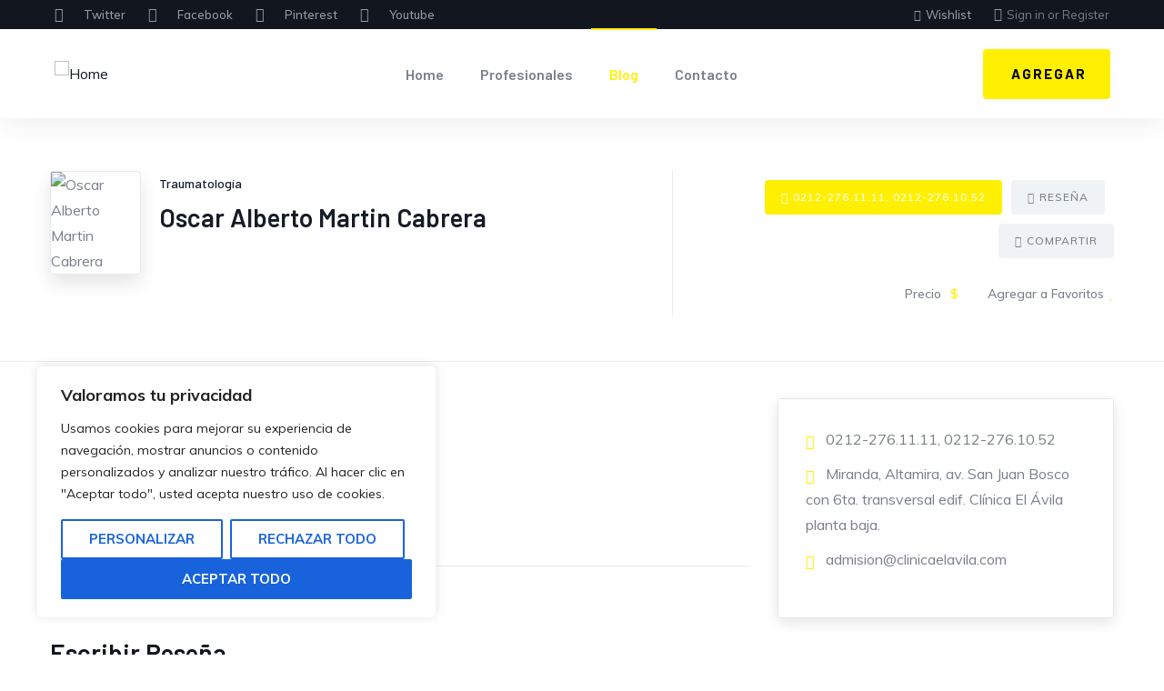

--- FILE ---
content_type: text/html; charset=utf-8
request_url: https://www.google.com/recaptcha/api2/aframe
body_size: 269
content:
<!DOCTYPE HTML><html><head><meta http-equiv="content-type" content="text/html; charset=UTF-8"></head><body><script nonce="W7Nor30zO_T2Wj2kPp9f4w">/** Anti-fraud and anti-abuse applications only. See google.com/recaptcha */ try{var clients={'sodar':'https://pagead2.googlesyndication.com/pagead/sodar?'};window.addEventListener("message",function(a){try{if(a.source===window.parent){var b=JSON.parse(a.data);var c=clients[b['id']];if(c){var d=document.createElement('img');d.src=c+b['params']+'&rc='+(localStorage.getItem("rc::a")?sessionStorage.getItem("rc::b"):"");window.document.body.appendChild(d);sessionStorage.setItem("rc::e",parseInt(sessionStorage.getItem("rc::e")||0)+1);localStorage.setItem("rc::h",'1767842651196');}}}catch(b){}});window.parent.postMessage("_grecaptcha_ready", "*");}catch(b){}</script></body></html>

--- FILE ---
content_type: text/css
request_url: https://www.directorioprofesionalvenezuela.com/wp-content/litespeed/css/8611211f118009f859416b5f235e3731.css?ver=5e596
body_size: -217
content:
.lazy-hidden,.entry img.lazy-hidden,img.thumbnail.lazy-hidden{background-color:#fff;background-image:url(//www.directorioprofesionalvenezuela.com/wp-content/plugins/a3-lazy-load/assets/css/loading.gif);background-repeat:no-repeat;background-position:50% 50%}figure.wp-block-image img.lazy-hidden{min-width:150px}picture source[type="image/webp"]{display:block}

--- FILE ---
content_type: text/css
request_url: https://www.directorioprofesionalvenezuela.com/wp-content/litespeed/css/c1d7543d3b551b169b07c95cf2fc0947.css?ver=9f446
body_size: 931
content:
.elementor-1337 .elementor-element.elementor-element-4d727286:not(.elementor-motion-effects-element-type-background),.elementor-1337 .elementor-element.elementor-element-4d727286>.elementor-motion-effects-container>.elementor-motion-effects-layer{background-color:#11161f}.elementor-1337 .elementor-element.elementor-element-4d727286,.elementor-1337 .elementor-element.elementor-element-4d727286>.elementor-background-overlay{border-radius:0}.elementor-1337 .elementor-element.elementor-element-4d727286{transition:background .3s,border .3s,border-radius .3s,box-shadow .3s;padding:2px 30px 2px 45px}.elementor-1337 .elementor-element.elementor-element-4d727286>.elementor-background-overlay{transition:background .3s,border-radius .3s,opacity .3s}.elementor-bc-flex-widget .elementor-1337 .elementor-element.elementor-element-47615d70.elementor-column .elementor-widget-wrap{align-items:center}.elementor-1337 .elementor-element.elementor-element-47615d70.elementor-column.elementor-element[data-element_type="column"]>.elementor-widget-wrap.elementor-element-populated{align-content:center;align-items:center}.elementor-1337 .elementor-element.elementor-element-47615d70>.elementor-element-populated{padding:0 15px}.elementor-1337 .elementor-element.elementor-element-29361106 .elementor-icon-list-items:not(.elementor-inline-items) .elementor-icon-list-item:not(:last-child){padding-bottom:calc(25px/2)}.elementor-1337 .elementor-element.elementor-element-29361106 .elementor-icon-list-items:not(.elementor-inline-items) .elementor-icon-list-item:not(:first-child){margin-top:calc(25px/2)}.elementor-1337 .elementor-element.elementor-element-29361106 .elementor-icon-list-items.elementor-inline-items .elementor-icon-list-item{margin-right:calc(25px/2);margin-left:calc(25px/2)}.elementor-1337 .elementor-element.elementor-element-29361106 .elementor-icon-list-items.elementor-inline-items{margin-right:calc(-25px/2);margin-left:calc(-25px/2)}body.rtl .elementor-1337 .elementor-element.elementor-element-29361106 .elementor-icon-list-items.elementor-inline-items .elementor-icon-list-item:after{left:calc(-25px/2)}body:not(.rtl) .elementor-1337 .elementor-element.elementor-element-29361106 .elementor-icon-list-items.elementor-inline-items .elementor-icon-list-item:after{right:calc(-25px/2)}.elementor-1337 .elementor-element.elementor-element-29361106 .elementor-icon-list-icon i{color:#959ca7;transition:color .3s}.elementor-1337 .elementor-element.elementor-element-29361106 .elementor-icon-list-icon svg{fill:#959ca7;transition:fill .3s}.elementor-1337 .elementor-element.elementor-element-29361106 .elementor-icon-list-item:hover .elementor-icon-list-icon i{color:#fff}.elementor-1337 .elementor-element.elementor-element-29361106 .elementor-icon-list-item:hover .elementor-icon-list-icon svg{fill:#fff}.elementor-1337 .elementor-element.elementor-element-29361106{--e-icon-list-icon-size:16px;--e-icon-list-icon-align:left;--e-icon-list-icon-margin:0 calc(var(--e-icon-list-icon-size,1em)*0.25) 0 0;--icon-vertical-offset:0px}.elementor-1337 .elementor-element.elementor-element-29361106 .elementor-icon-list-icon{padding-right:4px}.elementor-1337 .elementor-element.elementor-element-29361106 .elementor-icon-list-item>.elementor-icon-list-text,.elementor-1337 .elementor-element.elementor-element-29361106 .elementor-icon-list-item>a{font-size:13px;font-weight:500;line-height:12px}.elementor-1337 .elementor-element.elementor-element-29361106 .elementor-icon-list-text{color:#959ca7;transition:color .3s}.elementor-1337 .elementor-element.elementor-element-29361106 .elementor-icon-list-item:hover .elementor-icon-list-text{color:#fff}.elementor-bc-flex-widget .elementor-1337 .elementor-element.elementor-element-2afaaf48.elementor-column .elementor-widget-wrap{align-items:center}.elementor-1337 .elementor-element.elementor-element-2afaaf48.elementor-column.elementor-element[data-element_type="column"]>.elementor-widget-wrap.elementor-element-populated{align-content:center;align-items:center}.elementor-1337 .elementor-element.elementor-element-2afaaf48.elementor-column>.elementor-widget-wrap{justify-content:flex-end}.elementor-1337 .elementor-element.elementor-element-2afaaf48>.elementor-widget-wrap>.elementor-widget:not(.elementor-widget__width-auto):not(.elementor-widget__width-initial):not(:last-child):not(.elementor-absolute){margin-bottom:0}.elementor-1337 .elementor-element.elementor-element-2afaaf48>.elementor-element-populated{padding:0 15px}.elementor-1337 .elementor-element.elementor-element-3763a02e .gsc-search-box{text-align:center}.elementor-1337 .elementor-element.elementor-element-3763a02e .gsc-search-box .control-search i{font-size:16px;color:#fff}.elementor-1337 .elementor-element.elementor-element-3763a02e .gsc-search-box .control-search svg{width:16px;fill:#fff}.elementor-1337 .elementor-element.elementor-element-3763a02e .gsc-search-box .gva-search .gva-search-content{padding:15px}.elementor-1337 .elementor-element.elementor-element-3763a02e .gsc-search-box .gva-search-content{width:200px}.elementor-1337 .elementor-element.elementor-element-3763a02e>.elementor-widget-container{margin:0 20px 0 0}.elementor-1337 .elementor-element.elementor-element-3763a02e{width:auto;max-width:auto}.elementor-1337 .elementor-element.elementor-element-4973a4af .user-wishlist .wishlist-icon i{font-size:13px;color:#959ca7}.elementor-1337 .elementor-element.elementor-element-4973a4af .user-wishlist .wishlist-icon svg{width:13px;fill:#959ca7}.elementor-1337 .elementor-element.elementor-element-4973a4af .user-wishlist .wishlist-link:hover .wishlist-icon i{color:#FFFFFF!important}.elementor-1337 .elementor-element.elementor-element-4973a4af .user-wishlist .wishlist-link:hover .wishlist-icon svg{fill:#FFFFFF!important}.elementor-1337 .elementor-element.elementor-element-4973a4af .user-wishlist .wishlist-link{color:#959ca7}.elementor-1337 .elementor-element.elementor-element-4973a4af .user-wishlist .wishlist-link:hover{color:#fff}.elementor-1337 .elementor-element.elementor-element-4973a4af>.elementor-widget-container{margin:0 25px 0 0}.elementor-1337 .elementor-element.elementor-element-4973a4af{width:auto;max-width:auto}.elementor-1337 .elementor-element.elementor-element-4cc74fd3 .gva-user ul.gva-nav-menu{min-width:250px}.elementor-1337 .elementor-element.elementor-element-4cc74fd3 .gva-user .login-register i{font-size:15px;color:#959ca7}.elementor-1337 .elementor-element.elementor-element-4cc74fd3 .gva-user .login-register svg{width:15px;fill:#959ca7}.elementor-1337 .elementor-element.elementor-element-4cc74fd3 .gva-user:hover .login-register .box-icon i{color:#fff}.elementor-1337 .elementor-element.elementor-element-4cc74fd3 .gva-user:hover .login-register .box-icon svg{fill:#fff}.elementor-1337 .elementor-element.elementor-element-4cc74fd3 .gva-user .user-text{color:#959ca7}.elementor-1337 .elementor-element.elementor-element-4cc74fd3 .gva-user:hover .user-text{color:#fff8f8}.elementor-1337 .elementor-element.elementor-element-4cc74fd3>.elementor-widget-container{margin:0}.elementor-1337 .elementor-element.elementor-element-4cc74fd3{width:auto;max-width:auto}.elementor-1337 .elementor-element.elementor-element-4d2d3545 .gsc-search-box{text-align:right}.elementor-1337 .elementor-element.elementor-element-4d2d3545 .gsc-search-box .control-search i{color:#fff}.elementor-1337 .elementor-element.elementor-element-4d2d3545 .gsc-search-box .control-search svg{fill:#fff}.elementor-1337 .elementor-element.elementor-element-4d2d3545 .gsc-search-box .control-search{padding:6px 0 0}.elementor-1337 .elementor-element.elementor-element-4d2d3545 .gsc-search-box .gva-search .gva-search-content{padding:15px}.elementor-1337 .elementor-element.elementor-element-4d2d3545 .gsc-search-box .gva-search-content{width:200px}.elementor-1337 .elementor-element.elementor-element-4d2d3545>.elementor-widget-container{padding:0 0 0 15px}.elementor-1337 .elementor-element.elementor-element-4d2d3545{width:auto;max-width:auto}.gv-sticky-wrapper.is-fixed>.elementor-section{background:#FFFFFF!important}.elementor-1337 .elementor-element.elementor-element-5e9519b:not(.elementor-motion-effects-element-type-background),.elementor-1337 .elementor-element.elementor-element-5e9519b>.elementor-motion-effects-container>.elementor-motion-effects-layer{background-color:#fff}.elementor-1337 .elementor-element.elementor-element-5e9519b{transition:background .3s,border .3s,border-radius .3s,box-shadow .3s;padding:0 35px 0 45px}.elementor-1337 .elementor-element.elementor-element-5e9519b>.elementor-background-overlay{transition:background .3s,border-radius .3s,opacity .3s}.elementor-bc-flex-widget .elementor-1337 .elementor-element.elementor-element-588e35d5.elementor-column .elementor-widget-wrap{align-items:center}.elementor-1337 .elementor-element.elementor-element-588e35d5.elementor-column.elementor-element[data-element_type="column"]>.elementor-widget-wrap.elementor-element-populated{align-content:center;align-items:center}.elementor-1337 .elementor-element.elementor-element-588e35d5>.elementor-element-populated{padding:0 10px 0 15px}.elementor-1337 .elementor-element.elementor-element-77829e5c .gsc-logo .site-branding-logo{max-width:500px}.elementor-bc-flex-widget .elementor-1337 .elementor-element.elementor-element-45b659ac.elementor-column .elementor-widget-wrap{align-items:center}.elementor-1337 .elementor-element.elementor-element-45b659ac.elementor-column.elementor-element[data-element_type="column"]>.elementor-widget-wrap.elementor-element-populated{align-content:center;align-items:center}.elementor-1337 .elementor-element.elementor-element-45b659ac>.elementor-element-populated{padding:0 10px}.elementor-1337 .elementor-element.elementor-element-e842178 .gva-navigation-menu ul.gva-nav-menu>li .submenu-inner,.gva-navigation-menu ul.gva-nav-menu>li ul.submenu-inner{min-width:250px}.elementor-1337 .elementor-element.elementor-element-e842178 .gva-navigation-menu ul.gva-nav-menu>li>a:hover{color:#161c26}.elementor-1337 .elementor-element.elementor-element-e842178>.elementor-widget-container{padding:0}.elementor-bc-flex-widget .elementor-1337 .elementor-element.elementor-element-2f954d4c.elementor-column .elementor-widget-wrap{align-items:center}.elementor-1337 .elementor-element.elementor-element-2f954d4c.elementor-column.elementor-element[data-element_type="column"]>.elementor-widget-wrap.elementor-element-populated{align-content:center;align-items:center}.elementor-1337 .elementor-element.elementor-element-2f954d4c.elementor-column>.elementor-widget-wrap{justify-content:flex-end}.elementor-1337 .elementor-element.elementor-element-2f954d4c>.elementor-element-populated{padding:0 15px}.elementor-1337 .elementor-element.elementor-element-65016009 .elementor-button{font-weight:700;fill:#000;color:#000;background-color:#ffef00;border-radius:4px;padding:20px 26px}.elementor-1337 .elementor-element.elementor-element-65016009{width:auto;max-width:auto}@media(min-width:768px){.elementor-1337 .elementor-element.elementor-element-588e35d5{width:20%}.elementor-1337 .elementor-element.elementor-element-45b659ac{width:57.285%}.elementor-1337 .elementor-element.elementor-element-2f954d4c{width:22%}}@media(max-width:1024px) and (min-width:768px){.elementor-1337 .elementor-element.elementor-element-47615d70{width:55%}.elementor-1337 .elementor-element.elementor-element-2afaaf48{width:45%}}

--- FILE ---
content_type: text/css
request_url: https://www.directorioprofesionalvenezuela.com/wp-content/litespeed/css/bdc5ebb31da0becc5d54f0b45a7c6b4a.css?ver=fbc89
body_size: -204
content:
.wp-caption-text{font-weight:400;font-size:14px;font-style:italic;color:#3f3836}.gallery-caption{font-weight:500}.bypostauthor{text-align:left}

--- FILE ---
content_type: text/css
request_url: https://www.directorioprofesionalvenezuela.com/wp-content/litespeed/css/aaf6dfa281ebf9eaeea2d385ec0d8c26.css?ver=a54d4
body_size: 9020
content:
@font-face{font-family:'star';src:url(//www.directorioprofesionalvenezuela.com/wp-content/themes/ziston/css/../fonts/woocommerce/star.eot);src:url(//www.directorioprofesionalvenezuela.com/wp-content/themes/ziston/css/../fonts/woocommerce/star.eot?#iefix) format("embedded-opentype"),url(//www.directorioprofesionalvenezuela.com/wp-content/themes/ziston/css/../fonts/woocommerce/star.svg#star) format("svg"),url(//www.directorioprofesionalvenezuela.com/wp-content/themes/ziston/css/../fonts/woocommerce/star.woff) format("woff"),url(//www.directorioprofesionalvenezuela.com/wp-content/themes/ziston/css/../fonts/woocommerce/star.ttf) format("truetype");font-weight:400;font-style:normal}@font-face{font-family:'WooCommerce';src:url(//www.directorioprofesionalvenezuela.com/wp-content/themes/ziston/css/../fonts/woocommerce/WooCommerce.eot);src:url(//www.directorioprofesionalvenezuela.com/wp-content/themes/ziston/css/../fonts/woocommerce/WooCommerce.eot?#iefix) format("embedded-opentype"),url(//www.directorioprofesionalvenezuela.com/wp-content/themes/ziston/css/../fonts/woocommerce/WooCommerce.svg#WooCommerce) format("svg"),url(//www.directorioprofesionalvenezuela.com/wp-content/themes/ziston/css/../fonts/woocommerce/WooCommerce.woff) format("woff"),url(//www.directorioprofesionalvenezuela.com/wp-content/themes/ziston/css/../fonts/woocommerce/WooCommerce.ttf) format("truetype");font-weight:400;font-style:normal}.product-block .star-rating{background:url(//www.directorioprofesionalvenezuela.com/wp-content/themes/ziston/css/../images/rating-unactive.png) left center no-repeat #fff0;width:69px;height:15px;position:relative;z-index:11}.product-block .star-rating:after,.product-block .star-rating:before{content:none}.product-block .star-rating span{background:url(//www.directorioprofesionalvenezuela.com/wp-content/themes/ziston/css/../images/rating-active.png) left center no-repeat #fff0;height:15px;position:relative;z-index:99;padding:0!important;text-indent:-99px}.product-block .star-rating span:after,.product-block .star-rating span:before{content:none}.woocommerce-input-wrapper{width:100%;display:block}.input-text{display:block;width:100%;font-size:1rem;line-height:1.88;color:#495057;background-color:#fff;background-image:none;border:1px solid #e9e9ee;-webkit-box-shadow:inset 0 1px 1px #fff0;box-shadow:inset 0 1px 1px #fff0;-webkit-transition:border-color ease-in-out .15s,box-shadow ease-in-out .15s;-webkit-transition:border-color ease-in-out .15s,-webkit-box-shadow ease-in-out .15s;transition:border-color ease-in-out .15s,-webkit-box-shadow ease-in-out .15s;transition:border-color ease-in-out .15s,box-shadow ease-in-out .15s;transition:border-color ease-in-out .15s,box-shadow ease-in-out .15s,-webkit-box-shadow ease-in-out .15s;-moz-transition:border-color ease-in-out .15s,box-shadow ease-in-out .15s;-ms-transition:border-color ease-in-out .15s,box-shadow ease-in-out .15s}.input-text:focus{border-color:#ccc;outline:0;-webkit-box-shadow:inset 0 1px 1px rgb(0 0 0 / .075),0 0 8px rgb(204 204 204 / .6);box-shadow:inset 0 1px 1px rgb(0 0 0 / .075),0 0 8px rgb(204 204 204 / .6)}.input-text::-moz-placeholder{color:#ccc;opacity:1}.input-text:-ms-input-placeholder{color:#ccc}.input-text::-webkit-input-placeholder{color:#ccc}.input-text[disabled],.input-text[readonly],fieldset[disabled] .input-text{cursor:not-allowed;background-color:#ccc;opacity:1}textarea.input-text{height:120px}.select2-container>.select2-choice{border:1px solid #e9e9ee!important;border-radius:4px!important;padding:10px!important;font-size:1rem;line-height:1.88}.form-row label{font-weight:400}.form-row .checkbox,.form-row .input-radio{margin-bottom:0;margin-top:0;margin-left:20px}.form-row input[type=checkbox]{float:left;margin-top:7px}.shop_table{width:100%}.shop_table tr{border-bottom:solid 1px #dee2e6;font-weight:400}.shop_table th,.shop_table td{padding:10px 15px}.button,#submit{position:relative}.button.loading:after,#submit.loading:after{content:'';background:#fff;opacity:.8;width:100%;height:100%;position:absolute;top:0;left:0;z-index:1}.button.loading:before,#submit.loading:before{content:"";left:0;right:0;bottom:0;top:0;margin:auto;width:100%;height:100%;position:absolute;background:url(//www.directorioprofesionalvenezuela.com/wp-content/themes/ziston/css/../images/loading-post.png) center center no-repeat #fff0;z-index:11}.clear-all:hover{text-decoration:none!important}p.demo_store{top:0;position:fixed;left:0;right:0;width:100%;height:auto;text-align:center;font-size:18px;padding:.5em 0;z-index:99998;border:1px solid #e9e9ee;-webkit-box-shadow:0,0,0,3px,rgb(255 255 255 / .2);box-shadow:0,0,0,3px,rgb(255 255 255 / .2)}.admin-bar p.demo_store{top:28px}.wc-forward:after,.wc-forward a:after{content:"\f061";font-family:"FontAwesome";margin:0 0 0 5px}.wc-backward:before,.wc-backward a:before{content:"\f060";font-family:"FontAwesome";margin:0 5px 0 0}.woocommerce-tab-product-nav{overflow-x:auto}.woocommerce-tabs{margin:0;text-align:center}.woocommerce-tabs .nav-tabs{margin:0 auto;padding-bottom:10px;border:none}.woocommerce-tabs .nav-tabs>li{padding-right:10px;display:inline-block}.woocommerce-tabs .nav-tabs>li>a{font-size:20px;position:relative;background:0 0!important}.woocommerce-tabs .nav-tabs>li:last-child{padding-right:0}.woocommerce-tabs .nav-tabs>li.active>a{background:0 0!important;color:#fc3c3c}.woocommerce-tabs .panel{margin:0}.woocommerce-tabs table{margin:0}.woocommerce-tabs .tab-content{padding:15px 0 0;text-align:left}.woocommerce-tabs .tab-title,.woocommerce-tabs #reviews #comments>h2,.woocommerce-tab-product-info #reviews .woocommerce-tabs #comments>h2{font-size:22px;text-transform:capitalize;margin:0 0 20px}.woocommerce-tabs .star-rating{width:6em;height:1.2em;float:right;overflow:hidden;position:relative;font-size:1.1em;font-family:'star'}.woocommerce-tabs .star-rating:before{top:0;content:"\73\73\73\73\73";color:#e9e9ee;float:left;left:0;position:absolute}.woocommerce-tabs .star-rating span{overflow:hidden;float:left;left:0;top:0;position:absolute;padding-top:1.5em}.woocommerce-tabs .star-rating span:before{content:"\53\53\53\53\53";top:0;position:absolute;left:0}.woocommerce-tabs #reviews h2 small{float:right;line-height:21px;margin:10px 0 0}.woocommerce-tabs #reviews h2 small a{text-decoration:none}.woocommerce-tabs #reviews #comment{height:75px;width:100%}.woocommerce-tabs #reviews .comment-form-rating label{display:none}.woocommerce-tabs #reviews .comment-form-rating p.stars a{line-height:16px}.woocommerce-tabs #reviews #comments{margin:0}.woocommerce-tabs #reviews #comments .add_review:before,.woocommerce-tabs #reviews #comments .add_review:after{content:" ";display:table}.woocommerce-tabs #reviews #comments .add_review:after{clear:both}.woocommerce-tabs #reviews #comments ol.commentlist{padding:0;margin:0;list-style:none;margin:0;width:100%;background:0 0;list-style:none}.woocommerce-tabs #reviews #comments ol.commentlist:before,.woocommerce-tabs #reviews #comments ol.commentlist:after{content:" ";display:table}.woocommerce-tabs #reviews #comments ol.commentlist:after{clear:both}.woocommerce-tabs #reviews #comments ol.commentlist li{padding:0;margin:0 0 20px;border:0;position:relative;border:0}.woocommerce-tabs #reviews #comments ol.commentlist li img.avatar{padding:3px;background:#fff;border:1px solid #e9e9ee;position:absolute;left:0;top:50%;margin-top:-40px}.woocommerce-tabs #reviews #comments ol.commentlist li .comment-text{margin-left:70px;border:1px solid #e9e9ee;border-radius:4px;-webkit-border-radius:4px;-moz-border-radius:4px;-ms-border-radius:4px;-o-border-radius:4px;padding:1em 1em 0}.woocommerce-tabs #reviews #comments ol.commentlist li .comment-text:before,.woocommerce-tabs #reviews #comments ol.commentlist li .comment-text:after{content:" ";display:table}.woocommerce-tabs #reviews #comments ol.commentlist li .comment-text:after{clear:both}.woocommerce-tabs #reviews #comments ol.commentlist li .comment-text p{margin:0 0 1em}.woocommerce-tabs #reviews #comments ol.commentlist ul.children{list-style:none;margin:20px 0 0 50px}.woocommerce-tabs #reviews #comments ol.commentlist ul.children .star-rating{display:none}.woocommerce-tabs #reviews #comments ol.commentlist #respond{border:1px solid #e0e0e7;border-radius:4px;-webkit-border-radius:4px;-moz-border-radius:4px;-ms-border-radius:4px;-o-border-radius:4px;padding:1em 1em 0 0;margin:20px 0 0 50px}.woocommerce-tabs #reviews #comments ol.commentlist .comment-image{display:block}.woocommerce-tabs #reviews #comments ol.commentlist .comment-image img{width:100%;height:100%}.woocommerce-tabs #reviews #comments .commentlist>li:before{content:""}.woocommerce-tab-product-info h2{font-size:14px;text-transform:uppercase;margin:10px 0 20px}.woocommerce-tab-product-info .star-rating{width:6em;height:1.2em;float:right;overflow:hidden;position:relative;font-size:1.1em;font-family:'star'}.woocommerce-tab-product-info .star-rating:before{top:0;content:"\73\73\73\73\73";color:#ccccd8;float:left;left:0;position:absolute}.woocommerce-tab-product-info .star-rating span{overflow:hidden;float:left;left:0;top:0;position:absolute;padding-top:1.5em}.woocommerce-tab-product-info .star-rating span:before{content:"\53\53\53\53\53";top:0;position:absolute;left:0}.woocommerce-tab-product-info #reviews h2 small{float:right;line-height:21px;margin:10px 0 0}.woocommerce-tab-product-info #reviews h2 small a{text-decoration:none}.woocommerce-tab-product-info #reviews #comment{height:75px;width:100%}.woocommerce-tab-product-info #reviews #comments{margin:0}.woocommerce-tab-product-info #reviews #comments .add_review:before,.woocommerce-tab-product-info #reviews #comments .add_review:after{content:" ";display:table}.woocommerce-tab-product-info #reviews #comments .add_review:after{clear:both}.woocommerce-tab-product-info #reviews #comments ol.commentlist{padding:0;margin:0;list-style:none;margin:0;width:100%;background:0 0;list-style:none}.woocommerce-tab-product-info #reviews #comments ol.commentlist:before,.woocommerce-tab-product-info #reviews #comments ol.commentlist:after{content:" ";display:table}.woocommerce-tab-product-info #reviews #comments ol.commentlist:after{clear:both}.woocommerce-tab-product-info #reviews #comments ol.commentlist li{padding:0;margin:0 0 20px;border:0;position:relative;border:0}.woocommerce-tab-product-info #reviews #comments ol.commentlist li img.avatar{padding:3px;background:#fff;border:1px solid #e9e9ee;position:absolute;left:0;top:50%;margin-top:-40px}.woocommerce-tab-product-info #reviews #comments ol.commentlist li .comment-text{margin-left:70px;border:1px solid #e9e9ee;border-radius:4px;-webkit-border-radius:4px;-moz-border-radius:4px;-ms-border-radius:4px;-o-border-radius:4px;padding:1em 1em 0}.woocommerce-tab-product-info #reviews #comments ol.commentlist li .comment-text:before,.woocommerce-tab-product-info #reviews #comments ol.commentlist li .comment-text:after{content:" ";display:table}.woocommerce-tab-product-info #reviews #comments ol.commentlist li .comment-text:after{clear:both}.woocommerce-tab-product-info #reviews #comments ol.commentlist li .comment-text p{margin:0 0 1em}.woocommerce-tab-product-info #reviews #comments ol.commentlist ul.children{list-style:none;margin:20px 0 0 50px}.woocommerce-tab-product-info #reviews #comments ol.commentlist ul.children .star-rating{display:none}.woocommerce-tab-product-info #reviews #comments ol.commentlist #respond{border:1px solid #e0e0e7;border-radius:4px;-webkit-border-radius:4px;-moz-border-radius:4px;-ms-border-radius:4px;-o-border-radius:4px;padding:1em 1em 0 0;margin:20px 0 0 50px}.woocommerce-tab-product-info #reviews #comments ol.commentlist .comment-image{display:block}.woocommerce-tab-product-info #reviews #comments ol.commentlist .comment-image img{width:100%;height:100%}.woocommerce-tab-product-info #reviews #comments .commentlist>li:before{content:""}.woocommerce-tab-product-info .submit{background:#fc3c3c;padding:5px 20px;font-weight:400;font-size:16px;text-transform:uppercase;color:#fff;border:none;-webkit-transition:all .35s;transition:all .35s;-moz-transition:all .35s;-ms-transition:all .35s}.woocommerce-tab-product-info .submit:hover{background:#11161f;color:#fff}#woo-accordion{margin:0}#woo-accordion .panel{border:none}#woo-accordion .panel .panel-heading{background:#fff;padding:15px 30px}#woo-accordion .panel .panel-heading a{color:#11161f;font-size:14px;font-weight:700;text-transform:uppercase}#woo-accordion .panel .panel-heading a.collapsed{color:#858585}#respond .form-submit input{left:auto}#respond textarea{-webkit-box-sizing:border-box;box-sizing:border-box}#respond p.stars{position:relative;padding:6px 0}#respond p.stars a{display:inline-block;vertical-align:middle;font-weight:600;text-indent:-9999px;position:relative;margin-right:1em}.lt-ie8 #respond p.stars a{display:inline;zoom:1}#respond p.stars a:last-child{border-right:0}#respond p.stars a.star-1,#respond p.stars a.star-2,#respond p.stars a.star-3,#respond p.stars a.star-4,#respond p.stars a.star-5{border-right:1px solid #e9e9ee}#respond p.stars a.star-1:after,#respond p.stars a.star-2:after,#respond p.stars a.star-3:after,#respond p.stars a.star-4:after,#respond p.stars a.star-5:after{top:0;font-family:"WooCommerce";text-indent:0;position:absolute;left:0}#respond p.stars a.star-1{width:2em}#respond p.stars a.star-1:after{content:"\e021"}#respond p.stars a.star-1:hover:after,#respond p.stars a.star-1.active:after{content:"\e020"}#respond p.stars a.star-2{width:3em}#respond p.stars a.star-2:after{content:"\e021\e021"}#respond p.stars a.star-2:hover:after,#respond p.stars a.star-2.active:after{content:"\e020\e020"}#respond p.stars a.star-3{width:4em}#respond p.stars a.star-3:after{content:"\e021\e021\e021"}#respond p.stars a.star-3:hover:after,#respond p.stars a.star-3.active:after{content:"\e020\e020\e020"}#respond p.stars a.star-4{width:5em}#respond p.stars a.star-4:after{content:"\e021\e021\e021\e021"}#respond p.stars a.star-4:hover:after,#respond p.stars a.star-4.active:after{content:"\e020\e020\e020\e020"}#respond p.stars a.star-5{width:6em;border:0}#respond p.stars a.star-5:after{content:"\e021\e021\e021\e021\e021"}#respond p.stars a.star-5:hover:after,#respond p.stars a.star-5.active:after{content:"\e020\e020\e020\e020\e020"}.quantity{width:auto;position:relative;margin:0 auto;overflow:hidden;zoom:1;display:inline-block;float:left}.quantity input.qty{float:left;width:56px;height:56px;text-align:center;border-bottom-right-radius:0;border-top-right-radius:0;border-bottom-left-radius:0;border-top-left-radius:0;padding:0;font-weight:600;border:1px solid #e9e9ee}.quantity input.qty:focus:focus{border-color:#ccc;outline:0;-webkit-box-shadow:inset 0 1px 1px rgb(0 0 0 / .075),0 0 8px rgb(204 204 204 / .6);box-shadow:inset 0 1px 1px rgb(0 0 0 / .075),0 0 8px rgb(204 204 204 / .6)}.quantity .qty-adjust{float:left;border:1px solid #e9e9ee;border-left:0}.quantity .qty-plus,.quantity .qty-minus{background:#fff;width:28px;height:27px;display:block;padding:0;margin:0;vertical-align:text-top;text-decoration:none;overflow:visible;text-decoration:none;cursor:pointer;line-height:26px;font-size:14px;font-weight:700;color:#797f89;text-align:center}.quantity .qty-plus{border-bottom:1px solid #e9e9ee}.form-row:before,.form-row:after{content:" ";display:table}.form-row:after{clear:both}.form-row label.hidden{visibility:hidden}.form-row label.inline{display:inline}.form-row label{display:block}.form-row select{cursor:pointer}.form-row .required{border:0}.form-row .input-text{width:100%}.form-row.form-row-first{width:47%;float:left}.form-row.form-row-last{width:47%;float:right}.form-row.form-row-wide{clear:both}.product-quantity .input-text{padding:10px}.i-am-new li{background-image:none!important;background-color:#fff!important;border-radius:0!important}.i-am-new li .noty_message{padding:20px 0!important}.onsale{top:10px;right:10px;z-index:99!important;line-height:24px;text-align:center;color:#fff;background:#f64444;font-size:14px;font-weight:400;padding:0 10px;text-transform:uppercase;position:absolute}.star-rating{margin:auto;overflow:hidden;position:relative;width:6em;height:1.2em;line-height:1.2em;font-family:'star';font-size:1.1em}.star-rating:before{content:"\73\73\73\73\73";color:#11161f;float:left;top:0;left:0;position:absolute;letter-spacing:3px}.star-rating span{overflow:hidden;float:left;top:0;left:0;position:absolute;padding-top:1.5em}.star-rating span:before{content:"\53\53\53\53\53";top:0;position:absolute;left:0;color:#ffd20f;letter-spacing:3px}.minibasket{position:relative}.minibasket .cart-icon{width:32px;height:32px;background:url(//www.directorioprofesionalvenezuela.com/wp-content/themes/ziston/css/../images/icon-cart.png) no-repeat center center #fff0;display:inline-block;margin-bottom:-5px}.minibasket .mini-cart-items{position:absolute;top:0;left:25px;z-index:1;border-radius:2px;-webkit-border-radius:2px;-moz-border-radius:2px;-ms-border-radius:2px;-o-border-radius:2px;font-size:11px;width:18px;height:18px;text-align:center;margin-right:10px}.minibasket .mini-cart-button{margin-left:5px;text-transform:uppercase;font-weight:700;font-size:12px;color:#fff}.minibasket .mini-cart-button .amount{display:none}.minibasket ul{padding:0;margin:0}.minibasket ul li{list-style:none;display:table;width:100%;position:relative}.minibasket img{max-width:80px}.minibasket .dropdown-menu{padding:20px;width:380px;right:0;left:auto}.minibasket .dropdown-menu .buttons{text-align:center;margin-top:30px}.minibasket .dropdown-menu .buttons>a{font-size:12px!important}.minibasket .media-heading{font-weight:400;font-size:1rem}.minibasket .remove{position:absolute;top:28%;right:0}.minibasket .media-body{padding-right:0}.minibasket.light .mini-cart-button *{color:#fff}.minibasket.light i{color:#fc3c3c}.minibasket.border-cart .cart-icon{border-right:1px solid rgb(255 255 255 / .1);margin-right:10px}.minibasket.border-cart .mini-cart-button i{font-size:18px}.hidden-title .minibasket .cart-title,.hidden-title .minibasket .mini-cart-items{display:none}.hidden-title .mini-cart-button{width:40px;height:40px;position:relative;top:-38px;display:block;left:0}.style-light .mini-cart-button{color:#11161f}.style-dark .cart-icon{background:url(//www.directorioprofesionalvenezuela.com/wp-content/themes/ziston/css/../images/icon-cart-white.png) no-repeat center center #fff0}.rtl .minibasket .dropdown-menu{left:0!important;right:auto}.place-order{padding:30px}.yith-wcwl-add-to-wishlist{margin:0!important}.yith-wcwl-add-button>a i,.wishlist_table .add_to_cart.button i{margin:0!important}.woocommerce table.wishlist_table,.woocommerce table.wishlist_table .wishlist-in-stock{font-size:14px!important}.yith-wcwl-share ul{padding:0;margin:0;list-style:none}ul.yith_magnifier_gallery li{float:left}ul.yith_magnifier_gallery li a{margin-top:16px}ul.display,ul#shipping_method,ul.payment_methods{padding:0;margin:0;list-style:none}ul.payment_methods li{margin-bottom:15px}ul.payment_methods li label{display:block;margin-bottom:5px}ul.products-list{padding:0;margin:0;list-style:none;margin-bottom:15px}ul.page-numbers{margin:0;float:left}ul.page-numbers li>*{margin:0}form.variations_form{width:100%;margin:0!important;padding:0 20px}table.variations{border:none;width:100%}table.variations td{border:none;padding:0;vertical-align:middle;padding-top:20px}table.variations select{vertical-align:top;z-index:2;border:none;border:1px solid #e9e9ee;outline:none;display:inline-block;-webkit-appearance:none;-moz-appearance:none;text-indent:.01px;text-overflow:'';appearance:none;cursor:pointer;background-color:transparent!important;border-radius:0;width:100%;height:50px;background-position:calc(100% - 20px) center}table.variations td.label{width:80px;vertical-align:top}table.variations td.label label{padding-top:8px;text-transform:capitalize;font-size:16px;font-weight:700}table.variations td.value{position:relative}table.variations td.value:after{content:"\f107";font-family:"FontAwesome";font-weight:400;font-style:normal;font-size:14px;opacity:.7;position:absolute;top:32px;right:12px;pointer-events:none}table.variations a.reset_variations{color:#fc3c3c!important;display:none}.single-product .custom-breadcrumb{margin-bottom:0}.single-product .main-page-content{padding:70px 0 0}.single-product .main-page-content.product-type-crowdfunding{padding:0}.single-product .social-networks{padding-left:20px;width:100%;float:left;margin-top:30px;list-style:none}.single-product .social-networks>li{float:left;margin-right:20px}.single-product .social-networks>li a{font-size:20px}.single-product .social-networks>li a i{font-size:22px}.single-product .social-networks>li a:hover{color:#fc3c3c}.single-product .social-networks>li:last-child{margin-right:0}.single-product .product_image_wrapper>.column-inner{padding-right:50px}@media (max-width:1199.98px){.single-product .product_image_wrapper>.column-inner{padding-right:0}}.single-product .image_frame{position:relative;text-align:center}.single-product .image_frame .woocommerce-product-gallery__trigger{position:absolute;top:15px;right:15px;z-index:99;width:38px;height:38px;background:#fff;-webkit-box-shadow:2px 2px 2px 0 rgb(0 0 0 / .1);box-shadow:2px 2px 2px 0 rgb(0 0 0 / .1);text-align:center}.single-product .image_frame .woocommerce-product-gallery__trigger:after{content:'\f002';font-family:'FontAwesome';position:absolute;top:0;left:0;z-index:1;font-size:16px;width:100%;line-height:40px;font-weight:900}.single-product .image_frame .woocommerce-product-gallery__trigger img{display:none!important}.single-product .image_frame .woocommerce-product-gallery__trigger:hover{background:#fc3c3c;color:#fff}.single-product .image_frame .onsale{position:absolute;top:0;left:0;right:auto;z-index:99;background:#fc3c3c;display:inline-block;padding:5px 10px;color:#fff}.single-product ol.flex-control-nav.flex-control-thumbs{padding:0;margin:20px 0 0;list-style-type:none}.single-product ol.flex-control-nav.flex-control-thumbs:before,.single-product ol.flex-control-nav.flex-control-thumbs:after{content:" ";display:table}.single-product ol.flex-control-nav.flex-control-thumbs:after{clear:both}.single-product ol.flex-control-nav.flex-control-thumbs .owl-item img{opacity:.6;filter:alpha(opacity=60);border:1px solid #fff0;-webkit-transition:all .35s;transition:all .35s;-moz-transition:all .35s;-ms-transition:all .35s}.single-product ol.flex-control-nav.flex-control-thumbs .owl-item img:hover,.single-product ol.flex-control-nav.flex-control-thumbs .owl-item img:focus{background:0 0;cursor:pointer;opacity:1;filter:alpha(opacity=100)}.single-product ol.flex-control-nav.flex-control-thumbs .owl-item img.flex-active{border:1px solid #fc3c3c;opacity:1;filter:alpha(opacity=100)}.single-product .woocommerce-product-gallery__image{display:none}.single-product .woocommerce-product-gallery--with-images .woocommerce-product-gallery__image{display:block!important}.single-product .breadcrumb{background:0 0}.single-product .product-single-main>div{background:#fff;margin-bottom:30px}.single-product .product-single-main .out-of-stock{margin-bottom:62px}.single-product .product-single-main .menu-single-product{margin-bottom:15px}.single-product .product-single-main .menu-single-product:before,.single-product .product-single-main .menu-single-product:after{content:" ";display:table}.single-product .product-single-main .menu-single-product:after{clear:both}@media (max-width:1024.98px){.single-product .product-single-main .menu-single-product{margin-top:30px}}.single-product .product-single-main .menu-single-product>a{width:42px;height:42px;color:#aaa;background:#f8f8f8;float:left;margin-left:5px;line-height:43px;text-align:center}.single-product .product-single-main .menu-single-product>a:hover{color:#262626}.single-product .product-single-main.product-type-grouped form.cart{width:100%;margin:0 0 60px;position:relative}.single-product .product-single-main.product-type-grouped table.group_table tr{border-top:1px solid #ccc}.single-product .product-single-main.product-type-grouped table.group_table tr td{text-align:left;line-height:1;border:none;width:42%;vertical-align:middle;height:auto;margin:0 0 10px;padding:15px;border:1px solid #e9e9ee}.single-product .product-single-main.product-type-grouped table.group_table tr td:first-child{width:15%}.single-product .product-single-main.product-type-grouped table.group_table tr td .quantity{margin:0}.single-product .product-single-main.product-type-grouped table.group_table tr td.label,.single-product .product-single-main.product-type-grouped table.group_table tr td label{width:50%;display:table-cell!important;white-space:normal}.single-product .product-single-main.product-type-grouped table.group_table tr td.label a,.single-product .product-single-main.product-type-grouped table.group_table tr td label a{line-height:22px;font-size:16px;font-weight:500}.single-product .product-single-main.product-type-grouped table.group_table tr td.label a:hover,.single-product .product-single-main.product-type-grouped table.group_table tr td label a:hover{color:#fc3c3c}.single-product .product-single-main.product-type-grouped .single_add_to_cart_button{position:absolute;top:100%;left:0}.single-product .product-single-main.product-type-grouped .yith-wcwl-add-to-wishlist{position:relative;left:150px;top:-60px}.single-product .product-single-main.product-type-grouped a.compare{left:150px;top:-60px}.single-product .product-single-main.product-type-grouped .product_meta{margin-top:10px}.single-product .product-single-main.product-type-variable .yith-wcwl-add-to-wishlist{left:242px;position:relative;top:-42px}.single-product .product-single-main.product-type-variable .yith-wcwl-add-to-wishlist{left:242px;position:relative;margin-top:-42px}.single-product .product-single-main.product-type-variable a.compare.button{left:242px;position:relative;margin-top:-42px}.single-product .product-single-main.product-type-variable .wc-variation-selection-needed{cursor:no-drop;background:#aaa!important}.single-product .product-single-main.product-type-variable .single_add_to_cart_button{margin-left:20px}.single-product .product-single-main.product-type-simple .quantity{float:left;display:inline-block;margin:0 20px 0 0}.single-product .swiper-wrapper,.single-product .swiper-slide{height:auto!important}@media (max-width:1024.98px){.single-product .product_thumbnails{display:none}}.single-product .product_thumbnails_swiper_container{overflow:hidden;margin-top:20px}.single-product .swiper-wrapper .swiper-slide{padding:0 7px;opacity:.6;filter:alpha(opacity=60)}.single-product .swiper-wrapper .swiper-slide:first-child{opacity:1;filter:alpha(opacity=100)}@media (max-width:1024.98px){.single-product #product-images-carousel .owl-nav{display:none}}.single-product .column-inner .clear{display:none}.single-product .entry-summary>.column-inner>*{float:left;width:100%;text-align:left!important}.single-product .entry-summary>.column-inner>*:before,.single-product .entry-summary>.column-inner>*:after{content:" ";display:table}.single-product .entry-summary>.column-inner>*:after{clear:both}.single-product .entry-summary .wcppec-checkout-buttons{margin-bottom:0}.single-product .entry-summary .product_title{font-size:30px;color:#161c26;margin:15px 0 15px;margin-top:0;letter-spacing:-1px}.single-product .entry-summary .woocommerce-product-rating{font-size:14px}.single-product .entry-summary .woocommerce-product-rating .star-rating{float:left;margin-right:10px;margin-top:2px;color:#898989}.single-product .entry-summary .woocommerce-product-rating .star-rating:before{color:#898989}.single-product .entry-summary .woocommerce-product-rating .woocommerce-review-link{color:#898989;position:relative;top:-2px}.single-product .entry-summary .woocommerce-product-rating .woocommerce-review-link:hover{color:#fc3c3c}.single-product .entry-summary .price{font-size:24px;font-weight:700;color:#fc3c3c;margin:18px 0 16px}.single-product .entry-summary .price del{font-size:16px;font-weight:400;color:#999!important}.single-product .entry-summary .price ins{text-decoration:none}.single-product .entry-summary .quantity input.qty{width:60px;height:42px}.single-product .product-single-inner div[itemprop*=description]{margin-bottom:34px;font-size:16px;line-height:30px}.single-product .product-single-inner .single-product-cart{float:left}.single-product .product-single-inner .single-product-cart .cart .quantity,.single-product .product-single-inner .single-product-cart .cart .add-cart{float:left}.single-product .product-single-inner .cart,.single-product .product-single-inner .add-cart{display:block;width:100%;margin-bottom:20px}.single-product .product-single-inner .cart:before,.single-product .product-single-inner .cart:after,.single-product .product-single-inner .add-cart:before,.single-product .product-single-inner .add-cart:after{content:" ";display:table}.single-product .product-single-inner .cart:after,.single-product .product-single-inner .add-cart:after{clear:both}.single-product .product-single-inner .cart .button,.single-product .product-single-inner .add-cart .button{display:inline-block;height:42px;padding:0 20px;line-height:42px;background:#fc3c3c;color:#fff;font-weight:600;text-transform:uppercase;font-size:12px;border:none;-webkit-transition:all .35s;transition:all .35s;-moz-transition:all .35s;-ms-transition:all .35s}.single-product .product-single-inner .cart .button:hover,.single-product .product-single-inner .add-cart .button:hover{background:#fc3c3c;color:#fff}.single-product .product-single-inner .yith-wcwl-add-to-wishlist{width:42px;height:42px;display:inline-block;float:left}.single-product .product-single-inner .yith-wcwl-add-to-wishlist a{margin-left:20px;width:42px;height:42px;line-height:42px;display:inline-block;background:#fc3c3c;text-indent:-9999px;margin:0;position:relative;color:#fff;-webkit-transition:all .35s;transition:all .35s;-moz-transition:all .35s;-ms-transition:all .35s;border-radius:3px;-webkit-border-radius:3px;-moz-border-radius:3px;-ms-border-radius:3px;-o-border-radius:3px}.single-product .product-single-inner .yith-wcwl-add-to-wishlist a:after{text-indent:0;text-align:center;font-family:"FontAwesome";content:"\f004";position:absolute;top:0;left:0;font-size:20px;line-height:42px;width:100%;height:100%;font-weight:700}.single-product .product-single-inner .yith-wcwl-add-to-wishlist a:hover{background:#fc3c3c;color:#fff}.single-product .product-single-inner .yith-wcwl-add-to-wishlist .yith-wcwl-wishlistexistsbrowse .feedback{display:none}.single-product .product-single-inner .yith-wcwl-add-to-wishlist .yith-wcwl-wishlistexistsbrowse a:after{content:""!important}.single-product .product-single-inner .yith-wcwl-add-to-wishlist .yith-wcwl-wishlistexistsbrowse.show .feedback,.single-product .product-single-inner .yith-wcwl-add-to-wishlist .yith-wcwl-wishlistaddedbrowse.show .feedback{display:none}.single-product .product-single-inner .yith-wcwl-add-to-wishlist .yith-wcwl-wishlistexistsbrowse.show a:after,.single-product .product-single-inner .yith-wcwl-add-to-wishlist .yith-wcwl-wishlistaddedbrowse.show a:after{content:""!important}.single-product .product-single-inner .yith-wcwl-add-to-wishlist .ajax-loading{position:absolute;top:10px;right:10px;z-index:9}.single-product .product-single-inner a.compare{margin-left:20px!important;display:inline-block;float:left;margin-left:20px;width:42px;height:42px;line-height:42px;background:#fc3c3c;text-indent:-9999px;margin:0;position:relative;-webkit-transition:all .35s;transition:all .35s;-moz-transition:all .35s;-ms-transition:all .35s;border-radius:3px;-webkit-border-radius:3px;-moz-border-radius:3px;-ms-border-radius:3px;-o-border-radius:3px;color:#fff0}.single-product .product-single-inner a.compare:after{text-indent:0;text-align:center;font-family:"FontAwesome";content:"\f066";position:absolute;top:0;left:0;font-size:20px;line-height:42px;width:100%;height:100%;color:#fff;font-weight:700}.single-product .product-single-inner a.compare:hover{color:#fff;background:#fc3c3c}.single-product .product-single-inner form.cart .table-product-group td{width:26%;float:left;margin:0;padding:15px 2%}.single-product .product-single-inner form.cart .table-product-group td>*{width:100%}.single-product .product-single-inner form.cart .table-product-group td:first-child{border-left:0!important}.single-product .product-single-inner form.cart .table-product-group td.label{width:48%!important;min-height:85px;border-left:1px solid #e9e9ee;border-right:1px solid #e9e9ee}.single-product .product-single-inner form.cart .table-product-group td.label a{font-size:16px;font-weight:400;white-space:normal;line-height:24px}.single-product .product-single-inner form.cart .table-product-group td.label a:hover{color:#fc3c3c}.single-product .product-single-inner form.cart .table-product-group td .price{margin-top:10px}.single-product .product-single-inner form.cart .add-cart button{height:38px;padding:0 30px;line-height:38px;background:#fc3c3c;color:#fff;font-weight:400;text-transform:uppercase;font-size:20px;border:none;-webkit-transition:all .35s;transition:all .35s;-moz-transition:all .35s;-ms-transition:all .35s}.single-product .product-single-inner form.cart .add-cart button:hover{background:#fc3c3c;color:#fff}.single-product .related-section{padding:30px 0 70px}.single-product .product_meta{margin-top:34px;width:100%;float:left}.single-product .product_meta:before,.single-product .product_meta:after{content:" ";display:table}.single-product .product_meta:after{clear:both}.single-product .product_meta>span{display:block;width:100%;float:left;margin-bottom:10px;color:#999}.single-product .product_meta>span a{color:#999}.single-product .product_meta>span a:hover{color:#fc3c3c}.single-product .product_meta>span.sku_wrapper{display:none}.single-product .product_meta>span span.title{display:inline-block;font-weight:500;color:#11161f;margin-right:6px}.single-product .woocommerce-tabs{padding-top:30px;border-top:1px solid #e9e9ee}.single-product .woocommerce-tabs .woocommerce-tabs-inner{margin:0 auto}table.cart img{width:80px}.woocommerce-info{padding:8px 20px;margin-bottom:10px;border:1px solid #fff0;border-radius:0;background-color:#f7f7f9;border-color:#f7f7f9;color:#11161f}.woocommerce-info hr{border-top-color:#e8e8ee}.woocommerce-info .alert-link{color:#000}.woocommerce-info a{color:#11161f}.woocommerce-cart .wc-proceed-to-checkout{margin-top:30px}.woocommerce-account #rememberme{margin:12px 10px 0 0}.woocommerce-account .woocommerce{padding:0}.woocommerce-account .woocommerce-MyAccount-navigation{padding:0;border-bottom:1px solid #e9e9ee;padding-bottom:10px;margin-bottom:10px}.woocommerce-account .woocommerce-MyAccount-navigation:before,.woocommerce-account .woocommerce-MyAccount-navigation:after{content:" ";display:table}.woocommerce-account .woocommerce-MyAccount-navigation:after{clear:both}.woocommerce-account .woocommerce-MyAccount-navigation ul{padding:0;margin:0;width:100%;float:left}.woocommerce-account .woocommerce-MyAccount-navigation ul:before,.woocommerce-account .woocommerce-MyAccount-navigation ul:after{content:" ";display:table}.woocommerce-account .woocommerce-MyAccount-navigation ul:after{clear:both}.woocommerce-account .woocommerce-MyAccount-navigation ul>li{float:left;list-style:none;padding-right:15px}.woocommerce-account .woocommerce-MyAccount-navigation ul>li a{text-transform:uppercase;font-weight:600}.woocommerce-account .woocommerce-MyAccount-navigation ul>li.is-active a{color:#fc3c3c}.order-review{border:10px solid #f5f5f5;-webkit-box-sizing:border-box;box-sizing:border-box;margin-top:8px;padding:40px 32px 22px}.woocommerce-checkout-payment{padding-top:20px}.woocommerce-checkout-payment div.form-row{padding:0 0 30px}.woocommerce-form-coupon{padding:20px;border:1px solid #e9e9ee;background:#f0f3f6}.woocommerce-form-coupon:before,.woocommerce-form-coupon:after{content:" ";display:table}.woocommerce-form-coupon:after{clear:both}.woocommerce-form-coupon .form-row.form-row-first{width:50%}.woocommerce-form-coupon .form-row.form-row-last{width:50%;padding-left:10px}.woocommerce-checkout .select2-selection{height:42px;border:1px solid #e9e9ee;padding-top:8px;background:#fafbfc!important;border-radius:4px}.woocommerce-checkout .select2-selection.select2-selection--single .select2-selection__arrow{top:8px}.woocommerce-checkout .alert .alert_wrapper{padding:0}.wc_payment_method input{padding-top:4px;margin-top:12px;float:left}.wc_payment_method label{font-weight:600;color:#11161f;margin-left:20px}.wc_payment_method label a,.wc_payment_method label img{display:block}.wc_payment_method.payment_method_paypal input#payment_method_paypal{margin-right:10px}.wc_payment_method.payment_method_paypal label{margin-left:0}.woocommerce #breadcrumb{color:#fff}.woocommerce #breadcrumb a{color:#fff}.woocommerce #breadcrumb a:hover{color:#fc3c3c}.woocommerce-page .content-page-inner .woocommerce{background:#fff;margin-bottom:30px}.woocommerce-page .content-page-inner input.button,.woocommerce-page .content-page-inner a.button{font-size:14px;text-transform:uppercase;background:#fc3c3c;font-family:"Barlow",sans-serif;color:#fff;font-weight:600;padding:10px 30px;line-height:40px;position:relative;z-index:9;display:inline-block;-webkit-transition:all .35s!important;transition:all .35s!important;-moz-transition:all .35s!important;-ms-transition:all .35s!important;text-decoration:none;border:none;letter-spacing:2px}.woocommerce-page .content-page-inner input.button:after,.woocommerce-page .content-page-inner a.button:after{font-size:12px}.woocommerce-page .content-page-inner input.button:hover,.woocommerce-page .content-page-inner a.button:hover{color:#fff;-webkit-box-shadow:0 5px 15px rgb(0 0 0 / .2);box-shadow:0 5px 15px rgb(0 0 0 / .2)}.woocommerce-page .content-page-inner .col2-set{margin-left:-15px;margin-right:-15px}.woocommerce-page .content-page-inner .col2-set:before,.woocommerce-page .content-page-inner .col2-set:after{content:" ";display:table}.woocommerce-page .content-page-inner .col2-set:after{clear:both}.woocommerce-page .content-page-inner .col2-set>div{padding-left:15px;padding-right:15px;width:50%;float:left;-webkit-box-flex:0;-ms-flex:0 0 50%;flex:0 0 50%;max-width:50%}.woocommerce-page.woocommerce-cart .actions{padding:15px!important}.woocommerce-page.woocommerce-cart .coupon{max-width:80%;margin:0 10px 0 0!important;margin-top:3px}.woocommerce-page.woocommerce-cart .coupon label{display:none}.woocommerce-page.woocommerce-cart .coupon input{border-radius:0;-webkit-border-radius:0;-moz-border-radius:0;-ms-border-radius:0;-o-border-radius:0;float:left;width:auto;margin-right:5px}.woocommerce-page.woocommerce-cart .coupon input#coupon_code{width:150px;height:48px}.woocommerce-page.woocommerce-cart button[name*=update_cart]{float:right}.woocommerce-page.woocommerce-account .woocommerce-form__label-for-checkbox{margin-top:5px;float:left;width:100%;margin-bottom:0}.woocommerce-page.woocommerce-account .woocommerce-form__label-for-checkbox #rememberme{margin:10px 10px 0 0}.woocommerce-page.woocommerce-account .lost_password{margin-top:-10px}.woocommerce-page.woocommerce-account form.woocommerce-form .woocommerce-form-row{margin-bottom:20px}.shop_attributes td{vertical-align:middle}.shop_attributes td p{margin-bottom:0}.woocommerce-cart-form{margin:50px 0 0}.woocommerce-cart-form__contents thead tr th{color:#11161f;border-bottom:0;font-weight:600;text-align:center;font-size:18px;font-family:"Barlow",sans-serif}.woocommerce-cart-form__contents .woocommerce-cart-form__cart-item td{vertical-align:middle;text-align:center;color:#11161f}.woocommerce-cart-form__contents .woocommerce-cart-form__cart-item td.product-thumbnail{width:150px}.woocommerce-cart-form__contents .woocommerce-cart-form__cart-item td.product-name{font-weight:600;font-family:"Barlow",sans-serif}.woocommerce-cart-form__contents .woocommerce-cart-form__cart-item td.product-remove{width:50px}.woocommerce-cart-form__contents .woocommerce-cart-form__cart-item td.product-remove a.remove{display:inline-block;width:30px;height:30px;background:#fc3c3c;font-size:26px;line-height:28px;color:#fff}.woocommerce-cart-form__contents .woocommerce-cart-form__cart-item td.product-remove a.remove:hover{background:#11161f;color:#fff}.woocommerce-cart-form__contents .product-thumbnail{text-align:center}.woocommerce-cart-form__contents .product-quantity{width:100px}.woocommerce-cart-form__contents .product-quantity .quantity{width:100%}.woocommerce-cart-form__contents .product-quantity .quantity input{width:100%;height:36px;text-align:center}.cart_totals table.shop_table{color:#11161f}.woocommerce-order ul.woocommerce-order-overview>li strong{font-weight:500;color:#11161f}.woocommerce-order .woocommerce-customer-details p{margin-bottom:0}body.woocommerce-page .shop-loop-container{padding:60px 0 0}.shop-loop-title{font-size:22px;overflow:hidden;line-height:34px;margin:0}.shop-loop-description{padding:5px 0}.shop-loop-actions .quickview,.shop-loop-actions .yith-wcwl-add-to-wishlist,.shop-loop-actions .yith-compare,.shop-loop-actions .add-to-cart{width:46px;height:46px;float:left;display:inline-block;background:#fff;text-indent:-9999px;margin:0;position:relative;z-index:999;border-bottom:1px solid #e9e9ee;border-left:1px solid #e9e9ee}.shop-loop-actions .quickview:first-child,.shop-loop-actions .yith-wcwl-add-to-wishlist:first-child,.shop-loop-actions .yith-compare:first-child,.shop-loop-actions .add-to-cart:first-child{border-top:none}.shop-loop-actions .quickview a,.shop-loop-actions .yith-wcwl-add-to-wishlist a,.shop-loop-actions .yith-compare a,.shop-loop-actions .add-to-cart a{width:46px;height:46px;display:block;color:#797f89;border-radius:0;-webkit-border-radius:0;-moz-border-radius:0;-ms-border-radius:0;-o-border-radius:0;line-height:46px}.shop-loop-actions .quickview a:after,.shop-loop-actions .yith-wcwl-add-to-wishlist a:after,.shop-loop-actions .yith-compare a:after,.shop-loop-actions .add-to-cart a:after{text-indent:0;text-align:center;font-family:"FontAwesome";content:"";position:absolute;top:0;left:0;font-size:16px;width:100%;height:100%;font-weight:700}.shop-loop-actions .quickview a:hover,.shop-loop-actions .yith-wcwl-add-to-wishlist a:hover,.shop-loop-actions .yith-compare a:hover,.shop-loop-actions .add-to-cart a:hover{background:#fc3c3c}.shop-loop-actions .quickview a:hover:after,.shop-loop-actions .yith-wcwl-add-to-wishlist a:hover:after,.shop-loop-actions .yith-compare a:hover:after,.shop-loop-actions .add-to-cart a:hover:after{color:#fff}.shop-loop-actions .add-to-cart a:after{content:"\f217"}.shop-loop-actions .add-to-cart a.added{display:none}.shop-loop-actions .add-to-cart a.added_to_cart.wc-forward:after{content:"\f35a";margin:0}.shop-loop-actions .quickview a:after{content:"\f06e"}.shop-loop-actions .yith-wcwl-add-to-wishlist{position:relative}.shop-loop-actions .yith-wcwl-add-to-wishlist .ajax-loading{display:none;position:absolute;top:10px;right:10px}.shop-loop-actions .yith-wcwl-add-to-wishlist .feedback{display:none}.shop-loop-actions .yith-wcwl-add-to-wishlist a:after{content:"\f004"}.shop-loop-actions .yith-wcwl-add-to-wishlist .yith-wcwl-wishlistexistsbrowse.show .feedback,.shop-loop-actions .yith-wcwl-add-to-wishlist .yith-wcwl-wishlistaddedbrowse.show .feedback{display:none}.shop-loop-actions .yith-wcwl-add-to-wishlist .yith-wcwl-wishlistexistsbrowse.show a:after,.shop-loop-actions .yith-wcwl-add-to-wishlist .yith-wcwl-wishlistaddedbrowse.show a:after{content:""!important}.shop-loop-actions .yith-compare a:after{content:"\e948"}.shop-loop-actions .yith-compare a.added:after{content:"\e918"}.shop-loop-actions .clear{display:none}@media (max-width:767.98px){.shop-loop-actions .quickview{display:none}}.product-block{margin-bottom:45px;position:relative;min-height:100px}.product-block .product-block-inner{-webkit-box-shadow:2px 2px 8px 0 rgb(0 0 0 / .1);box-shadow:2px 2px 8px 0 rgb(0 0 0 / .1);background:#fff;border-radius:4px}.product-block .star-rating{margin-top:10px}.product-block .product-thumbnail{position:relative;text-align:center;border-radius:4px 4px 0 0;overflow:hidden;padding:15px 15px 0}.product-block .product-thumbnail .product-thumbnail-inner{position:relative}.product-block .product-thumbnail .product-thumbnail-inner .link-overlay{position:absolute;top:0;left:0;width:100%;height:100%;z-index:99}.product-block .product-thumbnail .shop-loop-actions{position:absolute;bottom:0;left:-10px;opacity:0;filter:alpha(opacity=0);-webkit-transition:all .35s;transition:all .35s;-moz-transition:all .35s;-ms-transition:all .35s;width:40px;z-index:99}@media (max-width:1024.98px){.product-block .product-thumbnail .shop-loop-actions{left:0;opacity:1;filter:alpha(opacity=100)}}.product-block .shop-loop-after-title{position:relative}.product-block .price{-webkit-transition:all .35s;transition:all .35s;-moz-transition:all .35s;-ms-transition:all .35s}@media (max-width:1024.98px){.product-block .price{-webkit-opacity:1!important;-ms-opacity:1!important;-o-opacity:1!important;opacity:1!important}}.product-block .thumbnail .caption{padding:0!important}.product-block .star-rating{float:left}.product-block .product-hover{position:absolute;top:100%;left:0;z-index:99;width:100%;height:40px;background:#ccc}.product-block:hover .product-thumbnail{opacity:1}.product-block:hover .shop-loop-actions{opacity:1;filter:alpha(opacity=100);left:0}.product-block .product-thumbnail-inner .swap-thumbnail{position:relative;overflow:hidden}.product-block .product-thumbnail-inner .swap-thumbnail .attachment-shop_catalog{position:relative;z-index:11;-webkit-transition:all .5s;transition:all .5s;-moz-transition:all .5s;-ms-transition:all .5s;position:absolute;top:0;left:0;width:100%;display:block;text-align:center}.product-block .product-thumbnail-inner .swap-thumbnail .image-second{position:relative;z-index:10;opacity:0;filter:alpha(opacity=0);visibility:hidden;-webkit-transition:opacity .7s ease 0s,transform 3s cubic-bezier(0,0,.44,1.18) 0s,-webkit-transform 3s cubic-bezier(0,0,.44,1.18) 0s;transition:opacity .7s ease 0s,transform 3s cubic-bezier(0,0,.44,1.18) 0s,-webkit-transform 3s cubic-bezier(0,0,.44,1.18) 0s;-moz-transition:opacity .7s ease 0s,transform 3s cubic-bezier(0,0,.44,1.18) 0s,-webkit-transform 3s cubic-bezier(0,0,.44,1.18) 0s;-ms-transition:opacity .7s ease 0s,transform 3s cubic-bezier(0,0,.44,1.18) 0s,-webkit-transform 3s cubic-bezier(0,0,.44,1.18) 0s;-webkit-transform:scale(.98);transform:scale(.98)}.product-block .product-meta{padding-top:15px;text-align:left;padding:35px;border-top:0}@media (max-width:1024.98px){.product-block .product-meta{padding:30px}}.product-block:hover .swap-thumbnail .attachment-shop_catalog{opacity:0;filter:alpha(opacity=0);z-index:10;visibility:hidden}.product-block:hover .swap-thumbnail .image-second{z-index:11;opacity:1;filter:alpha(opacity=100);-webkit-transform:scale(1.05);transform:scale(1.05);visibility:visible}.rating-off .star-rating{display:none}.shop-loop-price{font-size:18px;text-decoration:none;min-height:30px;color:#11161f;font-weight:500}.shop-loop-price .price{color:#fc3c3c}.shop-loop-price ins{text-decoration:none}.shop-loop-price del{color:#797f89}ul.list-sub-category{padding:0 10px}ul.list-sub-category>li{border-bottom:1px dotted #e9e9ee;padding:8px 10px;list-style-type:none}ul.list-sub-category>li>a{font-size:14px;color:#242424}.gva-countdown{text-align:left}.gva-countdown .countdown-times{display:block;width:100%;margin-top:22px}.gva-countdown .countdown-times>div{float:left;width:23%;font-size:14px;font-style:italic;margin:0 1%;text-align:center;border:1px solid #e9e9ee;padding:5px}.gva-countdown .countdown-times>div b{font-size:12px;font-family:"Muli",sans-serif;border-bottom:1px solid #e9e9ee;display:block;font-style:normal}.gva-countdown .countdown-times>div.day{color:#fc3c3c}.gva-countdown .countdown-times>div:last-child{margin-right:0}.gva-countdown .countdown-times>div:first-child{margin-left:0}.product_list_widget .minicart-close{text-align:center;margin-bottom:15px;padding-bottom:15px;border-bottom:1px solid #e9e9ee}.product_list_widget .minicart-close i{display:inline-block;font-size:10px;border-radius:50%;-webkit-border-radius:50%;-moz-border-radius:50%;-ms-border-radius:50%;-o-border-radius:50%;border:1px solid #797f89;padding:6px}.product_list_widget .minicart-close:hover{color:#fc3c3c;cursor:pointer}.product_list_widget.cart_list .widget-product{color:#797f89;padding-bottom:15px;margin-bottom:15px;border-bottom:1px dotted #e9e9ee;position:relative;float:left;width:100%}.product_list_widget.cart_list .widget-product .product-thumbnail{width:90px}.product_list_widget.cart_list .widget-product .product-thumbnail a{border:1px solid #e9e9ee;padding:5px}.product_list_widget.cart_list .widget-product .product-thumbnail a img{max-width:100%}.product_list_widget.cart_list .widget-product .product-body{padding-left:110px}.product_list_widget.cart_list .widget-product .name{font-size:16px;text-transform:none;font-weight:none;margin:0 0 8px;font-weight:600}.product_list_widget.cart_list .widget-product .name a{color:#11161f}.product_list_widget.cart_list .widget-product .name a:hover{color:#fc3c3c!important}.product_list_widget.cart_list .widget-product .remove{position:absolute;left:0;top:0;width:15px;height:15px;background:#fc3c3c;color:#fff;display:none;text-align:center;line-height:14px}.product_list_widget.cart_list .widget-product:hover .remove{display:block}.shop-loop-container{margin-bottom:30px}.shop-loop-container .woocommerce-filter{margin-bottom:30px}.shop-loop-container .woocommerce-filter .woocommerce-result-count{margin-bottom:0;margin-top:2px}.shop-loop-container .woocommerce-filter>*{float:left;color:#858585}.shop-loop-container .woocommerce-filter select.orderby{height:45px;background:#f0f3f6;border:none!important;line-height:45px}.shop-loop-container .woocommerce-filter .alert{float:left;width:100%}.woocommerce-page .gva-ajax-loading .wp-content:after{content:"";position:absolute;top:0;left:0;width:100%;height:100%;z-index:999;background:rgb(255 255 255 / .8)}.mini-cart-header .dropdown .minicart-content{background:#fff;position:fixed;top:0;bottom:0;overflow-y:auto;right:-360px;z-index:999;width:350px;max-width:100%;opacity:0;filter:alpha(opacity=0);-webkit-transition:all .35s;transition:all .35s;-moz-transition:all .35s;-ms-transition:all .35s;padding:15px 30px 30px;-webkit-box-shadow:0 0 5px rgb(0 0 0 / .3);box-shadow:0 0 5px rgb(0 0 0 / .3)}@media (max-width:1024.98px){.mini-cart-header .dropdown .minicart-content{padding-left:15px;padding-right:15px}}.mini-cart-header .dropdown .total .strong{color:#11161f}.mini-cart-header .dropdown p.buttons{float:left;width:100%;margin-bottom:30px}.mini-cart-header .dropdown p.buttons a{color:#fff!important;width:42%;padding:0 15px;line-height:38px;font-size:13px}.mini-cart-header .dropdown.open .minicart-content{right:0;opacity:1;filter:alpha(opacity=100)}#gva-quickview{position:relative;display:none;max-width:1100px;margin:0 auto;background:#fff}#gva-quickview .product-single-inner{padding:20px;margin:0}#gva-quickview .product-single-inner .column{padding:0}#gva-quickview .product-single-inner .column .column-inner{padding-right:0!important}#gva-quickview .product-single-inner .column.entry-summary{padding-left:30px}#gva-quickview .product-single-inner .column.product_image_wrapper #gva-quickview-images .owl-nav .owl-prev{left:20px}#gva-quickview .product-single-inner .column.product_image_wrapper #gva-quickview-images .owl-nav .owl-next{right:20px}#gva-quickview .product-single-inner .column.product_image_wrapper #gva-quickview-images .owl-dots{position:absolute;bottom:0;left:0;width:100%;z-index:9}#gva-quickview .product_meta{width:100%;float:left;margin-top:15px}#gva-quickview .product_meta>span{margin-right:20px}#gva-quickview .product_meta>span:last-child{margin-right:0}#gva-quickview .quantity{margin-right:20px}#gva-quickview #gva-quickview-images .owl-dots{margin:10px 0 15px}.mfp-wrap #gva-quickview{display:block}@media (max-width:1100px){#gva-quickview{max-width:550px}#gva-quickview .nm-qv-summary{float:none;width:100%}#gva-quickview .nm-qv-summary-content.align-bottom{position:static;width:100%;padding:0}#gva-quickview .nm-qv-product-image{float:none;width:100%}}.woo-display-mode>a{width:30px;height:30px;display:line-block;margin-right:15px;padding:4px 0 0!important;text-align:center;-webkit-transition:all .35s;transition:all .35s;-moz-transition:all .35s;-ms-transition:all .35s;color:#11161f;background:#fff;line-height:22px;border:1px solid rgb(0 0 0 / .1);font-size:16px}.woo-display-mode>a:before,.woo-display-mode>a:after{display:none}.woo-display-mode>a:hover,.woo-display-mode>a:active,.woo-display-mode>a:focus,.woo-display-mode>a.active{background-image:none;-webkit-box-shadow:none;box-shadow:none;outline:0 none;color:#fff;background:#fc3c3c}.shop-loop-container .products_wrapper{background:#fff}.filter-sidebar .filter-sidebar-inner{-webkit-transition:all .35s;transition:all .35s;-moz-transition:all .35s;-ms-transition:all .35s}.filter-sidebar .filter-sidebar-inner.layout-fullwidth{background:#fff;overflow-y:hidden;opacity:0;filter:alpha(opacity=0);max-height:0}.filter-sidebar .filter-sidebar-inner.layout-fullwidth .filter-close{display:none}.filter-sidebar .filter-sidebar-inner.layout-fullwidth>.widget{width:25%;float:left;border:none}@media (max-width:1024.98px){.filter-sidebar .filter-sidebar-inner.layout-fullwidth>.widget{width:50%}.filter-sidebar .filter-sidebar-inner.layout-fullwidth>.widget:nth-of-type(2n+1){clear:both}.filter-sidebar .filter-sidebar-inner.layout-fullwidth>.widget:nth-of-type(2n+1):after{display:none}}@media (max-width:767.98px){.filter-sidebar .filter-sidebar-inner.layout-fullwidth>.widget{width:100%}}.filter-sidebar .filter-sidebar-inner.layout-fullwidth.active{padding-top:30px;opacity:1;filter:alpha(opacity=100);height:auto;min-height:40px;max-height:10000px;border-bottom:1px solid #e9e9ee}.filter-sidebar .filter-sidebar-inner.layout-offcavas{position:fixed;width:290px;left:-290px;top:0;bottom:0;z-index:99999;opacity:0;filter:alpha(opacity=0);visibility:hidden;background:#fff;-webkit-box-shadow:2px 3px 5px rgb(0 0 0 / .2);box-shadow:2px 3px 5px rgb(0 0 0 / .2)}.filter-sidebar .filter-sidebar-inner.layout-offcavas .filter-close{width:35px;height:35px;position:fixed;top:50%;left:0;margin-top:-15px;z-index:99;background:#fc3c3c;font-size:20px;line-height:32px;text-align:center;z-index:1;-webkit-transition:all .35s;transition:all .35s;-moz-transition:all .35s;-ms-transition:all .35s;-webkit-box-shadow:2px 3px 5px rgb(0 0 0 / .2);box-shadow:2px 3px 5px rgb(0 0 0 / .2)}.filter-sidebar .filter-sidebar-inner.layout-offcavas .filter-close a{color:#fff}.filter-sidebar .filter-sidebar-inner.layout-offcavas .filter-close:hover{cursor:pointer;background:#11161f}.filter-sidebar .filter-sidebar-inner.layout-offcavas .widget{border-left:0;border-right:0;border-bottom:0}.filter-sidebar .filter-sidebar-inner.layout-offcavas.active{left:0;opacity:1;filter:alpha(opacity=100);visibility:visible}.filter-sidebar .filter-sidebar-inner.layout-offcavas.active .filter-close{left:290px}.woocommerce .button[type*=submit]{font-size:14px;text-transform:uppercase;background:#fc3c3c;color:#fff;font-weight:500;padding:6px 30px;line-height:40px;letter-spacing:2px;position:relative;z-index:9;display:inline-block;-webkit-transition:all .35s!important;transition:all .35s!important;-moz-transition:all .35s!important;-ms-transition:all .35s!important;text-decoration:none;font-family:"Barlow",sans-serif;border:none;border-radius:4px}.woocommerce .button[type*=submit]:hover{color:#fff;-webkit-box-shadow:0 5px 15px rgb(0 0 0 / .2);box-shadow:0 5px 15px rgb(0 0 0 / .2)}.widget.widget-products .tabs-container{overflow:hidden}.widget.widget-products .carousel-controls{position:absolute;right:0;top:-100px}.widget.widget-products .carousel-control{left:auto;top:28px;color:#d9d9d9}.widget.widget-products .carousel-control.prev{right:45px}.widget.widget-products .carousel-control.next{right:0}.widget.widget_layered_nav ul,.widget.widget_layered_nav ol{padding:0;margin:0;list-style:none}.widget.widget_layered_nav ul li,.widget.widget_layered_nav ol li{padding:0 15px;border-bottom:1px solid rgb(0 0 0 / .1)}.widget.widget_layered_nav ul li:first-child,.widget.widget_layered_nav ol li:first-child{padding-top:0;background-position:0 10px}.widget.widget_layered_nav ul li:last-child,.widget.widget_layered_nav ol li:last-child{border-bottom:0;padding-bottom:0}.widget.widget_layered_nav ul li a,.widget.widget_layered_nav ol li a{font-size:15px;color:#4a4a4a;line-height:25px}.widget.widget_layered_nav ul ul li:first-child,.widget.widget_layered_nav ol ul li:first-child{padding-top:14px;background-position:0 24px}.widget.widget_layered_nav ul>li{padding:5px 0}.widget.widget_layered_nav ul>li a{font-size:14px;line-height:15px;display:inline-block!important}.widget.widget_layered_nav ul>li a:hover{color:#fc3c3c}.widget.widget_layered_nav ul>li.chosen a{background:#efeeec;display:block;padding:8px 20px 8px 35px;text-transform:uppercase;color:#242424;position:relative;-webkit-transition:all .35s;transition:all .35s;-moz-transition:all .35s;-ms-transition:all .35s}.widget.widget_layered_nav ul>li.chosen a:after{content:'\e907';font-family:'gva-icon';font-size:12px;color:#98948f;position:absolute;left:12px;top:8px;z-index:1}.widget.widget_layered_nav ul>li.chosen a:hover{background:#11161f;color:#fff}.widget.widget-related-products .carousel-controls{opacity:0;filter:alpha(opacity=0)}.widget.widget-related-products:hover .carousel-controls{opacity:1;filter:alpha(opacity=100)}.widget .widget-products-carousel{position:relative}.widget.widget_product_categories li.current-cat>a{color:#fc3c3c!important}.widget.widget_product_categories li.current-cat-parent>.cat-caret:after{content:""!important}.widget.widget_product_categories li.current-cat-parent ul{display:block}.widget.widget_product_categories ul.product-categories>li{position:relative}.widget.widget_product_categories ul.product-categories>li .count{position:absolute;top:3px;right:0;z-index:1}.widget.widget_product_categories ul.product-categories>li.has-sub .cat-caret{position:absolute;top:15px;right:0;width:15px;height:15px;z-index:9;color:#85827d;background:url(//www.directorioprofesionalvenezuela.com/wp-content/themes/ziston/css/../images/plus.png) no-repeat center center #fff0}.widget.widget_product_categories ul.product-categories>li.has-sub .cat-caret:hover{cursor:pointer;color:#fc3c3c}.widget.widget_product_categories ul.product-categories>li.has-sub.active .cat-caret{background:url(//www.directorioprofesionalvenezuela.com/wp-content/themes/ziston/css/../images/minium.png) no-repeat center center #fff0}.widget.widget_product_categories ul.product-categories>li>a{display:block}.widget.widget_product_categories ul.product-categories>li ul a{color:#858585}.widget.widget_product_categories ul.product-categories>li ul a:hover{color:#fc3c3c}.widget.widget_product_categories ul ul{display:none}.nav-tabs.skin-default{text-align:center}.nav-tabs.skin-default li{display:inline-block;text-transform:none}.widget_price_filter .price_label{display:inline-block}.widget_price_filter .price_slider{margin:0 0 30px}.widget_price_filter .price_slider_amount{text-align:right;line-height:2.4em;font-size:10px;font-size:1rem}.widget_price_filter .price_slider_amount .button{float:left;border:2px solid #e9e9ee;color:#11161f;-webkit-box-shadow:none;box-shadow:none;background:0 0;margin-top:-3px;padding:0 10px;-webkit-transition:all .35s;transition:all .35s;-moz-transition:all .35s;-ms-transition:all .35s}.widget_price_filter .price_slider_amount .button:hover{background:#242424;color:#fff}.widget_price_filter .ui-slider{position:relative;text-align:left}.widget_price_filter .ui-slider .ui-slider-handle{z-index:2;position:absolute;outline:none;top:-6.5px;width:5px;height:18px;cursor:pointer;background:#242424}.widget_price_filter .ui-slider .ui-slider-range{position:absolute;z-index:1;font-size:10px;font-size:1rem;display:block;border:0;background:#242424!important}.widget_price_filter .price_slider_wrapper .ui-widget-content{background:#e9e9ee}.widget_price_filter .ui-slider-horizontal{height:5px;width:95%}.widget_price_filter .ui-slider-horizontal .ui-slider-range{top:0;height:100%;background:#e9e9ee}.widget_price_filter .ui-slider-horizontal .ui-slider-range-min{left:-1px}.widget_price_filter .ui-slider-horizontal .ui-slider-range-max{right:-1px}.package-block{-webkit-box-shadow:0 10px 35px 0 rgb(0 0 0 / .05);box-shadow:0 10px 35px 0 rgb(0 0 0 / .05);margin-bottom:30px}.package-block .product-block-inner{border:1px solid #e9e9ee;background:#fff}.package-block .product-block-inner .package-top{padding:60px 20px;text-align:center;-webkit-transition:all .35s;transition:all .35s;background:url(//www.directorioprofesionalvenezuela.com/wp-content/themes/ziston/css/../images/bg-price.png) repeat center center #f6f8fa}.package-block .product-block-inner .package-top .title{font-size:18px;font-weight:500;color:#797f89;margin:0 0 15px;-webkit-transition:all .35s;transition:all .35s}.package-block .product-block-inner .package-top .package-price{font-size:43px;color:#11161f;font-weight:500;font-family:"Barlow",sans-serif;-webkit-transition:all .35s;transition:all .35s}.package-block .product-block-inner .package-content{padding:46px 20px 50px}.package-block .product-block-inner .package-content .content-inner{max-width:275px;margin:0 auto}.package-block .product-block-inner .package-content .content-inner ul{font-size:18px;margin:0;padding:0;list-style:none;text-align:center}.package-block .product-block-inner .package-content .content-inner ul li{margin:6px 0}.package-block .product-block-inner .package-content .content-inner .add-to-cart{border-top:1px solid #e9e9ee;padding-top:50px;margin-top:55px;text-align:center}.package-block .product-block-inner .package-content .content-inner .add-to-cart a{display:inline-block;background:#11161f;color:#fff;padding:20px 50px;text-transform:uppercase;border-radius:4px;font-size:14px;font-family:"Barlow",sans-serif;font-weight:500;letter-spacing:3px;text-align:center}.package-block .product-block-inner .package-content .content-inner .add-to-cart a:hover{background:#fc3c3c}.package-block .product-block-inner .package-content .content-inner .add-to-cart a.added{display:none}.package-block .product-block-inner .package-content .content-inner .add-to-cart a.wc-forward:after{font-weight:600;font-size:12px}.package-block:hover .product-block-inner .package-top{background:url(//www.directorioprofesionalvenezuela.com/wp-content/themes/ziston/css/../images/bg-price-hover.png) repeat left center #fc3c3c}.package-block:hover .product-block-inner .package-top .title{color:#fff}.package-block:hover .product-block-inner .package-top .package-price{color:#fff}.product-type-lt_package.featured .package-block .product-block-inner .package-top{background:url(//www.directorioprofesionalvenezuela.com/wp-content/themes/ziston/css/../images/bg-price-hover.png) repeat left center #fc3c3c}.product-type-lt_package.featured .package-block .product-block-inner .package-top .title{color:#fff}.product-type-lt_package.featured .package-block .product-block-inner .package-top .package-price{color:#fff}

--- FILE ---
content_type: text/css
request_url: https://www.directorioprofesionalvenezuela.com/wp-content/litespeed/css/e5ac587cd5e62c07fae5a0d296b94180.css?ver=841ca
body_size: 41159
content:
html{font-size:16px}body{overflow-x:hidden;line-height:1.8em}a:hover,a:active,a:focus,button:hover,button:active,button:focus{outline:none;-webkit-transition:all .35s;transition:all .35s;-moz-transition:all .35s;-ms-transition:all .35s;text-decoration:none;cursor:pointer}a:hover{color:#fc3c3c}a.dropdown-toggle:after{display:none}h1,h2,h3,h4,h5,h6{margin-top:15px;margin-bottom:20px}img{border:0;vertical-align:top;max-width:100%;height:auto}svg{height:auto}.video-responsive{height:0;padding-top:0;padding-bottom:56.25%;margin-bottom:10px;position:relative;overflow:hidden}.video-responsive embed,.video-responsive iframe,.video-responsive object,.video-responsive video{top:0;left:0;width:100%;height:100%;position:absolute}iframe{max-width:100%}.wp-block-gallery{padding:0 15px}.wp-block-gallery .blocks-gallery-grid{margin:0 -15px}.wp-block-gallery.alignleft{padding-right:20px}.wp-block-gallery.alignright{padding-left:20px}.wp-block-button{margin-bottom:10px}.wp-block-button__link{margin-bottom:10px;color:#fff!important;-webkit-transition:all .35s;transition:all .35s}.wp-block-button__link:hover{color:#fff!important;-webkit-box-shadow:0 8px 16px rgb(0 0 0 / .16);box-shadow:0 8px 16px rgb(0 0 0 / .16)}.is-style-outline .wp-block-button__link{color:#11161f!important}.is-style-outline .wp-block-button__link:hover{color:#11161f!important}figure figcaption{display:block}figcaption,figure,main{display:block}input[type=text],input[type=tel],input[type=password],input[type=email],input[type=url],input[type=date],textarea,select{background-color:#fafbfc;border:1px solid #e9e9ee;padding:0 20px;max-width:100%;border-radius:5px;line-height:50px;color:#797f89}input[type=text]:focus,input[type=text]:active,input[type=text]:hover,input[type=tel]:focus,input[type=tel]:active,input[type=tel]:hover,input[type=password]:focus,input[type=password]:active,input[type=password]:hover,input[type=email]:focus,input[type=email]:active,input[type=email]:hover,input[type=url]:focus,input[type=url]:active,input[type=url]:hover,input[type=date]:focus,input[type=date]:active,input[type=date]:hover,textarea:focus,textarea:active,textarea:hover,select:focus,select:active,select:hover{outline:none}input:-webkit-autofill{-webkit-background-clip:text;background-clip:text;-webkit-text-fill-color:#797f89!important;color:#797f89!important}input[type=text]::-webkit-input-placeholder,input[type=tel]::-webkit-input-placeholder,input[type=password]::-webkit-input-placeholder,input[type=email]::-webkit-input-placeholder{color:#797f89}input[type=text]::-moz-placeholder,input[type=tel]::-moz-placeholder,input[type=password]::-moz-placeholder,input[type=email]::-moz-placeholder{color:#797f89}input[type=text]:-ms-input-placeholder,input[type=tel]:-ms-input-placeholder,input[type=password]:-ms-input-placeholder,input[type=email]:-ms-input-placeholder{color:#797f89}input[type=text]:-moz-placeholder,input[type=tel]:-moz-placeholder,input[type=password]:-moz-placeholder,input[type=email]:-moz-placeholder{color:#797f89}select{-webkit-appearance:none;-moz-appearance:none;background-image:url(//www.directorioprofesionalvenezuela.com/wp-content/themes/ziston/css/../images/down-arrow.svg)!important;background-repeat:no-repeat!important;background-size:10px!important;padding-right:35px;background-position:right 16px center!important}.input-fw{width:100%}button:hover,input[type=button]:hover,input[type=submit]:hover{cursor:pointer}textarea{width:100%;border-radius:5px}input:focus,input:active,input:hover,textarea:focus,textarea:active,textarea:hover,select:focus,select:active,select:hover{outline:none}.wp-caption{margin-top:10px;margin-bottom:10px;max-width:100%}.wp-caption img{margin-bottom:10px}.wp-caption .wp-caption-text{font-weight:400;font-size:14px;font-style:italic;color:#11161f;width:100%;display:block;clear:both;padding:8px 15px}.wp-block-image{margin-bottom:20px}.wp-block-image .aligncenter{display:block!important}.aligncenter{text-align:center!important;clear:both;display:block;margin:0 auto 1.75em;margin-left:auto!important;margin-right:auto!important}img.aligncenter{display:block;margin-left:auto!important;margin-right:auto!important}.alignleft{text-align:left;float:left;margin-right:15px;margin-bottom:10px}.alignright{text-align:right;float:right;margin-left:15px;margin-bottom:10px}.alignright figcaption{text-align:right}.wp-block-cover{color:#fff!important;margin-bottom:20px}.wp-block-cover .wp-block-cover-text{color:#fff!important}.wp-block-cover-text{color:#fff!important}.wp-block-image,.wp-block-gallery,.wp-block-embed{margin:15px 0}.wp-block-categories{padding-left:0;list-style:none}.link-pages{float:left;width:100%}.page-links>a,.page-links>span:not(.page-links-title){padding:2px 12px;line-height:38px;text-align:center;border:1px solid #e9e9ee;color:#11161f;-webkit-transition:all .35s;transition:all .35s;-moz-transition:all .35s;-ms-transition:all .35s}.page-links>a:hover,.page-links>span:not(.page-links-title):hover{border-color:1px solid #fc3c3c}.page-links>span:not(.page-links-title){border:1px solid #fc3c3c}.page-links .post-page-numbers{padding:2px 12px;line-height:38px;text-align:center;border:1px solid #e9e9ee;color:#11161f;-webkit-transition:all .35s;transition:all .35s;-moz-transition:all .35s;-ms-transition:all .35s}.page-links .post-page-numbers:hover{border-color:#fc3c3c}.page-links span.post-page-numbers{border-color:#fc3c3c}#wp-calendar{width:100%;margin-bottom:0}#wp-calendar caption{text-transform:uppercase;font-family:"Barlow",sans-serif;color:#11161f;font-weight:600}#wp-calendar td,#wp-calendar th{padding:5px;text-align:center}#wp-calendar>thead>tr>th,#wp-calendar>thead>tr>td{border-bottom-width:0!important}table{width:100%;margin-bottom:20px;border:1px solid #dee2e6}table>thead>tr>th,table>thead>tr>td,table>tbody>tr>th,table>tbody>tr>td,table>tfoot>tr>th,table>tfoot>tr>td{border-color:#dee2e6;border-width:1px 1px 1px 0;border-style:solid}table>thead>tr>th,table>tbody>tr>th,table>tfoot>tr>th{color:#11161f;font-weight:600;word-wrap:normal}table>thead>tr>th.views,table>tbody>tr>th.views,table>tfoot>tr>th.views{min-width:120px}table>thead>tr>th,table>thead>tr>td{border-bottom-width:2px;color:#11161f;white-space:nowrap}blockquote{border-left:2px solid #fc3c3c;color:#11161f;font-family:"Barlow",sans-serif;font-size:1.25em;font-style:italic;line-height:1.8em;padding:10px 40px;position:relative;-webkit-transition:.2s border ease-in-out;transition:.2s border ease-in-out;z-index:0;margin-bottom:30px}blockquote:before{content:"";position:absolute;top:50%;left:-4px;height:2em;background-color:#fff;width:5px;margin-top:-1em}blockquote:after{content:"\f10e";position:absolute;top:50%;left:-.5em;color:#fc3c3c;font-family:"FontAwesome";font-style:normal;line-height:1em;text-align:center;text-indent:-2px;width:1em;margin-top:-.5em;font-weight:900;-webkit-transition:.2s all ease-in-out,.4s transform ease-in-out;transition:.2s all ease-in-out,.4s transform ease-in-out}blockquote.format:before,blockquote.format:after{display:none}blockquote.book:after{content:"\f12e"}blockquote.podcast:after{content:"\f32d"}blockquote.lyrics:after{content:"\f333"}blockquote.favorite:after{content:"\f384"}blockquote:active:after{-webkit-transform:rotateY(360deg);transform:rotateY(360deg)}blockquote cite{display:block;font-size:.75em;line-height:1.8em;margin-top:1em}dl{color:#11161f;font-family:"Barlow",sans-serif}dd{margin:0 1.5em 1.75em}address{font-style:italic;margin:0 0 1.75em}.no-padding{padding:0!important}a.disable{pointer-events:none;cursor:default}ul,ol{padding-left:20px}ul li i,ol li i{margin-right:3px}ul.medium,ol.medium{list-style-type:none;padding-left:0}ul.medium>li,ol.medium>li{line-height:24px;font-size:13px;margin-bottom:5px}ul.feature-list,ul.list-style-1{margin-bottom:20px;padding-left:0}ul.feature-list>li,ul.list-style-1>li{list-style-type:none;padding-left:30px;position:relative;margin-bottom:5px}ul.feature-list>li:after,ul.list-style-1>li:after{content:"\f058";font-family:"FontAwesome";position:absolute;top:2px;left:2px;z-index:1;color:#fc3c3c;font-weight:700}ul.list-style-2{list-style-type:none;padding:0;margin:0}ul.list-style-2>li{color:#fc3c3c;margin:0 0 20px;font-size:16px;font-weight:500}ul.list-style-2>li:last-child{margin-bottom:0}ul.inline{padding:0;margin:0}ul.inline>li{float:left;margin-right:15px;list-style:none}ul.inline>li:last-child{margin-right:0}.screen-reader-text{clip:rect(1px,1px,1px,1px);position:absolute!important;height:1px;width:1px;overflow:hidden}.screen-reader-text:focus{background-color:#f1f1f1;border-radius:3px;-webkit-box-shadow:0 0 2px 2px rgb(0 0 0 / .6);box-shadow:0 0 2px 2px rgb(0 0 0 / .6);clip:auto!important;color:#21759b;display:block;font-size:14px;font-size:.875rem;font-weight:700;height:auto;left:5px;line-height:normal;padding:15px 23px 14px;text-decoration:none;top:5px;width:auto;z-index:100000}.pager .paginations{display:inline-block}.pager .paginations a{font-size:14px;background:#fff;color:#11161f;font-weight:500;padding:0 15px;line-height:34px;position:relative;z-index:9;display:inline-block;-webkit-transition:all .35s!important;transition:all .35s!important;-moz-transition:all .35s!important;-ms-transition:all .35s!important;text-decoration:none;border:none;margin-right:10px;border:2px solid #e9e9ee}.pager .paginations a:hover{color:#fc3c3c;-webkit-box-shadow:0 5px 15px rgb(0 0 0 / .2);box-shadow:0 5px 15px rgb(0 0 0 / .2);border-color:#fc3c3c}.pager .paginations a.active{background:#fc3c3c;border-color:#fc3c3c;color:#fff}.pager .paginations span.page-item{padding-right:5px;letter-spacing:1px}.woocommerce .pager .pages>*{border:1px solid #e9e9ee;font-weight:600;display:inline-block;width:36px;height:36px;border-radius:6px;-webkit-border-radius:6px;-moz-border-radius:6px;-ms-border-radius:6px;-o-border-radius:6px;line-height:36px;text-align:center;margin-right:10px;font-size:14px;color:#888}.woocommerce .pager .pages>*:last-child{margin-right:0}.woocommerce .pager .pages>*:hover{color:#242424;border-color:#242424;text-decoration:-moz-anchor-decoration}.woocommerce .pager .pages span{color:#242424;text-decoration:-moz-anchor-decoration;border-color:#242424}.pull-right{float:right!important}.pull-left{float:left!important}.margin-1{margin-top:-60px}@media (max-width:1024.98px){.margin-1{margin-top:30px}}.no-margin{margin:0!important}.margin-bottom-0{margin-bottom:0!important}.margin-bottom-10{margin-bottom:10px!important}.margin-bottom-20{margin-bottom:20px!important}.margin-bottom-30{margin-bottom:30px!important}.margin-bottom-40{margin-bottom:40px!important}.margin-bottom-50{margin-bottom:50px!important}.margin-bottom-60{margin-bottom:60px!important}.margin-bottom-70{margin-bottom:70px!important}.margin-bottom-80{margin-bottom:80px!important}.margin-bottom-90{margin-bottom:90px!important}.margin-bottom-100{margin-bottom:100px!important}.margin-top-0{margin-top:0!important}.margin-top-10{margin-top:10px!important}.margin-top-20{margin-top:20px!important}.margin-top-30{margin-top:30px!important}.margin-top-40{margin-top:40px!important}.margin-top-50{margin-top:50px!important}.margin-top-60{margin-top:60px!important}.margin-top-70{margin-top:70px!important}.margin-top-80{margin-top:80px!important}.margin-top-90{margin-top:90px!important}.margin-top-100{margin-top:100px!important}.margin-right-0{margin-right:0!important}.margin-right-10{margin-right:10px!important}.margin-right-20{margin-right:20px!important}.margin-right-30{margin-right:30px!important}.margin-right-40{margin-right:40px!important}.margin-right-50{margin-right:50px!important}.margin-right-60{margin-right:60px!important}.margin-right-70{margin-right:70px!important}.margin-right-80{margin-right:80px!important}.margin-right-90{margin-right:90px!important}.margin-right-100{margin-right:100px!important}.margin-left-0{margin-left:0!important}.margin-left-10{margin-left:10px!important}.margin-left-20{margin-left:20px!important}.margin-left-30{margin-left:30px!important}.margin-left-40{margin-left:40px!important}.margin-left-50{margin-left:50px!important}.margin-left-60{margin-left:60px!important}.margin-left-70{margin-left:70px!important}.margin-left-80{margin-left:80px!important}.margin-left-90{margin-left:90px!important}.margin-left-100{margin-left:100px!important}.padding-bottom-10{padding-bottom:10px!important}.padding-bottom-20{padding-bottom:20px!important}.padding-bottom-30{padding-bottom:30px!important}.padding-bottom-40{padding-bottom:40px!important}.padding-bottom-50{padding-bottom:50px!important}.padding-bottom-60{padding-bottom:60px!important}.padding-bottom-70{padding-bottom:70px!important}.padding-bottom-80{padding-bottom:80px!important}.padding-bottom-90{padding-bottom:90px!important}.padding-bottom-100{padding-bottom:100px!important}.padding-top-10{padding-top:10px!important}.padding-top-20{padding-top:20px!important}.padding-top-30{padding-top:30px!important}.padding-top-40{padding-top:40px!important}.padding-top-50{padding-top:50px!important}.padding-top-60{padding-top:60px!important}.padding-top-70{padding-top:70px!important}.padding-top-80{padding-top:80px!important}.padding-top-90{padding-top:90px!important}.padding-top-100{padding-top:100px!important}.padding-50{padding:50px!important}@media (max-width:1024.98px){.padding-50{padding:30px!important}}.padding-40{padding:40px!important}.padding-30{padding:30px!important}.padding-20{padding:20px!important}.padding-responsive{padding:30px 120px}@media (max-width:1024.98px){.padding-responsive{padding:30px}}.special-margin-top{margin-top:-100px}@media (max-width:1024.98px){.special-margin-top{margin-top:30px}}.special-margin-top-2{margin-top:-120px}@media (max-width:1024.98px){.special-margin-top-2{margin-top:10px;margin-bottom:30px}}.float-left{float:left}.float-right{float:right}.no-bg{background:0 0!important}.bg-theme{background:#fc3c3c!important}.bg-theme-2{background:#fc3c3c!important}.bg-dark{background:#222!important}.bg-white{background:#fff!important}.bg-center{background-position:center center!important;background-repeat:no-repeat}.bg-left{background-position:center left!important}.bg-left>.vc_column-inner{background-position:center left!important}.bg-right{background-position:center right!important}.bg-right>.vc_column-inner{background-position:center right!important}.vc_wpb_row_inner.bg-bottom{background-position:bottom center!important;background-repeat:no-repeat!important}.no-border{border:none!important}.radius-1x{border-radius:3px;-webkit-border-radius:3px;-moz-border-radius:3px;-ms-border-radius:3px;-o-border-radius:3px}.radius-2x{border-radius:5px;-webkit-border-radius:5px;-moz-border-radius:5px;-ms-border-radius:5px;-o-border-radius:5px}.radius-5x{border-radius:50%;-webkit-border-radius:50%;-moz-border-radius:50%;-ms-border-radius:50%;-o-border-radius:50%}.border-1{border:1px solid #e9e9ee!important}.border-2{border:2px solid #e9e9ee}.border-3{border:3px solid #e9e9ee}.border-4{border:4px solid #e9e9ee}.border-5{border:5px solid #e9e9ee}.hidden{display:none!important}.over-hidden{overflow:hidden}.pstatic{position:static!important}.prelative{position:relative!important}.text-white{color:#fff!important}.text-white *{color:#fff!important}.text-black{color:#11161f}.text-theme{color:#fc3c3c!important}.hover-color-theme a:hover{color:#fc3c3c!important}.hover-color-theme-2 a:hover{color:#fc3c3c!important}.text-medium{font-size:18px;font-weight:600;font-family:"Barlow",sans-serif}.text-underline{background-image:linear-gradient(to bottom,#fff0 0%,#000 3px,#fff0 0%);background-size:1px 5px;background-repeat:repeat-x;background-position:bottom;text-decoration:none;padding-bottom:2px}.letter-spacing-1{letter-spacing:-1px!important}.letter-spacing-2{letter-spacing:-2px!important}.btn-theme,.btn,.btn-white,.btn-theme-2,.btn-theme-2 input[type*=submit],.btn-black,input[type*=submit]:not(.fa):not(.btn-theme),#tribe-events .tribe-events-button,.tribe-events-button,.load_more_jobs{font-size:14px;background:#fc3c3c;color:#fff;font-weight:600;padding:20px 35px;line-height:20px;position:relative;z-index:9;border-radius:4px;display:inline-block;-webkit-transition:all .35s;transition:all .35s;-moz-transition:all .35s;-ms-transition:all .35s;text-transform:uppercase;border:none;letter-spacing:3px;font-family:"Barlow",sans-serif}@media (max-width:1024.98px){.btn-theme,.btn,.btn-white,.btn-theme-2,.btn-theme-2 input[type*=submit],.btn-black,input[type*=submit]:not(.fa):not(.btn-theme),#tribe-events .tribe-events-button,.tribe-events-button,.load_more_jobs{padding:16px 25px}}@media (max-width:767.98px){.btn-theme,.btn,.btn-white,.btn-theme-2,.btn-theme-2 input[type*=submit],.btn-black,input[type*=submit]:not(.fa):not(.btn-theme),#tribe-events .tribe-events-button,.tribe-events-button,.load_more_jobs{padding:14px 20px}}.btn-theme span,.btn-theme strong,.btn span,.btn strong,.btn-white span,.btn-white strong,.btn-theme-2 span,.btn-theme-2 strong,.btn-theme-2 input[type*=submit] span,.btn-theme-2 input[type*=submit] strong,.btn-black span,.btn-black strong,input[type*=submit]:not(.fa):not(.btn-theme) span,input[type*=submit]:not(.fa):not(.btn-theme) strong,#tribe-events .tribe-events-button span,#tribe-events .tribe-events-button strong,.tribe-events-button span,.tribe-events-button strong,.load_more_jobs span,.load_more_jobs strong{position:relative;display:inline-block;padding-right:0;-webkit-transition:all .35s;transition:all .35s}.btn-theme span:after,.btn-theme strong:after,.btn span:after,.btn strong:after,.btn-white span:after,.btn-white strong:after,.btn-theme-2 span:after,.btn-theme-2 strong:after,.btn-theme-2 input[type*=submit] span:after,.btn-theme-2 input[type*=submit] strong:after,.btn-black span:after,.btn-black strong:after,input[type*=submit]:not(.fa):not(.btn-theme) span:after,input[type*=submit]:not(.fa):not(.btn-theme) strong:after,#tribe-events .tribe-events-button span:after,#tribe-events .tribe-events-button strong:after,.tribe-events-button span:after,.tribe-events-button strong:after,.load_more_jobs span:after,.load_more_jobs strong:after{content:'\f11b';font-family:"Flaticon";position:absolute;top:0;right:0;z-index:1;opacity:0;-webkit-transition:all .35s;transition:all .35s;font-size:10px}.btn-theme:hover,.btn:hover,.btn-white:hover,.btn-theme-2:hover,.btn-theme-2 input[type*=submit]:hover,.btn-black:hover,input[type*=submit]:not(.fa):not(.btn-theme):hover,#tribe-events .tribe-events-button:hover,.tribe-events-button:hover,.load_more_jobs:hover{-webkit-box-shadow:0 5px 15px rgb(0 0 0 / .2);box-shadow:0 5px 15px rgb(0 0 0 / .2);color:#fff}.btn-theme:hover span,.btn-theme:hover strong,.btn:hover span,.btn:hover strong,.btn-white:hover span,.btn-white:hover strong,.btn-theme-2:hover span,.btn-theme-2:hover strong,.btn-theme-2 input[type*=submit]:hover span,.btn-theme-2 input[type*=submit]:hover strong,.btn-black:hover span,.btn-black:hover strong,input[type*=submit]:not(.fa):not(.btn-theme):hover span,input[type*=submit]:not(.fa):not(.btn-theme):hover strong,#tribe-events .tribe-events-button:hover span,#tribe-events .tribe-events-button:hover strong,.tribe-events-button:hover span,.tribe-events-button:hover strong,.load_more_jobs:hover span,.load_more_jobs:hover strong{padding-right:20px}.btn-theme:hover span:after,.btn-theme:hover strong:after,.btn:hover span:after,.btn:hover strong:after,.btn-white:hover span:after,.btn-white:hover strong:after,.btn-theme-2:hover span:after,.btn-theme-2:hover strong:after,.btn-theme-2 input[type*=submit]:hover span:after,.btn-theme-2 input[type*=submit]:hover strong:after,.btn-black:hover span:after,.btn-black:hover strong:after,input[type*=submit]:not(.fa):not(.btn-theme):hover span:after,input[type*=submit]:not(.fa):not(.btn-theme):hover strong:after,#tribe-events .tribe-events-button:hover span:after,#tribe-events .tribe-events-button:hover strong:after,.tribe-events-button:hover span:after,.tribe-events-button:hover strong:after,.load_more_jobs:hover span:after,.load_more_jobs:hover strong:after{opacity:1}.app-button .elementor-button-link{text-align:left;-webkit-box-shadow:0 10px 30px 0 rgb(0 0 0 / .05);box-shadow:0 10px 30px 0 rgb(0 0 0 / .05)}.app-button .elementor-button-link .elementor-button-icon{display:-webkit-box;display:-ms-flexbox;display:flex;-webkit-box-align:center;-ms-flex-align:center;align-items:center;-webkit-box-pack:center;-ms-flex-pack:center;justify-content:center}.app-button .elementor-button-link .elementor-button-icon i{font-size:24px}.app-button .elementor-button-link .elementor-button-text{text-align:left;font-family:"Barlow",sans-serif;letter-spacing:4px}.btn-gray-icon{background:#f0f3f6;color:#797f89;font-size:12px;font-weight:500;text-transform:uppercase;letter-spacing:1px;padding:5px 18px;border-radius:4px;display:inline-block}.btn-gray-icon i{margin-right:5px}.btn-gray-icon:hover{background:#fc3c3c;color:#fff}.btn-gray-icon.bg-theme{background:#fc3c3c;color:#fff}.btn-theme-2{background:#fc3c3c;color:#fff}.btn-theme-2:hover{color:#fff}.btn-black{background:#11161f}.btn-black:hover{color:#fff}.btn-black:hover input[type=submit]{color:#11161f!important}.btn-slider{position:relative}.btn-slider:after{content:'';width:13px;height:13px;background:#11161f;position:absolute;top:0;right:0;z-index:1;-webkit-transition:all .35s;transition:all .35s}.btn-slider span{position:relative;z-index:11}.btn-slider:hover{color:#fff!important}.btn-slider:hover:after{width:100%;height:100%}.btn:after,input[type*=submit]:not(.fa):not(.btn-theme):not(.wpcf7-submit):after{content:'';width:13px;height:13px;background:#fc3c3c;position:absolute;top:0;right:0;z-index:1;-webkit-transition:all .35s;transition:all .35s}.btn:hover,input[type*=submit]:not(.fa):not(.btn-theme):not(.wpcf7-submit):hover{color:#fff}.btn:hover:after,input[type*=submit]:not(.fa):not(.btn-theme):not(.wpcf7-submit):hover:after{height:100%;width:100%}#tribe-events .tribe-events-button,.tribe-events-button{padding:18px 30px;text-transform:none;letter-spacing:0;border-radius:0}#tribe-events .tribe-events-button:hover,.tribe-events-button:hover{background:#fc3c3c}.btn-small,.btn-size-small{font-size:11px;padding:10px 18px}.btn-small:after,.btn-size-small:after{width:10px;height:10px}.btn-small-arrow{padding:2px 38px 2px 20px;line-height:30px;font-size:12px;position:relative}.btn-small-arrow:before{content:'\f061';color:#fff;font-family:'FontAwesome';position:absolute;line-height:1;top:11px;font-size:10px;right:20px;z-index:9;font-weight:700}.btn-inline{font-size:12px;text-transform:uppercase;color:#fc3c3c;position:relative;-webkit-transition:all .35s;transition:all .35s;-moz-transition:all .35s;-ms-transition:all .35s;font-weight:600;letter-spacing:2px}.btn-inline:hover{color:#11161f;text-decoration:underline}.btn-white{background:#fff;color:#11161f;border-color:#fff}.btn-white:hover,.btn-white:focus,.btn-white:active{background:#fff;color:#11161f}.btn-fw{width:100%}.width-600{max-width:600px;margin:0 auto!important}.width-700{max-width:700px;margin:0 auto!important}.width-800{max-width:800px;margin:0 auto!important}.width-900{max-width:900px;margin:0 auto!important}.width-950{max-width:950px;margin:0 auto!important}.width-1000{max-width:1000px;margin:0 auto!important}.elementor-section.elementor-section-boxed.width-1370>.elementor-container{max-width:1370px;margin:0 auto}.alert{position:relative}.alert.alert_info{background:#eef1f6}.alert .alert_icon{display:inline-block;float:left;margin-right:10px}.alert .close{position:absolute;top:20px;right:15px;font-size:16px}.alert .alert_wrapper{padding:0 30px}.pagination{width:100%;margin:0}.pagination .pager{margin:15px 0 30px}.pagination .pager_wrapper{border:none}.max-width-600{max-width:600px;margin-left:auto;margin-right:auto}.max-width-500{max-width:500px;margin-left:auto;margin-right:auto}.list-socials{text-align:center}.list-socials a{-webkit-transition:all .35s;transition:all .35s;-moz-transition:all .35s;-ms-transition:all .35s;float:left;margin-right:25px}.list-socials a:last-child{margin-right:0}.list-socials a i{font-size:17px;color:#9e9e9e}.list-socials.white a:hover i{color:#fff}.socials{display:inline-block;text-align:left;width:100%}.socials a{color:#e9e9ee;text-decoration:none;-webkit-transition:all .5s ease 0s;transition:all .5s ease 0s;-moz-transition:all .5s ease 0s;-ms-transition:all .5s ease 0s;margin-right:12px;font-size:14px}.socials a:last-child{margin-right:0}.socials a:hover,.socials a:focus,.socials a:active{opacity:.7;filter:alpha(opacity=70)}.socials a i{color:#fff;width:32px;height:32px;border-radius:50%;-webkit-border-radius:50%;-moz-border-radius:50%;-ms-border-radius:50%;-o-border-radius:50%;display:inline-block;text-align:center;line-height:32px;font-size:14px;background:#fc3c3c;-webkit-transition:all .35s;transition:all .35s;-moz-transition:all .35s;-ms-transition:all .35s;border:1px solid rgb(0 0 0 / .06)}.socials a i.fa-facebook-square,.socials a i.fa-facebook{background:#3b5998}.socials a i.fa-twitter,.socials a i.fa-twitter-square{background:#4099ff}.socials a i.fa-skype{background:#12a5f4}.socials a i.fa-dribbble{background:#ea4c89}.socials a i.fa-linkedin-square,.socials a i.fa-linkedin{background:#0e76a8}.socials a i.fa-apple{background:#f2f2f2}.socials a i.fa-pinterest{background:#c92228}.socials a i.fa-google-plus-square,.socials a i.fa-google-plus{background:#d34836}.socials a i.fa-youtube-square,.socials a i.fa-youtube{background:#c4302b}.socials a i.fa-vimeo-square,.socials a i.fa-vimeo{background:#4ebbff}.socials a i.fa-tumblr-square,.socials a i.fa-tumblr{background:#35465c}.socials a i.fa-xing-square,.socials a i.fa-xing{background:#126567}.socials a i.fa-instagram{background:#e8e2d9}.socials-2{display:inline-block;text-align:left;width:100%}.socials-2 li a{color:#818181;text-decoration:none;-webkit-transition:all .5s ease 0s;transition:all .5s ease 0s;-moz-transition:all .5s ease 0s;-ms-transition:all .5s ease 0s;margin:0 5px;font-size:14px}.socials-2 li a i{color:#818181;display:inline-block;text-align:center;font-size:14px}.socials-2 li a i:hover{color:#fc3c3c}.socials-2 li a i.fa-facebook-square:hover,.socials-2 li a i.fa-facebook:hover{color:#3b5998}.socials-2 li a i.fa-twitter:hover,.socials-2 li a i.fa-twitter-square:hover{color:#4099ff}.socials-2 li a i.fa-skype:hover{color:#12a5f4}.socials-2 li a i.fa-dribbble:hover{color:#ea4c89}.socials-2 li a i.fa-linkedin-square:hover,.socials-2 li a i.fa-linkedin:hover{color:#0e76a8}.socials-2 li a i.fa-apple:hover{color:#f2f2f2}.socials-2 li a i.fa-pinterest:hover{color:#c92228}.socials-2 li a i.fa-google-plus-square:hover,.socials-2 li a i.fa-google-plus:hover{color:#d34836}.socials-2 li a i.fa-youtube-square:hover,.socials-2 li a i.fa-youtube:hover{color:#c4302b}.socials-2 li a i.fa-vimeo-square:hover,.socials-2 li a i.fa-vimeo:hover{color:#4ebbff}.socials-2 li a i.fa-tumblr-square:hover,.socials-2 li a i.fa-tumblr:hover{color:#35465c}.socials-2 li a i.fa-xing-square:hover,.socials-2 li a i.fa-xing:hover{color:#126567}.socials-2 li a i.fa-instagram:hover{color:#8f49c5}.fa-stack{width:2.4em!important;height:2.4em!important;line-height:2.4em}.fa-1x{font-size:1.5em!important}.tabs-list{text-align:center;margin-bottom:10px}.tabs-list ul.nav-tabs{display:inline-block;width:auto;float:none}.tabs-list ul.nav-tabs>li{margin-bottom:10px}.pieChart{position:relative}.pieChart .pie-label{position:absolute;top:50%;left:0;margin-top:-5px;text-align:center;z-index:1;font-weight:600;display:block;width:100%;line-height:1}#gallery-1 img{border:none!important}.alert-danger{color:#fff;background:#fc3c3c}.desc-slider a{color:#fc3c3c}.desc-slider a:hover{text-decoration:underline}.text-line-bottom{position:relative}.text-line-bottom:after{content:'';width:100%;height:1px;background:#fff;position:absolute;bottom:10px;left:0;z-index:1}@media (max-width:1024.98px){.text-line-bottom:after{display:none}}.text-line-bottom:before{content:'';width:100%;height:1px;background:#fff;position:absolute;bottom:6px;left:0;z-index:1}@media (max-width:1024.98px){.text-line-bottom:before{display:none}}.text-line-bottom.v2:after{bottom:16px}.text-line-bottom.v2:before{bottom:12px}form.post-password-form input[type*=submit]{line-height:50px!important;padding-top:0!important;padding-bottom:0!important}form.post-password-form input[type*=submit]:hover{cursor:pointer}.item-columns{padding:0 15px}[class*=block-grid-]{display:block;margin:0 -15px;padding:0}[class*=block-grid-]:before,[class*=block-grid-]:after{display:table;content:" "}[class*=block-grid-]:after{clear:both}[class*=block-grid-]>div{display:block;float:left;height:auto;padding:0 15px;width:100%}[class*=block-grid-]>div:after{display:block}@media (min-width:280px){.xx-block-grid-1>div{width:100%}.xx-block-grid-1>div:nth-of-type(1n){clear:none}.xx-block-grid-1>div:nth-of-type(1n):after{display:block}.xx-block-grid-1>div:nth-of-type(1n+1){clear:both}.xx-block-grid-1>div:nth-of-type(1n+1):after{display:none}.xx-block-grid-1>div:nth-last-child(-n+1):before{content:none}.xx-block-grid-2>div{width:50%}.xx-block-grid-2>div:nth-of-type(1n){clear:none}.xx-block-grid-2>div:nth-of-type(1n):after{display:block}.xx-block-grid-2>div:nth-of-type(2n+1){clear:both}.xx-block-grid-2>div:nth-of-type(2n+1):after{display:none}.xx-block-grid-2>div:nth-last-child(-n+2):before{content:none}.xx-block-grid-3>div{width:33.33333%}.xx-block-grid-3>div:nth-of-type(1n){clear:none}.xx-block-grid-3>div:nth-of-type(1n):after{display:block}.xx-block-grid-3>div:nth-of-type(3n+1){clear:both}.xx-block-grid-3>div:nth-of-type(3n+1):after{display:none}.xx-block-grid-3>div:nth-last-child(-n+3):before{content:none}.xx-block-grid-4>div{width:25%}.xx-block-grid-4>div:nth-of-type(1n){clear:none}.xx-block-grid-4>div:nth-of-type(1n):after{display:block}.xx-block-grid-4>div:nth-of-type(4n+1){clear:both}.xx-block-grid-4>div:nth-of-type(4n+1):after{display:none}.xx-block-grid-4>div:nth-last-child(-n+4):before{content:none}.xx-block-grid-5>div{width:20%}.xx-block-grid-5>div:nth-of-type(1n){clear:none}.xx-block-grid-5>div:nth-of-type(1n):after{display:block}.xx-block-grid-5>div:nth-of-type(5n+1){clear:both}.xx-block-grid-5>div:nth-of-type(5n+1):after{display:none}.xx-block-grid-5>div:nth-last-child(-n+5):before{content:none}.xx-block-grid-6>div{width:16.66667%}.xx-block-grid-6>div:nth-of-type(1n){clear:none}.xx-block-grid-6>div:nth-of-type(1n):after{display:block}.xx-block-grid-6>div:nth-of-type(6n+1){clear:both}.xx-block-grid-6>div:nth-of-type(6n+1):after{display:none}.xx-block-grid-6>div:nth-last-child(-n+6):before{content:none}.xx-block-grid-7>div{width:14.28571%}.xx-block-grid-7>div:nth-of-type(1n){clear:none}.xx-block-grid-7>div:nth-of-type(1n):after{display:block}.xx-block-grid-7>div:nth-of-type(7n+1){clear:both}.xx-block-grid-7>div:nth-of-type(7n+1):after{display:none}.xx-block-grid-7>div:nth-last-child(-n+7):before{content:none}.xx-block-grid-8>div{width:12.5%}.xx-block-grid-8>div:nth-of-type(1n){clear:none}.xx-block-grid-8>div:nth-of-type(1n):after{display:block}.xx-block-grid-8>div:nth-of-type(8n+1){clear:both}.xx-block-grid-8>div:nth-of-type(8n+1):after{display:none}.xx-block-grid-8>div:nth-last-child(-n+8):before{content:none}.xx-block-grid-9>div{width:11.11111%}.xx-block-grid-9>div:nth-of-type(1n){clear:none}.xx-block-grid-9>div:nth-of-type(1n):after{display:block}.xx-block-grid-9>div:nth-of-type(9n+1){clear:both}.xx-block-grid-9>div:nth-of-type(9n+1):after{display:none}.xx-block-grid-9>div:nth-last-child(-n+9):before{content:none}.xx-block-grid-10>div{width:10%}.xx-block-grid-10>div:nth-of-type(1n){clear:none}.xx-block-grid-10>div:nth-of-type(1n):after{display:block}.xx-block-grid-10>div:nth-of-type(10n+1){clear:both}.xx-block-grid-10>div:nth-of-type(10n+1):after{display:none}.xx-block-grid-10>div:nth-last-child(-n+10):before{content:none}.xx-block-grid-11>div{width:9.09091%}.xx-block-grid-11>div:nth-of-type(1n){clear:none}.xx-block-grid-11>div:nth-of-type(1n):after{display:block}.xx-block-grid-11>div:nth-of-type(11n+1){clear:both}.xx-block-grid-11>div:nth-of-type(11n+1):after{display:none}.xx-block-grid-11>div:nth-last-child(-n+11):before{content:none}.xx-block-grid-12>div{width:8.33333%}.xx-block-grid-12>div:nth-of-type(1n){clear:none}.xx-block-grid-12>div:nth-of-type(1n):after{display:block}.xx-block-grid-12>div:nth-of-type(12n+1){clear:both}.xx-block-grid-12>div:nth-of-type(12n+1):after{display:none}.xx-block-grid-12>div:nth-last-child(-n+12):before{content:none}}@media (min-width:580px){.xs-block-grid-1>div{width:100%}.xs-block-grid-1>div:nth-of-type(1n){clear:none}.xs-block-grid-1>div:nth-of-type(1n):after{display:block}.xs-block-grid-1>div:nth-of-type(1n+1){clear:both}.xs-block-grid-1>div:nth-of-type(1n+1):after{display:none}.xs-block-grid-1>div:nth-last-child(-n+1):before{content:none}.xs-block-grid-2>div{width:50%}.xs-block-grid-2>div:nth-of-type(1n){clear:none}.xs-block-grid-2>div:nth-of-type(1n):after{display:block}.xs-block-grid-2>div:nth-of-type(2n+1){clear:both}.xs-block-grid-2>div:nth-of-type(2n+1):after{display:none}.xs-block-grid-2>div:nth-last-child(-n+2):before{content:none}.xs-block-grid-3>div{width:33.33333%}.xs-block-grid-3>div:nth-of-type(1n){clear:none}.xs-block-grid-3>div:nth-of-type(1n):after{display:block}.xs-block-grid-3>div:nth-of-type(3n+1){clear:both}.xs-block-grid-3>div:nth-of-type(3n+1):after{display:none}.xs-block-grid-3>div:nth-last-child(-n+3):before{content:none}.xs-block-grid-4>div{width:25%}.xs-block-grid-4>div:nth-of-type(1n){clear:none}.xs-block-grid-4>div:nth-of-type(1n):after{display:block}.xs-block-grid-4>div:nth-of-type(4n+1){clear:both}.xs-block-grid-4>div:nth-of-type(4n+1):after{display:none}.xs-block-grid-4>div:nth-last-child(-n+4):before{content:none}.xs-block-grid-5>div{width:20%}.xs-block-grid-5>div:nth-of-type(1n){clear:none}.xs-block-grid-5>div:nth-of-type(1n):after{display:block}.xs-block-grid-5>div:nth-of-type(5n+1){clear:both}.xs-block-grid-5>div:nth-of-type(5n+1):after{display:none}.xs-block-grid-5>div:nth-last-child(-n+5):before{content:none}.xs-block-grid-6>div{width:16.66667%}.xs-block-grid-6>div:nth-of-type(1n){clear:none}.xs-block-grid-6>div:nth-of-type(1n):after{display:block}.xs-block-grid-6>div:nth-of-type(6n+1){clear:both}.xs-block-grid-6>div:nth-of-type(6n+1):after{display:none}.xs-block-grid-6>div:nth-last-child(-n+6):before{content:none}.xs-block-grid-7>div{width:14.28571%}.xs-block-grid-7>div:nth-of-type(1n){clear:none}.xs-block-grid-7>div:nth-of-type(1n):after{display:block}.xs-block-grid-7>div:nth-of-type(7n+1){clear:both}.xs-block-grid-7>div:nth-of-type(7n+1):after{display:none}.xs-block-grid-7>div:nth-last-child(-n+7):before{content:none}.xs-block-grid-8>div{width:12.5%}.xs-block-grid-8>div:nth-of-type(1n){clear:none}.xs-block-grid-8>div:nth-of-type(1n):after{display:block}.xs-block-grid-8>div:nth-of-type(8n+1){clear:both}.xs-block-grid-8>div:nth-of-type(8n+1):after{display:none}.xs-block-grid-8>div:nth-last-child(-n+8):before{content:none}.xs-block-grid-9>div{width:11.11111%}.xs-block-grid-9>div:nth-of-type(1n){clear:none}.xs-block-grid-9>div:nth-of-type(1n):after{display:block}.xs-block-grid-9>div:nth-of-type(9n+1){clear:both}.xs-block-grid-9>div:nth-of-type(9n+1):after{display:none}.xs-block-grid-9>div:nth-last-child(-n+9):before{content:none}.xs-block-grid-10>div{width:10%}.xs-block-grid-10>div:nth-of-type(1n){clear:none}.xs-block-grid-10>div:nth-of-type(1n):after{display:block}.xs-block-grid-10>div:nth-of-type(10n+1){clear:both}.xs-block-grid-10>div:nth-of-type(10n+1):after{display:none}.xs-block-grid-10>div:nth-last-child(-n+10):before{content:none}.xs-block-grid-11>div{width:9.09091%}.xs-block-grid-11>div:nth-of-type(1n){clear:none}.xs-block-grid-11>div:nth-of-type(1n):after{display:block}.xs-block-grid-11>div:nth-of-type(11n+1){clear:both}.xs-block-grid-11>div:nth-of-type(11n+1):after{display:none}.xs-block-grid-11>div:nth-last-child(-n+11):before{content:none}.xs-block-grid-12>div{width:8.33333%}.xs-block-grid-12>div:nth-of-type(1n){clear:none}.xs-block-grid-12>div:nth-of-type(1n):after{display:block}.xs-block-grid-12>div:nth-of-type(12n+1){clear:both}.xs-block-grid-12>div:nth-of-type(12n+1):after{display:none}.xs-block-grid-12>div:nth-last-child(-n+12):before{content:none}}@media (min-width:768px){.sm-block-grid-1>div{width:100%}.sm-block-grid-1>div:nth-of-type(1n){clear:none}.sm-block-grid-1>div:nth-of-type(1n):after{display:block}.sm-block-grid-1>div:nth-of-type(1n+1){clear:both}.sm-block-grid-1>div:nth-of-type(1n+1):after{display:none}.sm-block-grid-1>div:nth-last-child(-n+1):before{content:none}.sm-block-grid-2>div{width:50%}.sm-block-grid-2>div:nth-of-type(1n){clear:none}.sm-block-grid-2>div:nth-of-type(1n):after{display:block}.sm-block-grid-2>div:nth-of-type(2n+1){clear:both}.sm-block-grid-2>div:nth-of-type(2n+1):after{display:none}.sm-block-grid-2>div:nth-last-child(-n+2):before{content:none}.sm-block-grid-3>div{width:33.33333%}.sm-block-grid-3>div:nth-of-type(1n){clear:none}.sm-block-grid-3>div:nth-of-type(1n):after{display:block}.sm-block-grid-3>div:nth-of-type(3n+1){clear:both}.sm-block-grid-3>div:nth-of-type(3n+1):after{display:none}.sm-block-grid-3>div:nth-last-child(-n+3):before{content:none}.sm-block-grid-4>div{width:25%}.sm-block-grid-4>div:nth-of-type(1n){clear:none}.sm-block-grid-4>div:nth-of-type(1n):after{display:block}.sm-block-grid-4>div:nth-of-type(4n+1){clear:both}.sm-block-grid-4>div:nth-of-type(4n+1):after{display:none}.sm-block-grid-4>div:nth-last-child(-n+4):before{content:none}.sm-block-grid-5>div{width:20%}.sm-block-grid-5>div:nth-of-type(1n){clear:none}.sm-block-grid-5>div:nth-of-type(1n):after{display:block}.sm-block-grid-5>div:nth-of-type(5n+1){clear:both}.sm-block-grid-5>div:nth-of-type(5n+1):after{display:none}.sm-block-grid-5>div:nth-last-child(-n+5):before{content:none}.sm-block-grid-6>div{width:16.66667%}.sm-block-grid-6>div:nth-of-type(1n){clear:none}.sm-block-grid-6>div:nth-of-type(1n):after{display:block}.sm-block-grid-6>div:nth-of-type(6n+1){clear:both}.sm-block-grid-6>div:nth-of-type(6n+1):after{display:none}.sm-block-grid-6>div:nth-last-child(-n+6):before{content:none}.sm-block-grid-7>div{width:14.28571%}.sm-block-grid-7>div:nth-of-type(1n){clear:none}.sm-block-grid-7>div:nth-of-type(1n):after{display:block}.sm-block-grid-7>div:nth-of-type(7n+1){clear:both}.sm-block-grid-7>div:nth-of-type(7n+1):after{display:none}.sm-block-grid-7>div:nth-last-child(-n+7):before{content:none}.sm-block-grid-8>div{width:12.5%}.sm-block-grid-8>div:nth-of-type(1n){clear:none}.sm-block-grid-8>div:nth-of-type(1n):after{display:block}.sm-block-grid-8>div:nth-of-type(8n+1){clear:both}.sm-block-grid-8>div:nth-of-type(8n+1):after{display:none}.sm-block-grid-8>div:nth-last-child(-n+8):before{content:none}.sm-block-grid-9>div{width:11.11111%}.sm-block-grid-9>div:nth-of-type(1n){clear:none}.sm-block-grid-9>div:nth-of-type(1n):after{display:block}.sm-block-grid-9>div:nth-of-type(9n+1){clear:both}.sm-block-grid-9>div:nth-of-type(9n+1):after{display:none}.sm-block-grid-9>div:nth-last-child(-n+9):before{content:none}.sm-block-grid-10>div{width:10%}.sm-block-grid-10>div:nth-of-type(1n){clear:none}.sm-block-grid-10>div:nth-of-type(1n):after{display:block}.sm-block-grid-10>div:nth-of-type(10n+1){clear:both}.sm-block-grid-10>div:nth-of-type(10n+1):after{display:none}.sm-block-grid-10>div:nth-last-child(-n+10):before{content:none}.sm-block-grid-11>div{width:9.09091%}.sm-block-grid-11>div:nth-of-type(1n){clear:none}.sm-block-grid-11>div:nth-of-type(1n):after{display:block}.sm-block-grid-11>div:nth-of-type(11n+1){clear:both}.sm-block-grid-11>div:nth-of-type(11n+1):after{display:none}.sm-block-grid-11>div:nth-last-child(-n+11):before{content:none}.sm-block-grid-12>div{width:8.33333%}.sm-block-grid-12>div:nth-of-type(1n){clear:none}.sm-block-grid-12>div:nth-of-type(1n):after{display:block}.sm-block-grid-12>div:nth-of-type(12n+1){clear:both}.sm-block-grid-12>div:nth-of-type(12n+1):after{display:none}.sm-block-grid-12>div:nth-last-child(-n+12):before{content:none}}@media (min-width:992px){[class*=block-grid-]{margin:0 -15px}[class*=block-grid-]>div{padding:0 15px}.item-columns{padding:0 15px}.md-block-grid-1>div{width:100%}.md-block-grid-1>div:nth-of-type(1n){clear:none}.md-block-grid-1>div:nth-of-type(1n):after{display:block}.md-block-grid-1>div:nth-of-type(1n+1){clear:both}.md-block-grid-1>div:nth-of-type(1n+1):after{display:none}.md-block-grid-1>div:nth-last-child(-n+1):before{content:none}.md-block-grid-2>div{width:50%}.md-block-grid-2>div:nth-of-type(1n){clear:none}.md-block-grid-2>div:nth-of-type(1n):after{display:block}.md-block-grid-2>div:nth-of-type(2n+1){clear:both}.md-block-grid-2>div:nth-of-type(2n+1):after{display:none}.md-block-grid-2>div:nth-last-child(-n+2):before{content:none}.md-block-grid-3>div{width:33.33333%}.md-block-grid-3>div:nth-of-type(1n){clear:none}.md-block-grid-3>div:nth-of-type(1n):after{display:block}.md-block-grid-3>div:nth-of-type(3n+1){clear:both}.md-block-grid-3>div:nth-of-type(3n+1):after{display:none}.md-block-grid-3>div:nth-last-child(-n+3):before{content:none}.md-block-grid-4>div{width:25%}.md-block-grid-4>div:nth-of-type(1n){clear:none}.md-block-grid-4>div:nth-of-type(1n):after{display:block}.md-block-grid-4>div:nth-of-type(4n+1){clear:both}.md-block-grid-4>div:nth-of-type(4n+1):after{display:none}.md-block-grid-4>div:nth-last-child(-n+4):before{content:none}.md-block-grid-5>div{width:20%}.md-block-grid-5>div:nth-of-type(1n){clear:none}.md-block-grid-5>div:nth-of-type(1n):after{display:block}.md-block-grid-5>div:nth-of-type(5n+1){clear:both}.md-block-grid-5>div:nth-of-type(5n+1):after{display:none}.md-block-grid-5>div:nth-last-child(-n+5):before{content:none}.md-block-grid-6>div{width:16.66667%}.md-block-grid-6>div:nth-of-type(1n){clear:none}.md-block-grid-6>div:nth-of-type(1n):after{display:block}.md-block-grid-6>div:nth-of-type(6n+1){clear:both}.md-block-grid-6>div:nth-of-type(6n+1):after{display:none}.md-block-grid-6>div:nth-last-child(-n+6):before{content:none}.md-block-grid-7>div{width:14.28571%}.md-block-grid-7>div:nth-of-type(1n){clear:none}.md-block-grid-7>div:nth-of-type(1n):after{display:block}.md-block-grid-7>div:nth-of-type(7n+1){clear:both}.md-block-grid-7>div:nth-of-type(7n+1):after{display:none}.md-block-grid-7>div:nth-last-child(-n+7):before{content:none}.md-block-grid-8>div{width:12.5%}.md-block-grid-8>div:nth-of-type(1n){clear:none}.md-block-grid-8>div:nth-of-type(1n):after{display:block}.md-block-grid-8>div:nth-of-type(8n+1){clear:both}.md-block-grid-8>div:nth-of-type(8n+1):after{display:none}.md-block-grid-8>div:nth-last-child(-n+8):before{content:none}.md-block-grid-9>div{width:11.11111%}.md-block-grid-9>div:nth-of-type(1n){clear:none}.md-block-grid-9>div:nth-of-type(1n):after{display:block}.md-block-grid-9>div:nth-of-type(9n+1){clear:both}.md-block-grid-9>div:nth-of-type(9n+1):after{display:none}.md-block-grid-9>div:nth-last-child(-n+9):before{content:none}.md-block-grid-10>div{width:10%}.md-block-grid-10>div:nth-of-type(1n){clear:none}.md-block-grid-10>div:nth-of-type(1n):after{display:block}.md-block-grid-10>div:nth-of-type(10n+1){clear:both}.md-block-grid-10>div:nth-of-type(10n+1):after{display:none}.md-block-grid-10>div:nth-last-child(-n+10):before{content:none}.md-block-grid-11>div{width:9.09091%}.md-block-grid-11>div:nth-of-type(1n){clear:none}.md-block-grid-11>div:nth-of-type(1n):after{display:block}.md-block-grid-11>div:nth-of-type(11n+1){clear:both}.md-block-grid-11>div:nth-of-type(11n+1):after{display:none}.md-block-grid-11>div:nth-last-child(-n+11):before{content:none}.md-block-grid-12>div{width:8.33333%}.md-block-grid-12>div:nth-of-type(1n){clear:none}.md-block-grid-12>div:nth-of-type(1n):after{display:block}.md-block-grid-12>div:nth-of-type(12n+1){clear:both}.md-block-grid-12>div:nth-of-type(12n+1):after{display:none}.md-block-grid-12>div:nth-last-child(-n+12):before{content:none}}@media (min-width:1200px){[class*=block-grid-]{margin:0 -15px}[class*=block-grid-]>div{padding:0 15px}.item-columns{padding:0 15px}.lg-block-grid-1>div{width:100%}.lg-block-grid-1>div:nth-of-type(1n){clear:none}.lg-block-grid-1>div:nth-of-type(1n):after{display:block}.lg-block-grid-1>div:nth-of-type(1n+1){clear:both}.lg-block-grid-1>div:nth-of-type(1n+1):after{display:none}.lg-block-grid-1>div:nth-last-child(-n+1):before{content:none}.lg-block-grid-2>div{width:50%}.lg-block-grid-2>div:nth-of-type(1n){clear:none}.lg-block-grid-2>div:nth-of-type(1n):after{display:block}.lg-block-grid-2>div:nth-of-type(2n+1){clear:both}.lg-block-grid-2>div:nth-of-type(2n+1):after{display:none}.lg-block-grid-2>div:nth-last-child(-n+2):before{content:none}.lg-block-grid-3>div{width:33.33333%}.lg-block-grid-3>div:nth-of-type(1n){clear:none}.lg-block-grid-3>div:nth-of-type(1n):after{display:block}.lg-block-grid-3>div:nth-of-type(3n+1){clear:both}.lg-block-grid-3>div:nth-of-type(3n+1):after{display:none}.lg-block-grid-3>div:nth-last-child(-n+3):before{content:none}.lg-block-grid-4>div{width:25%}.lg-block-grid-4>div:nth-of-type(1n){clear:none}.lg-block-grid-4>div:nth-of-type(1n):after{display:block}.lg-block-grid-4>div:nth-of-type(4n+1){clear:both}.lg-block-grid-4>div:nth-of-type(4n+1):after{display:none}.lg-block-grid-4>div:nth-last-child(-n+4):before{content:none}.lg-block-grid-5>div{width:20%}.lg-block-grid-5>div:nth-of-type(1n){clear:none}.lg-block-grid-5>div:nth-of-type(1n):after{display:block}.lg-block-grid-5>div:nth-of-type(5n+1){clear:both}.lg-block-grid-5>div:nth-of-type(5n+1):after{display:none}.lg-block-grid-5>div:nth-last-child(-n+5):before{content:none}.lg-block-grid-6>div{width:16.66667%}.lg-block-grid-6>div:nth-of-type(1n){clear:none}.lg-block-grid-6>div:nth-of-type(1n):after{display:block}.lg-block-grid-6>div:nth-of-type(6n+1){clear:both}.lg-block-grid-6>div:nth-of-type(6n+1):after{display:none}.lg-block-grid-6>div:nth-last-child(-n+6):before{content:none}.lg-block-grid-7>div{width:14.28571%}.lg-block-grid-7>div:nth-of-type(1n){clear:none}.lg-block-grid-7>div:nth-of-type(1n):after{display:block}.lg-block-grid-7>div:nth-of-type(7n+1){clear:both}.lg-block-grid-7>div:nth-of-type(7n+1):after{display:none}.lg-block-grid-7>div:nth-last-child(-n+7):before{content:none}.lg-block-grid-8>div{width:12.5%}.lg-block-grid-8>div:nth-of-type(1n){clear:none}.lg-block-grid-8>div:nth-of-type(1n):after{display:block}.lg-block-grid-8>div:nth-of-type(8n+1){clear:both}.lg-block-grid-8>div:nth-of-type(8n+1):after{display:none}.lg-block-grid-8>div:nth-last-child(-n+8):before{content:none}.lg-block-grid-9>div{width:11.11111%}.lg-block-grid-9>div:nth-of-type(1n){clear:none}.lg-block-grid-9>div:nth-of-type(1n):after{display:block}.lg-block-grid-9>div:nth-of-type(9n+1){clear:both}.lg-block-grid-9>div:nth-of-type(9n+1):after{display:none}.lg-block-grid-9>div:nth-last-child(-n+9):before{content:none}.lg-block-grid-10>div{width:10%}.lg-block-grid-10>div:nth-of-type(1n){clear:none}.lg-block-grid-10>div:nth-of-type(1n):after{display:block}.lg-block-grid-10>div:nth-of-type(10n+1){clear:both}.lg-block-grid-10>div:nth-of-type(10n+1):after{display:none}.lg-block-grid-10>div:nth-last-child(-n+10):before{content:none}.lg-block-grid-11>div{width:9.09091%}.lg-block-grid-11>div:nth-of-type(1n){clear:none}.lg-block-grid-11>div:nth-of-type(1n):after{display:block}.lg-block-grid-11>div:nth-of-type(11n+1){clear:both}.lg-block-grid-11>div:nth-of-type(11n+1):after{display:none}.lg-block-grid-11>div:nth-last-child(-n+11):before{content:none}.lg-block-grid-12>div{width:8.33333%}.lg-block-grid-12>div:nth-of-type(1n){clear:none}.lg-block-grid-12>div:nth-of-type(1n):after{display:block}.lg-block-grid-12>div:nth-of-type(12n+1){clear:both}.lg-block-grid-12>div:nth-of-type(12n+1):after{display:none}.lg-block-grid-12>div:nth-last-child(-n+12):before{content:none}}@media (min-width:1550px){.hm_lg-block-grid-1>div{width:100%}.hm_lg-block-grid-1>div:nth-of-type(1n){clear:none}.hm_lg-block-grid-1>div:nth-of-type(1n):after{display:block}.hm_lg-block-grid-1>div:nth-of-type(1n+1){clear:both}.hm_lg-block-grid-1>div:nth-of-type(1n+1):after{display:none}.hm_lg-block-grid-1>div:nth-last-child(-n+1):before{content:none}.hm_lg-block-grid-2>div{width:50%}.hm_lg-block-grid-2>div:nth-of-type(1n){clear:none}.hm_lg-block-grid-2>div:nth-of-type(1n):after{display:block}.hm_lg-block-grid-2>div:nth-of-type(2n+1){clear:both}.hm_lg-block-grid-2>div:nth-of-type(2n+1):after{display:none}.hm_lg-block-grid-2>div:nth-last-child(-n+2):before{content:none}.hm_lg-block-grid-3>div{width:33.33333%}.hm_lg-block-grid-3>div:nth-of-type(1n){clear:none}.hm_lg-block-grid-3>div:nth-of-type(1n):after{display:block}.hm_lg-block-grid-3>div:nth-of-type(3n+1){clear:both}.hm_lg-block-grid-3>div:nth-of-type(3n+1):after{display:none}.hm_lg-block-grid-3>div:nth-last-child(-n+3):before{content:none}.hm_lg-block-grid-4>div{width:25%}.hm_lg-block-grid-4>div:nth-of-type(1n){clear:none}.hm_lg-block-grid-4>div:nth-of-type(1n):after{display:block}.hm_lg-block-grid-4>div:nth-of-type(4n+1){clear:both}.hm_lg-block-grid-4>div:nth-of-type(4n+1):after{display:none}.hm_lg-block-grid-4>div:nth-last-child(-n+4):before{content:none}.hm_lg-block-grid-5>div{width:20%}.hm_lg-block-grid-5>div:nth-of-type(1n){clear:none}.hm_lg-block-grid-5>div:nth-of-type(1n):after{display:block}.hm_lg-block-grid-5>div:nth-of-type(5n+1){clear:both}.hm_lg-block-grid-5>div:nth-of-type(5n+1):after{display:none}.hm_lg-block-grid-5>div:nth-last-child(-n+5):before{content:none}.hm_lg-block-grid-6>div{width:16.66667%}.hm_lg-block-grid-6>div:nth-of-type(1n){clear:none}.hm_lg-block-grid-6>div:nth-of-type(1n):after{display:block}.hm_lg-block-grid-6>div:nth-of-type(6n+1){clear:both}.hm_lg-block-grid-6>div:nth-of-type(6n+1):after{display:none}.hm_lg-block-grid-6>div:nth-last-child(-n+6):before{content:none}.hm_lg-block-grid-7>div{width:14.28571%}.hm_lg-block-grid-7>div:nth-of-type(1n){clear:none}.hm_lg-block-grid-7>div:nth-of-type(1n):after{display:block}.hm_lg-block-grid-7>div:nth-of-type(7n+1){clear:both}.hm_lg-block-grid-7>div:nth-of-type(7n+1):after{display:none}.hm_lg-block-grid-7>div:nth-last-child(-n+7):before{content:none}.hm_lg-block-grid-8>div{width:12.5%}.hm_lg-block-grid-8>div:nth-of-type(1n){clear:none}.hm_lg-block-grid-8>div:nth-of-type(1n):after{display:block}.hm_lg-block-grid-8>div:nth-of-type(8n+1){clear:both}.hm_lg-block-grid-8>div:nth-of-type(8n+1):after{display:none}.hm_lg-block-grid-8>div:nth-last-child(-n+8):before{content:none}.hm_lg-block-grid-9>div{width:11.11111%}.hm_lg-block-grid-9>div:nth-of-type(1n){clear:none}.hm_lg-block-grid-9>div:nth-of-type(1n):after{display:block}.hm_lg-block-grid-9>div:nth-of-type(9n+1){clear:both}.hm_lg-block-grid-9>div:nth-of-type(9n+1):after{display:none}.hm_lg-block-grid-9>div:nth-last-child(-n+9):before{content:none}.hm_lg-block-grid-10>div{width:10%}.hm_lg-block-grid-10>div:nth-of-type(1n){clear:none}.hm_lg-block-grid-10>div:nth-of-type(1n):after{display:block}.hm_lg-block-grid-10>div:nth-of-type(10n+1){clear:both}.hm_lg-block-grid-10>div:nth-of-type(10n+1):after{display:none}.hm_lg-block-grid-10>div:nth-last-child(-n+10):before{content:none}.hm_lg-block-grid-11>div{width:9.09091%}.hm_lg-block-grid-11>div:nth-of-type(1n){clear:none}.hm_lg-block-grid-11>div:nth-of-type(1n):after{display:block}.hm_lg-block-grid-11>div:nth-of-type(11n+1){clear:both}.hm_lg-block-grid-11>div:nth-of-type(11n+1):after{display:none}.hm_lg-block-grid-11>div:nth-last-child(-n+11):before{content:none}.hm_lg-block-grid-12>div{width:8.33333%}.hm_lg-block-grid-12>div:nth-of-type(1n){clear:none}.hm_lg-block-grid-12>div:nth-of-type(1n):after{display:block}.hm_lg-block-grid-12>div:nth-of-type(12n+1){clear:both}.hm_lg-block-grid-12>div:nth-of-type(12n+1):after{display:none}.hm_lg-block-grid-12>div:nth-last-child(-n+12):before{content:none}}.no-gutter [class*=block-grid-]{margin:0!important}.no-gutter [class*=block-grid-]>div{padding:0!important}.no-gutter .row{margin-left:0!important;margin-right:0!important}.no-gutter [class*=col-],.no-gutter .item-columns{padding-left:0!important;padding-right:0!important}.small-gutter [class*=block-grid-]{margin-left:1px!important;margin-right:1px!important}.small-gutter [class*=block-grid-]>div{padding-left:1px!important;padding-right:1px!important;margin-bottom:2px}body{overflow-x:hidden!important}body.boxed-layout,body.boxed{background:#efefef;max-width:1440px;-webkit-box-shadow:0 5px 5px rgb(0 0 0 / .15);box-shadow:0 5px 5px rgb(0 0 0 / .15);margin:0 auto}body.boxed-layout .wrapper-page,body.boxed .wrapper-page{background:#fff}body.open-off-canvas:after{content:"";background:rgb(0 0 0 / .5);position:absolute;top:0;left:0;width:100%;height:5000px;z-index:99}body .wrapper-page{background:#fff;position:relative}body .page{position:relative}body .container-layout-content.container{margin-bottom:30px}.base-layout.has-sidebar .container{width:100%!important;padding:0!important}.main-page-content{position:relative}body.page .main-page-content.has-one-sidebar{margin-top:110px}#wp-content{min-height:150px;background:#fff}#wp-footer{background:#161c26;color:#abafb5;font-size:16px;position:relative;z-index:111}#wp-footer a{color:#abafb5}#wp-footer a:hover{color:#fff}#wp-footer .footer-main>p{display:none}#wp-footer .column>.widget:first-child{padding-top:45px}body.footer-fixed #wp-footer{position:fixed;bottom:0;left:0;z-index:11;width:100%}.copyright .copyright-content{text-align:center;background:#161c26;padding:35px 0;border-top:1px solid rgb(255 255 255 / .1)}.return-top{background-color:#444;border:2px solid #444;color:#fff;font-weight:700;text-align:center;position:fixed;bottom:30px;right:30px;z-index:999;width:45px;height:45px;text-transform:uppercase;line-height:52px;display:none;-webkit-transition:all .35s;transition:all .35s;-moz-transition:all .35s;-ms-transition:all .35s}.return-top i{font-size:24px}.return-top:hover{cursor:pointer;background:#fff;color:#444}.gv-sticky-menu{position:relative;-webkit-transition:all .05s!important;transition:all .05s!important}.gv-sticky-wrapper{position:relative;z-index:1}.gv-sticky-wrapper.is-fixed>.elementor-section{position:fixed!important;width:100%;z-index:999;left:0;top:0;-webkit-box-shadow:2px 3px 3px rgb(0 0 0 / .1);box-shadow:2px 3px 3px rgb(0 0 0 / .1)}.gva-search{position:relative}.gva-search .control-search{display:inline-block;text-align:center;line-height:30px}.gva-search .control-search .icon{color:#797f89;font-size:22px}.gva-search .control-search i{font-size:22px;color:#797f89}.gva-search .gva-search-content{position:absolute;top:100%;right:-35px;z-index:1;background:#fff;z-index:9;-webkit-box-shadow:0 6px 18px rgb(0 0 0 / .1);box-shadow:0 6px 18px rgb(0 0 0 / .1);min-width:250px;margin-top:16px;border:1px solid #e9e9ee;opacity:0;filter:alpha(opacity=0);-webkit-transition:all .35s;transition:all .35s;-moz-transition:all .35s;-ms-transition:all .35s;visibility:hidden;padding:15px}.gva-search .gva-search-content:after{content:'';border:10px solid #fff0;border-bottom-color:#e9e9ee;position:absolute;bottom:100%;right:35px}.gva-search .gva-main-search{padding-top:0}.gva-search.open .gva-search-content{opacity:1;filter:alpha(opacity=100);visibility:visible}@media (max-width:1024.98px){header{padding-top:0!important;padding-bottom:0!important}}.header-mobile{background:#fff!important;width:100%;position:relative}.header-mobile .header-mobile-content{position:relative;padding:20px 15px}.header-mobile .header-mobile-content .header-left{width:50%;float:left;padding-left:50px;position:relative}.header-mobile .header-mobile-content .header-left .canvas-mobile{position:absolute;top:50%;left:0;z-index:11;margin-top:-10px}.header-mobile .header-mobile-content .header-left .canvas-mobile .canvas-menu .icon{font-size:25px;color:#11161f}.header-mobile .header-mobile-content .header-left .logo-mobile{max-width:150px}.header-mobile .header-mobile-content .header-left .logo-mobile img{max-width:100%}.header-mobile .header-mobile-content .header-right{width:50%;float:left;position:relative}.header-mobile .header-mobile-content .header-right .mobile-user{float:right;position:relative}.header-mobile .header-mobile-content .header-right .mobile-user .login-popup .sign-in-link .icon{font-size:26px;color:#fc3c3c}.header-mobile .header-mobile-content .header-right .mobile-user .login-account{position:relative}.header-mobile .header-mobile-content .header-right .mobile-user .login-account .profile .avata{width:30px;float:left}.header-mobile .header-mobile-content .header-right .mobile-user .login-account .profile .avata img{border-radius:4px}.header-mobile .header-mobile-content .header-right .mobile-user .login-account .profile .name{padding-left:42px;text-transform:capitalize;font-size:16px}.header-mobile .header-mobile-content .header-right .mobile-user .login-account .link-open-menu,.header-mobile .header-mobile-content .header-right .mobile-user .login-account .link-to-dashboard{position:absolute;width:100%;height:100%;top:0;left:0;z-index:11}.header-mobile .header-mobile-content .header-right .mobile-user .login-account .user-account{padding:20px;background:#fff;-webkit-box-shadow:0 10px 20px rgb(0 0 0 / .08);box-shadow:0 10px 20px rgb(0 0 0 / .08);position:absolute;top:100%;margin-top:20px;right:0;z-index:1;border:1px solid #e9e9ee;min-width:220px;opacity:0;-webkit-transform:scale(0);transform:scale(0);-webkit-transition:all .35s;transition:all .35s}.header-mobile .header-mobile-content .header-right .mobile-user .login-account .user-account ul.gva-nav-menu>li{width:100%;margin:5px 0}.header-mobile .header-mobile-content .header-right .mobile-user .login-account .user-account ul.gva-nav-menu>li:after{display:none!important}.header-mobile .header-mobile-content .header-right .mobile-user .login-account .user-account ul.gva-nav-menu>li a{padding:0;font-weight:400;color:#797f89;font-size:16px}.header-mobile .header-mobile-content .header-right .mobile-user .login-account .user-account ul.gva-nav-menu>li a i{margin-right:8px}.header-mobile .header-mobile-content .header-right .mobile-user .login-account .user-account .menu-item-logout{margin-top:2px}.header-mobile .header-mobile-content .header-right .mobile-user .login-account .user-account .menu-item-logout a{padding:0;font-weight:400;color:#797f89;font-size:16px;font-family:"Barlow",sans-serif}.header-mobile .header-mobile-content .header-right .mobile-user .login-account .user-account .menu-item-logout a i{margin-right:8px}.header-mobile .header-mobile-content .header-right .mobile-user .login-account.open-menu .user-account{opacity:1;-webkit-transform:scale(1);transform:scale(1)}.header-mobile .header-mobile-content .header-right .main-search{float:right;margin-right:20px}.header-mobile .header-mobile-content .header-right .main-search .control-search .icon{color:#11161f;font-size:20px;font-weight:700}.header-mobile .header-mobile-content .mini-cart-header{margin-top:-15px!important;position:absolute;top:50%;right:25px}.header-mobile .header-mobile-content .mini-cart-header a.mini-cart{text-align:center;display:inline-block;font-weight:600;position:relative;padding-right:5px;line-height:32px}.header-mobile .header-mobile-content .mini-cart-header a.mini-cart .title-cart{font-size:16px}.header-mobile .header-mobile-content .mini-cart-header a.mini-cart .mini-cart-items{position:absolute;font-size:11px;background:#fc3c3c;color:#fff;border-radius:50%;-webkit-border-radius:50%;-moz-border-radius:50%;-ms-border-radius:50%;-o-border-radius:50%;top:-2px;right:-12px;min-width:18px;line-height:18px;text-align:center}.header-mobile .header-mobile-content .mini-cart-header a.mini-cart .mini-cart-items-title{display:none}.header-mobile .header-mobile-content .mini-cart-header a.mini-cart .amount{display:none}.header-builder-frontend{position:relative;z-index:999;width:100%;-webkit-box-shadow:0 5px 30px 0 rgb(0 0 0 / .07);box-shadow:0 5px 30px 0 rgb(0 0 0 / .07)}.header-builder-frontend.header-position-relative .header-builder-inner{position:relative;width:100%}.header-builder-frontend.header-position-absolute .header-builder-inner{position:absolute;width:100%}.header-builder-frontend.header-position-absolute .header-builder-inner .gv-sticky-menu.stuck{background:#11161f}@media (max-width:1024.98px){.header-builder-frontend{position:relative}}.header-default{background:#fff;position:relative;z-index:999}.header-default .header-bottom{background:#fff;position:relative}.header-default .header-bottom .header-bottom-inner{position:relative;padding-left:170px;min-height:80px;padding-right:35px}.header-default .header-bottom .header-bottom-inner .logo{position:absolute;top:50%;left:0;z-index:1;padding:15px 0;-webkit-transform:translateY(-50%);transform:translateY(-50%);width:148px}.header-default .header-bottom .header-bottom-inner ul.gva-nav-menu{float:right}.header-default .header-bottom .header-bottom-inner ul.gva-nav-menu>li>a{padding:30px 15px}.header-default .header-bottom .header-bottom-inner .gsc-search-box{position:absolute;right:0;top:50%;margin-top:-12px;z-index:1}.header-default .header-bottom .header-bottom-inner .gsc-search-box .control-search svg{width:16px;fill:#797f89}.header-default .header-bottom .header-bottom-inner .gsc-search-box .control-search:hover svg{fill:#fc3c3c}.header-builder{min-height:550px}.header-builder.header-bg-black{padding:10px 0 30px;background:url(//www.directorioprofesionalvenezuela.com/wp-content/themes/ziston/css/../images/bg-header-builder.jpg) no-repeat center top #fff0;background-size:cover}ul.gva-nav-menu{margin-bottom:0;padding:0}ul.gva-nav-menu>li{margin:0;padding:0;position:relative;list-style:none;float:left;display:inline-block;padding:0}ul.gva-nav-menu>li:after{content:'';width:100%;height:2px;background:#fc3c3c;position:absolute;top:-1px;left:0;z-index:11;opacity:0;-webkit-transition:all .35s;transition:all .35s}ul.gva-nav-menu>li>a{font-size:16px;font-weight:600;padding:36px 20px;height:auto;position:relative;display:inline-block;color:#797f89;font-family:"Barlow",sans-serif}@media (max-width:1199.98px){ul.gva-nav-menu>li>a{padding-left:15px;padding-right:15px}}ul.gva-nav-menu>li>a .caret{margin-left:3px;top:2px;position:relative;height:8px;width:10px;display:inline-block;font-size:14px}ul.gva-nav-menu>li>a .caret:after{content:'\f107';position:absolute;left:0;top:50%;margin-top:-7px;z-index:1;font-family:'FontAwesome';line-height:1;font-size:12px;font-weight:700;opacity:.8}ul.gva-nav-menu>li:hover:after,ul.gva-nav-menu>li:active:after,ul.gva-nav-menu>li:focus:after,ul.gva-nav-menu>li.current_page_parent:after{opacity:1}ul.gva-nav-menu>li:hover>a,ul.gva-nav-menu>li:active>a,ul.gva-nav-menu>li:focus>a,ul.gva-nav-menu>li.current_page_parent>a{color:#fc3c3c}ul.gva-nav-menu>li:hover>a .menu-arrow,ul.gva-nav-menu>li:active>a .menu-arrow,ul.gva-nav-menu>li:focus>a .menu-arrow,ul.gva-nav-menu>li.current_page_parent>a .menu-arrow{bottom:-7px;opacity:1}ul.gva-nav-menu>li>.submenu-inner:after{content:'';position:absolute;bottom:100%;left:32px;width:16px;height:16px;border-width:8px;border-style:solid;border-color:#fff0 #fff0 #fff;display:block}ul.gva-nav-menu>li .submenu-inner,ul.gva-nav-menu>li ul.submenu-inner{opacity:0;filter:alpha(opacity=0);visibility:hidden;position:absolute;-webkit-transition:all .35s;transition:all .35s;-moz-transition:all .35s;-ms-transition:all .35s;top:100%;z-index:99;margin-top:-1px;-webkit-box-shadow:0 0 20px 0 rgb(62 28 131 / .1);box-shadow:0 0 20px 0 rgb(62 28 131 / .1);-webkit-transition:all .35s;transition:all .35s;-moz-transition:all .35s;-ms-transition:all .35s;border-radius:6px;min-width:250px;padding:20px;background:#fff;list-style-type:none;-webkit-transform:rotateX(-90deg);transform:rotateX(-90deg);-webkit-transform-origin:0 0;transform-origin:0 0}ul.gva-nav-menu>li .submenu-inner li,ul.gva-nav-menu>li ul.submenu-inner li{background:0 0;position:relative;text-align:left;border-bottom:1px solid #e9e9ee;padding:5px 0}@media (max-width:1024.98px){ul.gva-nav-menu>li .submenu-inner li,ul.gva-nav-menu>li ul.submenu-inner li{border-bottom:0}}ul.gva-nav-menu>li .submenu-inner li:last-child,ul.gva-nav-menu>li ul.submenu-inner li:last-child{border-bottom:none}ul.gva-nav-menu>li .submenu-inner li a,ul.gva-nav-menu>li ul.submenu-inner li a{display:block;line-height:1.4;padding:8px 0;font-size:15px;text-transform:capitalize;position:relative;color:#797f89}ul.gva-nav-menu>li .submenu-inner li a .caret,ul.gva-nav-menu>li ul.submenu-inner li a .caret{top:16px;position:absolute;right:0;height:8px;width:10px;display:inline-block}ul.gva-nav-menu>li .submenu-inner li a .caret:after,ul.gva-nav-menu>li ul.submenu-inner li a .caret:after{content:'\f054';position:absolute;left:0;top:50%;margin-top:-8px;z-index:1;font-family:'FontAwesome';line-height:1;font-size:12px;font-weight:700}ul.gva-nav-menu>li .submenu-inner li a:hover,ul.gva-nav-menu>li .submenu-inner li a:focus,ul.gva-nav-menu>li .submenu-inner li a:active,ul.gva-nav-menu>li ul.submenu-inner li a:hover,ul.gva-nav-menu>li ul.submenu-inner li a:focus,ul.gva-nav-menu>li ul.submenu-inner li a:active{color:#fc3c3c}ul.gva-nav-menu>li .submenu-inner li ul.submenu-inner,ul.gva-nav-menu>li ul.submenu-inner li ul.submenu-inner{position:absolute;left:90%;top:0}ul.gva-nav-menu>li .submenu-inner li:hover>ul.submenu-inner,ul.gva-nav-menu>li ul.submenu-inner li:hover>ul.submenu-inner{display:block;opacity:1;filter:alpha(opacity=100);visibility:visible;-webkit-transform:rotateX(0);transform:rotateX(0)}ul.gva-nav-menu>li:hover>.submenu-inner{top:100%;opacity:1;filter:alpha(opacity=100);visibility:visible;height:auto;opacity:1;filter:alpha(opacity=100);display:block;-webkit-transform:rotateX(0);transform:rotateX(0)}@media (max-width:1600px){ul.gva-nav-menu>li:last-child ul.submenu-inner li ul.submenu-inner,ul.gva-nav-menu>li:nth-last-child(2) ul.submenu-inner li ul.submenu-inner{right:100%;left:auto}}ul.gva-nav-menu>li.megamenu-main .megamenu-wrap-inner{max-width:1170px!important;background:#fff;left:0;-webkit-transform:rotateX(-90deg);transform:rotateX(-90deg);-webkit-transform-origin:0 0;transform-origin:0 0}ul.gva-nav-menu>li.megamenu-main .megamenu-wrap-inner ul.megamenu-sub{padding:0;list-style-type:none}ul.gva-nav-menu>li.megamenu-main .megamenu-wrap-inner ul.megamenu-sub.megamenu-columns-6>li{width:16.66667%}ul.gva-nav-menu>li.megamenu-main .megamenu-wrap-inner ul.megamenu-sub.megamenu-columns-5>li{width:20%}ul.gva-nav-menu>li.megamenu-main .megamenu-wrap-inner ul.megamenu-sub.megamenu-columns-4>li{width:25%}ul.gva-nav-menu>li.megamenu-main .megamenu-wrap-inner ul.megamenu-sub.megamenu-columns-3>li{width:33.33333%}ul.gva-nav-menu>li.megamenu-main .megamenu-wrap-inner ul.megamenu-sub.megamenu-columns-2>li{width:50%}ul.gva-nav-menu>li.megamenu-main .megamenu-wrap-inner ul.megamenu-sub.megamenu-columns-1>li{width:100%}ul.gva-nav-menu>li.megamenu-main .megamenu-wrap-inner ul.megamenu-sub>li{border:none;list-style:none;float:left;padding-left:15px;padding-right:15px}ul.gva-nav-menu>li.megamenu-main .megamenu-wrap-inner ul.megamenu-sub>li>a{border-bottom:1px solid #e9e9ee;padding:0 0 10px;margin:0 0 5px;display:block;color:#11161f!important;font-weight:500}ul.gva-nav-menu>li.megamenu-main .megamenu-wrap-inner ul.megamenu-sub>li>a .caret{display:none}@media (max-width:1024.98px){ul.gva-nav-menu>li.megamenu-main .megamenu-wrap-inner ul.megamenu-sub>li>a{margin-top:6px}}ul.gva-nav-menu>li.megamenu-main .megamenu-wrap-inner ul.megamenu-sub>li .submenu-inner{background:0 0!important;-webkit-box-shadow:none;box-shadow:none;display:block;position:static;padding:0;min-width:100%;opacity:1;filter:alpha(opacity=100);-webkit-transform:scale(1);transform:scale(1);visibility:visible;max-width:100%!important;min-width:10px!important}ul.gva-nav-menu>li.megamenu-main .megamenu-wrap-inner ul.megamenu-sub>li .submenu-inner li{list-style:none;border:none;padding:0}ul.gva-nav-menu>li.megamenu-main .megamenu-wrap-inner ul.megamenu-sub>li .submenu-inner li:last-child{border:none}ul.gva-nav-menu>li.megamenu-main .megamenu-wrap-inner ul.megamenu-sub>li .submenu-inner li.menu-item-has-children>a{font-weight:600}ul.gva-nav-menu>li.megamenu-main .megamenu-wrap-inner ul.megamenu-sub>li .submenu-inner li .submenu-inner{padding-left:20px!important;display:block}ul.gva-nav-menu>li.megamenu-main .megamenu-wrap-inner.megamenu-align-left{left:0;right:auto}ul.gva-nav-menu>li.megamenu-main .megamenu-wrap-inner.megamenu-align-right{right:0;left:auto}ul.gva-nav-menu>li.megamenu-main .megamenu-wrap-inner.megamenu-align-center{left:50%;-webkit-transform:rotateX(-90deg) translateX(-50%)!important;transform:rotateX(-90deg) translateX(-50%)!important}ul.gva-nav-menu>li.megamenu-main .megamenu-wrap-inner.megamenu-align-center:after{bottom:100%;left:50%;margin-left:-6px}ul.gva-nav-menu>li.megamenu-main:hover .megamenu-wrap-inner{-webkit-transform:rotateX(0) translateX(-50%)!important;transform:rotateX(0) translateX(-50%)!important}.menu-skin-white #mega-menu-main-menu>li>a{text-transform:uppercase;font-style:normal!important;color:#fff!important}.menu-skin-white #mega-menu-main-menu>li>a:hover,.menu-skin-white #mega-menu-main-menu>li>a:focus,.menu-skin-white #mega-menu-main-menu>li>a:active{color:#11161f!important}.gavias-off-canvas-toggle{font-size:24px;float:right;margin-right:-1px;border-left:1px solid rgb(0 0 0 / .1);border-right:1px solid rgb(0 0 0 / .1);text-align:center;width:36px;height:36px;border-radius:4px;-webkit-border-radius:4px;-moz-border-radius:4px;-ms-border-radius:4px;-o-border-radius:4px;background:#fc3c3c;color:#fff;line-height:1.5;margin-bottom:10px}.gavias-off-canvas-toggle:hover,.gavias-off-canvas-toggle:focus{background:#11161f;color:#fff}.gavias-off-canvas-overlay{position:fixed;width:100%;height:100%;top:0;left:0;background:rgb(0 0 0 / .6);z-index:9999;display:block}#gavias-off-canvas{-webkit-box-shadow:0 0 5px rgb(0 0 0 / .5);box-shadow:0 0 5px rgb(0 0 0 / .5);background:#fff;height:100%;left:-75%;position:fixed;top:0;-webkit-transition:all .35s;transition:all .35s;-moz-transition:all .35s;-ms-transition:all .35s;width:70%;z-index:99998;bottom:0}#gavias-off-canvas.active{left:0}#gavias-off-canvas .navbar-collapse{padding-left:0!important}#gavias-off-canvas ul{padding-left:25px}#gavias-off-canvas .off-canvas-top{height:35px;border-bottom:1px solid rgb(0 0 0 / .1)}#gavias-off-canvas .off-canvas-top .top-social>a{line-height:35px;-webkit-transition:background .35s;transition:background .35s;-moz-transition:background .35s;-ms-transition:background .35s;padding:0 15px;display:block;border-left:1px solid rgb(0 0 0 / .1);float:left}#gavias-off-canvas .off-canvas-top .top-social>a:last-child{border-right:1px solid rgb(0 0 0 / .1)}#gavias-off-canvas .off-canvas-top .top-social>a:hover{background:#fc3c3c;color:#fff;border-color:#fc3c3c}#gavias-off-canvas .off-canvas-top .gavias-off-canvas-close{float:right;margin-right:35px;line-height:35px;border-left:1px solid rgb(0 0 0 / .1);border-right:1px solid rgb(0 0 0 / .1);padding:0 15px;color:#11161f}#gavias-off-canvas .off-canvas-top .gavias-off-canvas-close:hover{cursor:pointer;background:#fc3c3c;color:#fff}#gavias-off-canvas ul#menu-main-menu{width:100%;margin:0;padding:0}#gavias-off-canvas ul#menu-main-menu>li{list-style:none;display:block;width:100%;border-bottom:1px solid rgb(0 0 0 / .1);overflow:hidden;padding:10px 20px}#gavias-off-canvas ul#menu-main-menu>li>a{-webkit-transition:all .35s;transition:all .35s;-moz-transition:all .35s;-ms-transition:all .35s;font-weight:600;text-transform:uppercase;padding:0}#gavias-off-canvas ul#menu-main-menu>li>a:hover,#gavias-off-canvas ul#menu-main-menu>li>a:focus{background:0 0}#gavias-off-canvas ul#menu-main-menu>li>a.active>a{color:#fc3c3c;background:0 0}#gavias-off-canvas ul#menu-main-menu>li .submenu-inner.dropdown-menu{position:relative;display:block;width:100%;-webkit-box-shadow:none;box-shadow:none;padding:0;padding-left:15px;border:none}#gavias-off-canvas ul#menu-main-menu>li .submenu-inner.dropdown-menu li a{-webkit-transition:all .35s;transition:all .35s;-moz-transition:all .35s;-ms-transition:all .35s;padding:4px 0}#gavias-off-canvas ul#menu-main-menu>li .submenu-inner.dropdown-menu li a:hover,#gavias-off-canvas ul#menu-main-menu>li .submenu-inner.dropdown-menu li a:focus{color:#fc3c3c;background:0 0}#gavias-off-canvas ul#menu-main-menu>li .submenu-inner.dropdown-menu li.active>a{color:#fc3c3c;background:0 0}#gavias-off-canvas ul#menu-main-menu .caret{float:right;margin-top:5px}.vertical-megamenu-widget{position:relative}.vertical-megamenu-widget .vertical-megamenu-content{position:absolute;top:100%;left:15px;z-index:99;-webkit-box-shadow:0 4px 5px rgb(0 0 0 / .1);box-shadow:0 4px 5px rgb(0 0 0 / .1)}.vertical-megamenu-widget .vertical-megamenu-icon a{color:#fff}.vertical-megamenu-widget .vertical-megamenu-icon a:hover{cursor:pointer}#gva-vertical-megamenu{background:#fff;min-width:290px;z-index:9999}#gva-vertical-megamenu .navbar-collapse{padding:0!important}#gva-vertical-megamenu ul.gva-nav-menu{width:100%}#gva-vertical-megamenu ul.gva-nav-menu>li{width:100%!important;display:block;float:none!important;position:relative;border-bottom:1px solid #e9e9ee;text-align:left}#gva-vertical-megamenu ul.gva-nav-menu>li>a:before{display:none}#gva-vertical-megamenu ul.gva-nav-menu>li>a .caret:after{-webkit-transform:rotate(-90deg);transform:rotate(-90deg)}#gva-vertical-megamenu ul.gva-nav-menu>li .submenu-inner{left:100%!important;top:0!important;margin-left:-1px;min-width:300px}#gva-vertical-megamenu ul.gva-nav-menu>li .submenu-inner.megamenu{min-width:700px}#mega-menu-wrap-primary{position:static!important}#mega-menu-wrap-primary .mega-menu-horizontal{position:static!important}.gva-offcanvas-content{position:fixed;left:-350px;width:350px;max-width:85%;top:0;bottom:0;z-index:9999;visibility:hidden;background:#fff;-webkit-box-shadow:0 0 5px rgb(0 0 0 / .3);box-shadow:0 0 5px rgb(0 0 0 / .3);opacity:0;filter:alpha(opacity=0);-webkit-transition:all .35s;transition:all .35s;-moz-transition:all .35s;-ms-transition:all .35s}.gva-offcanvas-content a{color:#11161f}.gva-offcanvas-content a:hover{color:#fc3c3c}.gva-offcanvas-content .close-canvas{background:#fff;position:absolute;left:100%;top:100px;z-index:999;font-size:18px;text-align:center;line-height:45px;border:1px solid #e9e9ee;-webkit-box-shadow:2px 3px 3px rgb(0 0 0 / .1);box-shadow:2px 3px 3px rgb(0 0 0 / .1)}.gva-offcanvas-content .close-canvas a{display:inline-block;width:45px;height:45px;color:#11161f}.gva-offcanvas-content .close-canvas a:hover{cursor:pointer;color:#fc3c3c}.gva-offcanvas-content .instagram-pics>li{width:33.333%!important;overflow:hidden;padding:10px!important}.gva-offcanvas-content .instagram-pics>li a{padding:0!important}.gva-offcanvas-content .wp-sidebar .widget{padding-top:20px;margin-bottom:10px}.gva-offcanvas-content .wp-sidebar .widget:last-child{border-bottom:0}.gva-offcanvas-content .wp-sidebar .widget .widget-title{color:#fff;text-align:center}.gva-offcanvas-content .wp-sidebar .widget .widget-title span{font-size:18px;color:#11161f}.gva-offcanvas-content .wp-sidebar .widget .widget-title:before{left:50%;margin-left:-40px}.gva-offcanvas-content .wp-sidebar .widget .widget-title:after{left:50%;margin-left:-25px}.gva-offcanvas-content .wp-sidebar{overflow-x:hidden;height:100%;padding:20px}.gva-offcanvas-content #gva-mobile-menu{padding:0}.gva-offcanvas-content #gva-mobile-menu ul.gva-mobile-menu{width:100%;margin:0;padding:0;overflow:hidden}.gva-offcanvas-content #gva-mobile-menu ul.gva-mobile-menu>li{position:relative!important;border-bottom:1px solid rgb(0 0 0 / .1);display:block;width:100%;padding:0}.gva-offcanvas-content #gva-mobile-menu ul.gva-mobile-menu>li:after{display:none!important}.gva-offcanvas-content #gva-mobile-menu ul.gva-mobile-menu>li>.submenu-inner{padding-bottom:15px!important;-webkit-transition:0s;transition:0s;-moz-transition:0s;-ms-transition:0s}.gva-offcanvas-content #gva-mobile-menu ul.gva-mobile-menu>li a{padding:12px 0 12px;font-size:16px;text-transform:capitalize;color:#11161f}.gva-offcanvas-content #gva-mobile-menu ul.gva-mobile-menu>li a .caret{display:none}.gva-offcanvas-content #gva-mobile-menu ul.gva-mobile-menu>li a:after{display:none}.gva-offcanvas-content #gva-mobile-menu ul.gva-mobile-menu>li a:hover{color:#fc3c3c}.gva-offcanvas-content #gva-mobile-menu ul.gva-mobile-menu>li.menu-item-has-children .caret{border:none;position:absolute;top:20px;margin-top:-10px;right:0;width:30px;height:30px;z-index:9;color:#85827d;background:url(//www.directorioprofesionalvenezuela.com/wp-content/themes/ziston/css/../images/plus.png) no-repeat center center #fff0}.gva-offcanvas-content #gva-mobile-menu ul.gva-mobile-menu>li.menu-item-has-children .caret:after{display:none}.gva-offcanvas-content #gva-mobile-menu ul.gva-mobile-menu>li.menu-item-has-children .caret:hover{cursor:pointer;color:#fc3c3c}.gva-offcanvas-content #gva-mobile-menu ul.gva-mobile-menu>li.menu-item-has-children.menu-active .caret{background:url(//www.directorioprofesionalvenezuela.com/wp-content/themes/ziston/css/../images/minium.png) no-repeat center center #fff0}.gva-offcanvas-content #gva-mobile-menu ul.gva-mobile-menu>li>a{display:block}.gva-offcanvas-content #gva-mobile-menu ul.gva-mobile-menu>li>ul{display:none}.gva-offcanvas-content #gva-mobile-menu ul.gva-mobile-menu>li ul.submenu-inner,.gva-offcanvas-content #gva-mobile-menu ul.gva-mobile-menu>li div.submenu-inner{position:relative;-webkit-transform:scale(1);transform:scale(1);opacity:1;filter:alpha(opacity=100);visibility:visible!important;background:0 0;left:auto;top:auto;padding:0;border:none!important;-webkit-box-shadow:none;box-shadow:none;display:none;max-width:100%!important;-webkit-transform:rotateX(0)!important;transform:rotateX(0)!important}.gva-offcanvas-content #gva-mobile-menu ul.gva-mobile-menu>li ul.submenu-inner:before,.gva-offcanvas-content #gva-mobile-menu ul.gva-mobile-menu>li ul.submenu-inner:after,.gva-offcanvas-content #gva-mobile-menu ul.gva-mobile-menu>li div.submenu-inner:before,.gva-offcanvas-content #gva-mobile-menu ul.gva-mobile-menu>li div.submenu-inner:after{content:" ";display:table}.gva-offcanvas-content #gva-mobile-menu ul.gva-mobile-menu>li ul.submenu-inner:after,.gva-offcanvas-content #gva-mobile-menu ul.gva-mobile-menu>li div.submenu-inner:after{clear:both}.gva-offcanvas-content #gva-mobile-menu ul.gva-mobile-menu>li ul.submenu-inner:before,.gva-offcanvas-content #gva-mobile-menu ul.gva-mobile-menu>li ul.submenu-inner:after,.gva-offcanvas-content #gva-mobile-menu ul.gva-mobile-menu>li div.submenu-inner:before,.gva-offcanvas-content #gva-mobile-menu ul.gva-mobile-menu>li div.submenu-inner:after{content:" ";display:table}.gva-offcanvas-content #gva-mobile-menu ul.gva-mobile-menu>li ul.submenu-inner:after,.gva-offcanvas-content #gva-mobile-menu ul.gva-mobile-menu>li div.submenu-inner:after{clear:both}.gva-offcanvas-content #gva-mobile-menu ul.gva-mobile-menu>li ul.submenu-inner .caret,.gva-offcanvas-content #gva-mobile-menu ul.gva-mobile-menu>li div.submenu-inner .caret{display:none}.gva-offcanvas-content #gva-mobile-menu ul.gva-mobile-menu>li ul.submenu-inner li a,.gva-offcanvas-content #gva-mobile-menu ul.gva-mobile-menu>li div.submenu-inner li a{padding:5px 0;font-weight:400;text-transform:none;font-size:15px;color:#797f89}.gva-offcanvas-content #gva-mobile-menu ul.gva-mobile-menu>li ul.submenu-inner li a:hover,.gva-offcanvas-content #gva-mobile-menu ul.gva-mobile-menu>li div.submenu-inner li a:hover{color:#fc3c3c}.gva-offcanvas-content #gva-mobile-menu ul.gva-mobile-menu>li ul.submenu-inner ul,.gva-offcanvas-content #gva-mobile-menu ul.gva-mobile-menu>li div.submenu-inner ul{width:100%;padding-left:15px;display:block!important}.gva-offcanvas-content #gva-mobile-menu ul.gva-mobile-menu>li ul.submenu-inner ul>li,.gva-offcanvas-content #gva-mobile-menu ul.gva-mobile-menu>li div.submenu-inner ul>li{padding:0;display:block;width:100%}.gva-offcanvas-content #gva-mobile-menu ul.gva-mobile-menu>li ul.submenu-inner{padding-left:20px}.gva-offcanvas-content.open{left:0;opacity:1;filter:alpha(opacity=100);visibility:visible}.megamenu-main .megamenu-wrap-inner{width:100%;left:0;right:0;margin:auto}.megamenu-main .widget{text-align:left;color:#161c26}.megamenu-main .widget .widget-title,.megamenu-main .widget .widgettitle{font-size:16px;text-align:left;text-transform:uppercase;font-weight:600;line-height:20px;padding:0;border:none}.megamenu-main .widget ul{list-style:none;padding:0}.megamenu-main .widget.widget-html ul li{line-height:32px;padding:5px 0}.megamenu-main .widget.widget-html ul li strong{color:#fc3c3c;font-weight:600}.megamenu-main .widget .product-block{margin-bottom:10px}ul.gva-user-menu li a{font-size:15px}.gva-element{min-height:20px}.column-style-bg-overflow-right .elementor-widget-wrap{z-index:9}.column-style-bg-overflow-right .elementor-column-wrap .bg-overfolow{content:'';width:2000px;height:100%;position:absolute;left:0;top:0;z-index:1;border-radius:6px;background:inherit}.column-style-bg-overflow-left .elementor-widget-wrap{z-index:9}.column-style-bg-overflow-left .elementor-background-overlay{z-index:2}.column-style-bg-overflow-left .elementor-column-wrap .bg-overfolow{content:'';width:2000px;height:100%;position:absolute;right:0;top:0;z-index:1;border-radius:6px;background:inherit}.bg-overlay-1 .elementor-background-overlay{top:120px;left:75px}.bg-overlay-2 .elementor-background-overlay{width:480px;height:480px;top:0;right:0;left:auto;z-index:9}.bg-overlay-3 .elementor-background-overlay{width:120px!important;height:120px!important;top:50%!important;left:50%!important;margin-left:-60px;margin-top:-60px;z-index:11}.bg-row-theme,.bg-col-theme>.elementor-column-wrap{background-color:#fc3c3c}.bg-row-theme-second,.bg-col-theme-second>.elementor-column-wrap{background-color:#11161f}.container .container{padding:0!important;width:100%!important}.column-style-1>.elementor-column-wrap{width:120%;position:absolute;top:0;left:0}@media (max-width:1024.98px){.column-style-1>.elementor-column-wrap{width:150%}}@media (max-width:766px){.column-style-1>.elementor-column-wrap{position:relative;width:100%}}.row-container-top>.elementor-container{z-index:11}.row-style-1>div.elementor-container{background:#fff;border-top:10px solid #fc3c3c;border-radius:5px}.row-style-1>div.elementor-container:after{content:'';background:#fff;position:absolute;top:-10px;right:100%;width:500px;height:100%;z-index:1;border-top:10px solid #fc3c3c}.row-style-2{overflow:hidden}.row-style-2>div.elementor-container .elementor-row{position:relative;z-index:11}.row-style-2>div.elementor-container:after{content:'';background:url(//www.directorioprofesionalvenezuela.com/wp-content/themes/ziston/css/../images/bg-line.png) repeat top left #fc3c3c;position:absolute;top:0;left:0;width:calc(100% + 1000px);height:100%;z-index:-1}.elementor-section>.elementor-container{z-index:11}.elementor-section>.particles-js-canvas-el{position:absolute;top:0;left:0;width:100%;height:100%;z-index:1}.col-bg-theme-inner>.elementor-column-wrap>.elementor-widget-wrap{background:#fc3c3c}.elementor-icon-list-icon svg{height:auto}.gsc-logo .site-branding-logo{display:inline-block}.gva-deals{border:1px solid #e9e9ee}.gva-deals .widget-heading{border-bottom:1px solid #e9e9ee}.gva-deals .widget-heading .widget-title{border-bottom:none;padding:10px;text-align:left}.gva-deals .widget-heading .widget-title img{margin-top:5px;margin-right:2px}.gva-deals .item-product-deals{padding:0}.gva-deals .item-product-deals .product-block{padding:20px}.gva-deals .item-product-deals .product-block:before{display:none}.gva-deals .item-product-deals .time{width:100%}.gva-deals .item-product-deals .time .countdown-times{float:left}.gva-deals .item-product-deals .time .countdown-times>div{font-size:14px!important}.gva-productscategory-navigation{border:1px solid #e9e9ee;overflow:hidden}.gva-productscategory-navigation .widget-title{padding:0 20px;color:#fff;text-align:left;background:#fc3c3c;line-height:48px;font-size:16px;text-transform:uppercase;font-weight:600}.gva-productscategory-navigation .col-first{position:relative}.gva-productscategory-navigation .col-first:after{content:"";width:1px;height:5000px;position:absolute;right:0;top:0;background:#e9e9ee;z-index:1}@media (max-width:767.98px){.gva-productscategory-navigation .col-first:after{display:none}}.gva-productscategory-navigation .banners img{width:100%;height:auto}.gva-products-list .widget-title{background:#fc3c3c;padding:15px 20px;font-size:16px;color:#fff}.gva-products-list .shop-products{padding:0 20px}.gva-products-list .shop-products>.product-block{margin-top:20px!important;padding:20px 0 0;border-top:1px solid #e9e9ee}.gva-products-list .shop-products>.product-block .product-block-inner{padding:0}.gva-products-list .shop-products>.product-block:first-child{margin-top:0!important;border:none}.gva-products-list .shop-products>.product-block:last-child{padding-bottom:20px}.gva-social-links{margin-bottom:10px}.gva-social-links ul.socials{list-style:none;text-align:right;margin-bottom:0}.gva-social-links ul.socials>li{display:inline-block;margin-right:20px}.gva-social-links ul.socials>li a{float:left}.gva-social-links.default ul.socials>li a i{font-size:18px!important}.gva-social-links.style-v2{overflow:hidden;width:100%;text-align:center}.gva-social-links.style-v2:before,.gva-social-links.style-v2:after{content:" ";display:table}.gva-social-links.style-v2:after{clear:both}.gva-social-links.style-v2 .widget-title{text-transform:uppercase;text-align:center}.gva-social-links.style-v2 .widget-title span{font-size:14px;font-weight:600;text-transform:capitalize;color:#fff}.gva-social-links.style-v2 ul.socials{float:none;padding:0;text-align:center;position:relative;display:inline-block;width:auto;padding:0 10px}.gva-social-links.style-v2 ul.socials>li{line-height:1;display:inline-block;padding:0 8px;margin:0}.gva-social-links.style-v2 ul.socials>li>a{line-height:1;font-size:18px!important;color:#fff}.gva-social-links.style-v2 ul.socials>li>a i{font-size:18px;background:0 0}.gva-social-links.style-v2 ul.socials>li>a:hover{color:#fc3c3c}.gva-social-links.style-v3{text-align:center;margin-top:45px}.gva-social-links.style-v3 ul.socials{text-align:center}.gva-social-links.style-v3 ul.socials>li>a{color:#aaa}.gva-social-links.style-v3 ul.socials>li>a i{font-size:18px}.gva-social-links.style-v3 ul.socials>li>a:hover{color:#11161f}.gva-social-links.style-v4{margin-bottom:0}.gva-social-links.style-v4 ul.socials{margin-bottom:0;float:right}.gva-social-links.style-v4 ul.socials>li>a{color:#aaa!important}.gva-social-links.style-v4 ul.socials>li>a i{font-size:16px!important}.gva-social-links.style-v4 ul.socials>li>a:hover{color:#11161f!important}.gsc-team .social-icons a{width:35px;height:35px;line-height:35px;text-align:center;border-radius:50%;-webkit-border-radius:50%;-moz-border-radius:50%;-ms-border-radius:50%;-o-border-radius:50%;margin-right:10px;display:inline-block;color:#fff;-webkit-transition:all .35s;transition:all .35s;-moz-transition:all .35s;-ms-transition:all .35s;-webkit-box-shadow:0 2px 6px rgb(0 0 0 / .2);box-shadow:0 2px 6px rgb(0 0 0 / .2)}.gsc-team .social-icons a:hover{-webkit-box-shadow:0 3px 8px rgb(0 0 0 / .4);box-shadow:0 3px 8px rgb(0 0 0 / .4)}.gsc-team .team-name{font-size:14px;text-transform:uppercase;padding:0 0 15px;position:relative;font-weight:600;margin:0;letter-spacing:1px}.gsc-team .team-position{text-transform:capitalize;color:#fc3c3c;font-weight:400;font-size:13px}.gsc-team .team-info{margin:15px 0}.gsc-team.team-horizontal{margin-top:50px}.gsc-team.team-horizontal .team-header{position:relative;overflow:hidden}.gsc-team.team-horizontal .team-header img{-webkit-transition:all 3s;transition:all 3s;-moz-transition:all 3s;-ms-transition:all 3s;display:inline-block}.gsc-team.team-horizontal .team-header .box-hover{opacity:0;filter:alpha(opacity=0);-webkit-transform:scale(.8);transform:scale(.8);position:absolute;top:0;left:0;-webkit-transition:all .35s;transition:all .35s;-moz-transition:all .35s;-ms-transition:all .35s;width:100%;height:100%;background:rgb(0 0 0 / .6)}.gsc-team.team-horizontal .team-header .box-hover .content-inner{position:absolute;top:50%;margin-top:-15px;left:0;width:100%;height:auto;padding:0 20px}.gsc-team.team-horizontal .team-header .social-list a{background:0 0;color:#fff!important;-webkit-transition:all .35s;transition:all .35s;-moz-transition:all .35s;-ms-transition:all .35s;margin-right:20px;display:inline-block;font-size:16px}.gsc-team.team-horizontal .team-header .social-list a:last-child{margin-right:0}.gsc-team.team-horizontal .team-header .social-list a:hover{color:#fc3c3c!important}.gsc-team.team-horizontal .team-name{font-size:14px;margin:0 0 12px;text-transform:uppercase;padding:0 0 12px;position:relative;font-weight:800}.gsc-team.team-horizontal .team-name:after{bottom:0;left:0;content:"";background:#fc3c3c;width:45px;height:1px;position:absolute}.gsc-team.team-horizontal:hover .box-hover{opacity:1;filter:alpha(opacity=100);-webkit-transform:scale(1);transform:scale(1)}.gsc-team.team-horizontal:hover .team-header img{-webkit-transform:scale(1.2);transform:scale(1.2)}.gsc-team.team-vertical-small{background:#f6f6f6;padding:30px;text-align:center;-webkit-transition:all .35s;transition:all .35s;-moz-transition:all .35s;-ms-transition:all .35s}.gsc-team.team-vertical-small .team-header{width:110px;height:110px;border-radius:50%;-webkit-border-radius:50%;-moz-border-radius:50%;-ms-border-radius:50%;-o-border-radius:50%;display:inline-block}.gsc-team.team-vertical-small:hover{-webkit-box-shadow:0 2px 6px rgb(0 0 0 / .2);box-shadow:0 2px 6px rgb(0 0 0 / .2)}.gsc-team.team-vertical{margin-bottom:30px;position:relative;background:0 0;-webkit-transition:all .35s;transition:all .35s;-moz-transition:all .35s;-ms-transition:all .35s;border-radius:6px;-webkit-border-radius:6px;-moz-border-radius:6px;-ms-border-radius:6px;-o-border-radius:6px}.gsc-team.team-vertical .team-header{overflow:hidden;position:relative}.gsc-team.team-vertical .team-header img{-webkit-transition:all 3s;transition:all 3s;-moz-transition:all 3s;-ms-transition:all 3s;display:inline-block}.gsc-team.team-vertical .social-list a{background:0 0;color:#fff!important;-webkit-transition:all .35s;transition:all .35s;-moz-transition:all .35s;-ms-transition:all .35s;margin-right:20px;display:inline-block;font-size:16px}.gsc-team.team-vertical .social-list a:last-child{margin-right:0}.gsc-team.team-vertical .social-list a:hover{color:#11161f!important}.gsc-team.team-vertical .team-name{padding:0;color:#fff}.gsc-team.team-vertical .team-position{color:#fff}.gsc-team.team-vertical .team-content{color:#fff}.gsc-team.team-vertical .box-hover{opacity:0;filter:alpha(opacity=0);-webkit-transform:scale(.8);transform:scale(.8);position:absolute;top:0;left:0;-webkit-transition:all .35s;transition:all .35s;-moz-transition:all .35s;-ms-transition:all .35s;width:100%;height:100%;background:rgb(0 0 0 / .6)}.gsc-team.team-vertical .box-hover .team-content{position:absolute;left:0;width:100%;height:auto;padding:0 20px;top:50%;-webkit-transform:translateY(-50%);transform:translateY(-50%)}.gsc-team.team-vertical .team-body{bottom:0;left:0;-webkit-transition:all .35s;transition:all .35s;-moz-transition:all .35s;-ms-transition:all .35s}.gsc-team.team-vertical .team-body .content-hover{opacity:0;filter:alpha(opacity=0)}.gsc-team.team-vertical .team-body .info{padding:20px 15px;position:relative;margin-top:-35px;margin-left:15px;margin-right:15px;z-index:99;background:#fc3c3c}.gsc-team.team-vertical:hover .box-hover{opacity:1;filter:alpha(opacity=100);-webkit-transform:scale(1);transform:scale(1)}.gsc-team.team-circle .team-header,.gsc-team.team-circle .box-hover{border-radius:50%;-webkit-border-radius:50%;-moz-border-radius:50%;-ms-border-radius:50%;-o-border-radius:50%}.gva-contact-info{background:0 0}.gva-contact-info .widget-content{background:#fff}.gva-contact-info .widget-content .description{line-height:20px;margin-bottom:45px}.gva-contact-info .widget-content .image{-webkit-box-shadow:.5px .866px 3px 0 rgb(0 0 0 / .15);box-shadow:.5px .866px 3px 0 rgb(0 0 0 / .15)}.gva-contact-info .widget-content .content{margin-top:25px}.gva-contact-info .widget-content .content>div{margin-top:10px}.gva-contact-info .widget-content .content>div i{margin:0 8px 0 0}.gva-blogs-list .post{width:100%;float:left}.gva-blogs-list .post .post-thumbnail{width:45%;float:left}@media (max-width:1024.98px){.gva-blogs-list .post .post-thumbnail{width:100%}}.gva-blogs-list .post .post-thumbnail iframe{height:250px;min-height:250px}.gva-blogs-list .post .entry-content{width:55%;float:left;padding-left:30px}@media (max-width:1024.98px){.gva-blogs-list .post .entry-content{width:100%;padding-left:0;padding-top:15px}}@media (max-width:1024.98px) and (max-width:1024.98px){.gva-blogs-list .post .entry-content .entry-title{margin-top:15px}}.gva-blogs-list.show-read-more .read-more{margin-top:5px;display:block!important;visibility:visible!important}.gva-blogs-list .row-item:last-child .post{margin-bottom:0!important}.post-small .post{margin-bottom:20px!important;float:left;width:100%}.post-small .post .post-thumbnail{width:70px;float:left}.post-small .post .post-content{padding-left:85px;width:100%;float:none}.post-small .post .entry-title{font-size:14px!important;margin:0;padding:0}.post-small .post .cat-links a{color:#fc3c3c}.post-small .post .cat-links a:hover{text-decoration:underline}.post-small .post .entry-meta{margin:5px 0}.post-small .post .entry-meta .author{display:none}.post-small .post .line-1{display:none}.gsc-facebook-box{margin-bottom:30px}.gsc-facebook-box iframe{width:100%}.elementor-accordion{background:#fff;border-radius:4px;-webkit-box-shadow:0 10px 50px 0 rgb(0 0 0 / .07);box-shadow:0 10px 50px 0 rgb(0 0 0 / .07)}.elementor-accordion .elementor-accordion-item{border:none;border-bottom:1px solid #e9e9ee}.elementor-accordion .elementor-accordion-item:last-child{border-bottom:0}.elementor-accordion .elementor-accordion-item .elementor-tab-title{background:#fff;padding:26px 35px}.elementor-accordion .elementor-accordion-item .elementor-tab-title a{padding:0;color:#161c26;-webkit-transition:all .35s;transition:all .35s;font-weight:600}.elementor-accordion .elementor-accordion-item .elementor-tab-title a span{font-family:"Barlow",sans-serif;color:#fc3c3c}.elementor-accordion .elementor-accordion-item .elementor-tab-title .elementor-accordion-icon{font-size:14px;line-height:25px;text-align:center}@media (max-width:767.98px){.elementor-accordion .elementor-accordion-item .elementor-tab-title .elementor-accordion-icon{margin:0}}.elementor-accordion .elementor-accordion-item .elementor-tab-content{border-top:none;font-size:18px;line-height:34px}.elementor-widget-progress .elementor-progress-bar:after{content:'';width:10px;height:10px;border-radius:50%;background:inherit;position:absolute;right:0;top:-3px;display:none}.elementor-widget-progress .elementor-progress-percentage{position:absolute;right:0;color:#797f89;bottom:18px;padding-right:0;font-size:14px;font-weight:500}.elementor-widget-button a{font-family:"Barlow",sans-serif;font-size:12px;font-weight:500;letter-spacing:2px}.elementor-widget-icon-box .elementor-icon-box-icon{margin-top:5px}.elementor-widget-icon-box .elementor-icon-box-title{margin:0}.elementor-widget-icon-box .elementor-icon-box-description{min-height:0!important}@media (max-width:767px){.elementor-widget-icon-box.icon-box-left .elementor-icon-box-wrapper{display:-webkit-box;display:-ms-flexbox;display:flex;-webkit-box-align:center;-ms-flex-align:center;align-items:center}.elementor-widget-icon-box.icon-box-left .elementor-icon-box-wrapper .elementor-icon-box-icon{display:-webkit-inline-box;display:-ms-inline-flexbox;display:inline-flex;-webkit-box-flex:0;-ms-flex:0 0 auto;flex:0 0 auto}.elementor-widget-icon-box.icon-box-left .elementor-icon-box-icon{margin-right:15px!important;margin-bottom:0!important}.elementor-widget-icon-box.icon-box-left .elementor-icon-box-content{text-align:left}}.elementor-icon-list-items .elementor-icon-list-item .elementor-icon-list-icon,.elementor-icon-list-items .elementor-icon-list-item .elementor-icon-list-text{-webkit-transition:all .35s;transition:all .35s}.gva-brand-carousel .brand-item-content{text-align:center}.gva-brand-carousel .brand-item-content img{opacity:.38;-webkit-transition:all .35s;transition:all .35s}.gva-brand-carousel .brand-item-content:hover img{opacity:1;-webkit-animation:beat 1.5s ease 0s infinite;animation:beat 1.5s ease 0s infinite}.gva-brand-carousel.style-1 .brand-item>.brand-item-content:first-child{margin-bottom:70px}.gva-navigation-menu.menu-align-center{text-align:center}.gva-navigation-menu.menu-align-center .gva-nav-menu{display:inline-block;float:none;margin-bottom:-10px}.gva-navigation-menu.menu-align-right .gva-nav-menu{float:right}.gsc-call-to-action .sub-title{font-family:"Sacramento",cursive;font-size:34px;color:#fc3c3c}.gsc-call-to-action .title{font-size:42px;line-height:1.2;font-weight:800;margin:0}@media (max-width:1199.98px){.gsc-call-to-action .title{font-size:36px}}@media (max-width:1024.98px){.gsc-call-to-action .title{font-size:30px}}@media (max-width:767.98px){.gsc-call-to-action .title{font-size:28px}}.gsc-call-to-action.button-right{position:relative}.gsc-call-to-action.button-right .content-inner .cta-content{padding-right:220px;float:left;width:100%}@media (max-width:767.98px){.gsc-call-to-action.button-right .content-inner .cta-content{padding-right:0;width:100%}}.gsc-call-to-action.button-right .content-inner .button-action{position:absolute;right:0;top:50%;margin-top:-30px;z-index:1}@media (max-width:767.98px){.gsc-call-to-action.button-right .content-inner .button-action{position:relative;margin-top:20px;float:left}}.gsc-call-to-action.button-left{position:relative;text-align:right}.gsc-call-to-action.button-left .cta-content{padding-left:220px;width:100%}.gsc-call-to-action.button-left .button-action{position:absolute;left:0;top:50%;margin-top:-30px;z-index:1}@media (max-width:767.98px){.gsc-call-to-action.button-left .button-action{position:relative;margin-top:20px;float:left}}.gsc-call-to-action.button-bottom{padding:15px 0}.gsc-call-to-action.button-bottom .button-action{margin-top:30px}.gsc-call-to-action.button-center{text-align:center;margin:0 auto}.gsc-call-to-action.button-center .content-inner .cta-content{margin:0 auto}.gsc-call-to-action.button-center .button-action{margin-top:30px}.gsc-career{border:1px solid #e9e9ee;display:table;width:100%}.gsc-career .image-box{width:180px;text-align:center;padding:10px 20px;display:table-cell;vertical-align:middle}@media (max-width:1024.98px){.gsc-career .image-box{width:100px;padding:30px 30px 0;text-align:left}}@media (max-width:767.98px){.gsc-career .image-box{display:block;width:100%}}.gsc-career .box-content{display:table-cell;padding:25px;border-left:1px solid #e9e9ee}@media (max-width:767.98px){.gsc-career .box-content{display:block;width:100%}}.gsc-career .box-content .title{font-size:22px}.gsc-career .box-content .job-type{font-size:12px;text-transform:uppercase;font-weight:500;color:#fff;background:#fc3c3c;margin-bottom:10px;display:inline-block;letter-spacing:1px}.gsc-career .box-content .box-information{font-size:13px;padding-top:15px;margin-top:15px;border-top:1px solid #e9e9ee}.gsc-career .box-content .box-information ul{padding:0;margin:0;list-style:none}.gsc-career .box-content .box-information ul li{float:left;margin-right:30px}.gsc-career .box-content .box-information ul li:last-child{margin-right:0}.gsc-career .box-content .box-information ul li .icon{margin-right:6px}.gva-hover-box-carousel .hover-box-item{position:relative;width:100%}.gva-hover-box-carousel .hover-box-item .box-background{position:absolute;width:100%;height:100%;top:0;left:0;z-index:1;background-size:cover;background-position:center center}.gva-hover-box-carousel .hover-box-item .box-background:after{content:" ";position:absolute;display:block;width:100%;height:100%;z-index:1;bottom:0;left:0;background:-webkit-gradient(linear,left top,left bottom,color-stop(10%,#fff0),color-stop(80%,rgb(0 0 0 / .8)));background:linear-gradient(to bottom,#fff0 10%,rgb(0 0 0 / .8) 80%);-webkit-transition:all .35s;transition:all .35s}.gva-hover-box-carousel .hover-box-item .box-background:before{content:" ";position:absolute;display:block;width:100%;height:100%;z-index:1;bottom:0;left:0;background:rgb(0 0 0 / .6);-webkit-transition:all .35s;transition:all .35s;opacity:0}.gva-hover-box-carousel .hover-box-item .box-content{position:absolute;z-index:11;padding:30px 20px 60px;bottom:0;left:0;width:100%;text-align:center}.gva-hover-box-carousel .hover-box-item .box-content .content-inner{max-width:260px;margin:0 auto}.gva-hover-box-carousel .hover-box-item .box-content .box-icon{display:inline-block;width:80px;height:80px;background:#fc3c3c;line-height:1;margin:0 auto 20px;font-size:30px;color:#fff;line-height:80px;padding-top:10px;text-align:center}.gva-hover-box-carousel .hover-box-item .box-content .box-icon svg{width:52px;height:auto;fill:#fff}.gva-hover-box-carousel .hover-box-item .box-content .box-title{color:#fff;font-size:20px;font-weight:700;margin-bottom:10px}.gva-hover-box-carousel .hover-box-item .box-content .box-desc{color:#fff;height:0;-webkit-transition:all .35s;transition:all .35s;overflow:hidden}.gva-hover-box-carousel .hover-box-item:hover .box-background:after{opacity:0}.gva-hover-box-carousel .hover-box-item:hover .box-background:before{opacity:1}.gva-hover-box-carousel .hover-box-item:hover .box-desc{height:200px;opacity:1}.gsc-countdown{background:#fc3c3c}.gsc-countdown .content-inner{display:table;width:100%}@media (max-width:1024.98px){.gsc-countdown .content-inner{display:block}.gsc-countdown .content-inner:before,.gsc-countdown .content-inner:after{content:" ";display:table}.gsc-countdown .content-inner:after{clear:both}}.gsc-countdown .content-inner .title{display:table-cell;width:50%;vertical-align:middle;color:#fff;font-size:30px}@media (max-width:1024.98px){.gsc-countdown .content-inner .title{display:block;width:100%}}.gsc-countdown .content-inner .gva-countdown-inner{display:table-cell;vertical-align:middle}.gsc-countdown .content-inner .gva-countdown-inner:before,.gsc-countdown .content-inner .gva-countdown-inner:after{content:" ";display:table}.gsc-countdown .content-inner .gva-countdown-inner:after{clear:both}@media (max-width:1024.98px){.gsc-countdown .content-inner .gva-countdown-inner{display:block;width:100%;margin-top:20px}}.gsc-countdown .gva-countdown-inner{display:inline-block;float:right}.gsc-countdown .gva-countdown-inner .countdown-times{display:block}.gsc-countdown .gva-countdown-inner .countdown-times>div{display:inline-block;float:left;padding:25px 10px;line-height:1;text-align:center;border:1px solid rgb(255 255 255 / .1);margin-right:10px;margin-bottom:15px;min-width:110px}@media (max-width:1199.98px){.gsc-countdown .gva-countdown-inner .countdown-times>div{min-width:70px;padding:20px 10px}}@media (max-width:1024.98px){.gsc-countdown .gva-countdown-inner .countdown-times>div{min-width:90px;padding:20px 10px}}@media (max-width:550px){.gsc-countdown .gva-countdown-inner .countdown-times>div{width:45%;margin-right:5%}}.gsc-countdown .gva-countdown-inner .countdown-times>div:last-child{margin-right:0}.gsc-countdown .gva-countdown-inner .countdown-times>div b{display:block;font-size:26px;color:#fff;font-weight:400;padding:0;display:inline-block}@media (max-width:1199.98px){.gsc-countdown .gva-countdown-inner .countdown-times>div b{font-size:22px}}@media (max-width:1024.98px){.gsc-countdown .gva-countdown-inner .countdown-times>div b{font-size:20px}}.gsc-countdown .gva-countdown-inner .countdown-times>div .label{font-size:14px;display:block;color:#fff;padding:5px 0 0}.gsc-countdown.align-left .gva-countdown-inner{float:left}.gsc-countdown.align-center .gva-countdown-inner{float:none}.gsc-countdown.align-right .gva-countdown-inner{float:right}.elementor-view-stacked .gsc-icon-box .highlight-icon .icon,.elementor-view-framed .gsc-icon-box .highlight-icon .icon{padding:.5em}.gsc-icon-box{position:relative;-webkit-transition:all .35s;transition:all .35s;-moz-transition:all .35s;-ms-transition:all .35s}.gsc-icon-box:before,.gsc-icon-box:after{content:" ";display:table}.gsc-icon-box:after{clear:both}.gsc-icon-box .highlight_content{margin-top:5px}.gsc-icon-box .highlight_content .title{font-size:20px;color:#161c26;letter-spacing:0;margin-top:0;line-height:30px}.gsc-icon-box .highlight_content .desc p{margin-bottom:0}.gsc-icon-box .highlight-icon{line-height:1}.gsc-icon-box .highlight-icon .box-icon{font-size:45px;color:#fc3c3c;display:inline-block}.gsc-icon-box .highlight-icon .box-icon svg{width:45px;height:auto;fill:#fc3c3c}.gsc-icon-box .highlight-icon .icon-container{text-align:center;line-height:1;position:relative;color:#fc3c3c}.gsc-icon-box .highlight-icon .icon-container .icon{position:relative;z-index:11}.gsc-icon-box .highlight-icon .icon-container.fa-stack{line-height:2.4em!important;width:2.4em;height:2.4em}.gsc-icon-box.top-center{text-align:center;max-width:550px;margin-right:auto;margin-left:auto}.gsc-icon-box.top-center .highlight-icon{text-align:center;padding-right:0!important}.gsc-icon-box.top-center .highlight-icon .icon-container{display:inline-block}.gsc-icon-box.top-center .highlight-icon .icon-container.fa-1x{font-size:1.4em}.gsc-icon-box.top-center .title{position:relative;margin-bottom:10px;margin-top:10px}.gsc-icon-box.top-center .highlight_content{text-align:center;max-width:300px;margin:0 auto}.gsc-icon-box.top-center .highlight_content .desc{text-align:center;font-weight:400;text-transform:normal}.gsc-icon-box.top-left{text-align:left;max-width:560px;clear:both}.gsc-icon-box.top-left .title{padding:5px 0}.gsc-icon-box.top-left .highlight-icon{padding-bottom:10px}.gsc-icon-box.top-left .highlight_content{position:relative}.gsc-icon-box.top-right{text-align:right;max-width:560px;clear:both;float:right}.gsc-icon-box.top-right .title{padding:5px 0}.gsc-icon-box.top-right .highlight-icon{width:100%;text-align:right}.gsc-icon-box.top-right .highlight-icon .icon-container{display:inline-block}.gsc-icon-box.top-left-title .title-inner,.gsc-icon-box.top-right-title .title-inner{display:table;margin-bottom:15px}.gsc-icon-box.top-left-title .title-inner .highlight-icon,.gsc-icon-box.top-right-title .title-inner .highlight-icon{display:table-cell;vertical-align:top}.gsc-icon-box.top-left-title .title-inner .title,.gsc-icon-box.top-right-title .title-inner .title{display:table-cell;vertical-align:middle}.gsc-icon-box.top-left-title .highlight-icon{padding-right:15px}.gsc-icon-box.top-right-title{text-align:right}.gsc-icon-box.top-right-title:before,.gsc-icon-box.top-right-title:after{content:" ";display:table}.gsc-icon-box.top-right-title:after{clear:both}.gsc-icon-box.top-right-title .title-inner{float:right}.gsc-icon-box.top-right-title .highlight-icon{padding-left:15px}.gsc-icon-box.top-right-title .desc{float:right;width:100%}.gsc-icon-box.right,.gsc-icon-box.left{display:table;max-width:600px}.gsc-icon-box.right .highlight-icon,.gsc-icon-box.left .highlight-icon{display:table-cell;vertical-align:top;padding-top:2px}.gsc-icon-box.right .highlight_content,.gsc-icon-box.left .highlight_content{display:table-cell;vertical-align:top}.gsc-icon-box.right.icon-background .highlight-icon,.gsc-icon-box.left.icon-background .highlight-icon{padding-top:0}.gsc-icon-box.right{text-align:right}.gsc-icon-box.left{text-align:left}.gsc-icon-box:hover .box-icon svg,.gsc-icon-box:hover .box-icon i{-webkit-animation:beat 1.5s ease 0s infinite;animation:beat 1.5s ease 0s infinite}.gsc-icon-box-group.style-1 .icon-box-item-content{position:relative}.gsc-icon-box-group.style-1 .icon-box-item-content .icon-box-item-inner{position:relative;text-align:left;background:#fff;padding:40px 15px;border:1px solid rgb(0 0 0 / .06);margin:0 auto;text-align:center}.gsc-icon-box-group.style-1 .icon-box-item-content .icon-box-item-inner:before,.gsc-icon-box-group.style-1 .icon-box-item-content .icon-box-item-inner:after{content:" ";display:table}.gsc-icon-box-group.style-1 .icon-box-item-content .icon-box-item-inner:after{clear:both}.gsc-icon-box-group.style-1 .icon-box-item-content .icon-box-item-inner .box-icon{display:inline-block}.gsc-icon-box-group.style-1 .icon-box-item-content .icon-box-item-inner .box-icon i{color:#fc3c3c}.gsc-icon-box-group.style-1 .icon-box-item-content .icon-box-item-inner .box-icon svg{fill:#fc3c3c;height:auto;-webkit-transition:all .35s;transition:all .35s}.gsc-icon-box-group.style-1 .icon-box-item-content .icon-box-item-inner .title{color:#11161f;font-size:16px;font-weight:600;display:block;line-height:1.4;margin-bottom:0;font-family:"Muli",sans-serif}.gsc-icon-box-group.style-1 .icon-box-item-content .icon-box-item-inner .content-inner{margin-top:20px;position:relative}.gsc-icon-box-group.style-1 .icon-box-item-content:hover .icon-box-item-inner .icon-inner .box-icon svg,.gsc-icon-box-group.style-1 .icon-box-item-content:hover .icon-box-item-inner .icon-inner .box-icon i,.gsc-icon-box-group.style-1 .icon-box-item-content.active .icon-box-item-inner .icon-inner .box-icon svg,.gsc-icon-box-group.style-1 .icon-box-item-content.active .icon-box-item-inner .icon-inner .box-icon i{-webkit-animation:beat 1.5s ease 0s infinite;animation:beat 1.5s ease 0s infinite}.gsc-icon-box-group.style-1 .icon-box-item-content .link-overlay{position:absolute;width:100%;height:100%;top:0;left:0;z-index:11}.gsc-icon-box-group.layout-carousel{background:#fff;border-radius:4px;padding:0 82px;-webkit-box-shadow:0 10px 60px 0 rgb(0 0 0 / .05);box-shadow:0 10px 60px 0 rgb(0 0 0 / .05)}@media (max-width:767px){.gsc-icon-box-group.layout-carousel{padding:0}}.gsc-icon-box-group.layout-carousel.style-1 .owl-stage-outer{margin-left:1px}.gsc-icon-box-group.layout-carousel.style-1 .owl-stage-outer .icon-box-item-content .icon-box-item-inner{border:none;border-left:1px solid #e9e9ee;border-bottom:2px solid #fff0;-webkit-transition:all .35s;transition:all .35s}.gsc-icon-box-group.layout-carousel.style-1 .owl-stage-outer .owl-item.first .icon-box-item-content .icon-box-item-inner{border-left-color:#fff0}.gsc-icon-box-group.layout-carousel.style-1 .owl-stage-outer .owl-item.center .icon-box-item-content .icon-box-item-inner{background:#f0f3f6;border-bottom-color:#fc3c3c}.gsc-icon-box-group.layout-carousel .owl-nav{opacity:1!important}.gsc-icon-box-group.layout-carousel .owl-dots{padding-bottom:20px}.gsc-icon-box-styles.style-1{position:relative;text-align:left;margin-bottom:30px}.gsc-icon-box-styles.style-1:before,.gsc-icon-box-styles.style-1:after{content:" ";display:table}.gsc-icon-box-styles.style-1:after{clear:both}.gsc-icon-box-styles.style-1 .icon-box-content{text-align:center;padding:50px 30px;-webkit-transition:all .35s;transition:all .35s;border-radius:4px}@media (max-width:1199.98px){.gsc-icon-box-styles.style-1 .icon-box-content{border:1px solid #e9e9ee}}.gsc-icon-box-styles.style-1 .icon-box-content .box-icon{display:inline-block;position:relative;-webkit-transition:all .35s;transition:all .35s}.gsc-icon-box-styles.style-1 .icon-box-content .box-icon i,.gsc-icon-box-styles.style-1 .icon-box-content .box-icon svg{color:#fc3c3c;fill:#fc3c3c;-webkit-transition:all .35s;transition:all .35s;position:relative;z-index:11;height:auto}.gsc-icon-box-styles.style-1 .box-content .title{color:#11161f;font-size:22px;line-height:30px;margin-top:0;display:block;-webkit-transition:all .35s;transition:all .35s}@media (max-width:1199.98px){.gsc-icon-box-styles.style-1 .box-content .title{font-size:20px}}.gsc-icon-box-styles.style-1 .box-content .content-inner{margin-top:40px;padding-top:40px;position:relative}.gsc-icon-box-styles.style-1 .box-content .content-inner .desc{font-weight:500;-webkit-transition:all .35s;transition:all .35s}.gsc-icon-box-styles.style-1 .link-overlay{width:100%;height:100%;position:absolute;top:0;left:0;z-index:1}.gsc-icon-box-styles.style-1:hover .icon-box-content,.gsc-icon-box-styles.style-1.active .icon-box-content{background:#fc3c3c}.gsc-icon-box-styles.style-1:hover .icon-box-content .icon-inner .box-icon svg,.gsc-icon-box-styles.style-1:hover .icon-box-content .icon-inner .box-icon i,.gsc-icon-box-styles.style-1.active .icon-box-content .icon-inner .box-icon svg,.gsc-icon-box-styles.style-1.active .icon-box-content .icon-inner .box-icon i{color:#fff;fill:#fff;-webkit-animation:beat 1.5s ease 0s infinite;animation:beat 1.5s ease 0s infinite}.gsc-icon-box-styles.style-1:hover .icon-box-content .box-content .title,.gsc-icon-box-styles.style-1.active .icon-box-content .box-content .title{color:#fff}.gsc-icon-box-styles.style-1:hover .icon-box-content .box-content .desc,.gsc-icon-box-styles.style-1.active .icon-box-content .box-content .desc{color:#fff}.gsc-icon-box-styles.style-2{position:relative;text-align:left;-webkit-box-shadow:0 10px 30px 0 rgb(0 0 0 / .07);box-shadow:0 10px 30px 0 rgb(0 0 0 / .07);margin-top:50px}.gsc-icon-box-styles.style-2:before,.gsc-icon-box-styles.style-2:after{content:" ";display:table}.gsc-icon-box-styles.style-2:after{clear:both}.gsc-icon-box-styles.style-2 .box-icon{display:inline-block;background:#fc3c3c;text-align:center;-webkit-transition:all .35s;transition:all .35s;width:100px;height:100px;line-height:100px;border-radius:50%;position:absolute;top:-50px;left:50%;margin-left:-50px}.gsc-icon-box-styles.style-2 .box-icon i,.gsc-icon-box-styles.style-2 .box-icon svg{color:#fff;-webkit-transition:all .35s;transition:all .35s;position:relative;z-index:11;fill:#fff;height:auto}.gsc-icon-box-styles.style-2 .content-inner{margin-top:20px;position:relative;border-radius:4px;padding:45px 30px 55px;text-align:center;overflow:hidden;border-radius:4px;border-bottom:2px solid #fff0}.gsc-icon-box-styles.style-2 .content-inner .title{color:#11161f;font-size:20px;display:block;line-height:1.4;margin-bottom:5px;position:relative;z-index:11}.gsc-icon-box-styles.style-2 .content-inner .desc{position:relative;z-index:11}.gsc-icon-box-styles.style-2 .content-inner .box-icon-hover{font-size:180px;color:#f0f3f6;position:absolute;bottom:-36px;right:-100px;z-index:1;-webkit-transform:rotate(-30deg) scale(.6);transform:rotate(-30deg) scale(.6);opacity:0;-webkit-transition:all .35s;transition:all .35s}.gsc-icon-box-styles.style-2:hover .content-inner,.gsc-icon-box-styles.style-2.active .content-inner{border-bottom-color:#fc3c3c}.gsc-icon-box-styles.style-2:hover .content-inner .box-icon-hover,.gsc-icon-box-styles.style-2.active .content-inner .box-icon-hover{-webkit-transform:rotate(-30deg) scale(1);transform:rotate(-30deg) scale(1);opacity:1;right:-36px}.gsc-icon-box-styles:hover .icon-inner .box-icon svg,.gsc-icon-box-styles:hover .icon-inner .box-icon i,.gsc-icon-box-styles.active .icon-inner .box-icon svg,.gsc-icon-box-styles.active .icon-inner .box-icon i{color:#fff;fill:#fff;-webkit-animation:beat 1.5s ease 0s infinite;animation:beat 1.5s ease 0s infinite}.milestone-block{position:relative}.milestone-block .milestone-content .milestone-number-inner{font-family:"Barlow",sans-serif}.milestone-block .milestone-content .milestone-number-inner .symbol.after{margin-left:-15px}.milestone-block .milestone-content .milestone-number-inner .symbol.before{margin-right:-15px}.milestone-block .link-overlay{position:absolute;width:100%;height:100%;top:0;left:0;z-index:11}.milestone-block.style-1 .box-content{display:block;width:100%;text-align:center}.milestone-block.style-1 .box-content .milestone-icon .icon{line-height:1;display:inline-block;border-radius:50%;padding:25px 10px 10px;background:#fff;color:#11161f;fill:#11161f;position:relative;width:120px;height:120px;line-height:85px;border:2px solid #e9e9ee}.milestone-block.style-1 .box-content .milestone-icon .icon:after{content:'';width:100%;height:100%;top:0;left:0;background:#fc3c3c;position:absolute;z-index:1;opacity:0;-webkit-transform:scale(1.2);transform:scale(1.2);border-radius:50%;-webkit-transition:all .35s;transition:all .35s}.milestone-block.style-1 .box-content .milestone-icon .icon i,.milestone-block.style-1 .box-content .milestone-icon .icon svg{-webkit-transition:all .35s;transition:all .35s;color:#fff;fill:#fff;position:relative;z-index:11}.milestone-block.style-1 .box-content .milestone-icon .icon{line-height:1;display:inline-block;color:#11161f;position:relative}.milestone-block.style-1 .box-content .milestone-icon .icon i,.milestone-block.style-1 .box-content .milestone-icon .icon svg{-webkit-transition:all .35s;transition:all .35s;color:#11161f;fill:#11161f;position:relative;z-index:11}.milestone-block.style-1 .box-content .milestone-content .milestone-text{font-family:"Barlow",sans-serif}.milestone-block.style-1 .box-content .milestone-content .milestone-number-inner{font-size:60px;line-height:1.2;color:#11161f;font-weight:500;font-family:"Barlow",sans-serif}@media (max-width:1199.98px){.milestone-block.style-1 .box-content .milestone-content .milestone-number-inner{font-size:52px}}@media (max-width:1024.98px){.milestone-block.style-1 .box-content .milestone-content .milestone-number-inner{font-size:46px}}@media (max-width:767.98px){.milestone-block.style-1 .box-content .milestone-content .milestone-number-inner{font-size:40px}}.milestone-block.style-1:hover .milestone-icon .icon{border-color:#fff0}.milestone-block.style-1:hover .milestone-icon .icon:after{width:100%;height:100%;opacity:1;-webkit-transform:scale(1);transform:scale(1)}.milestone-block.style-1:hover .milestone-icon .icon svg,.milestone-block.style-1:hover .milestone-icon .icon i{-webkit-animation:beat 1.5s ease 0s infinite;animation:beat 1.5s ease 0s infinite;color:#fff!important;fill:#fff!important}.milestone-block.style-2 .box-content{position:relative;display:table}.milestone-block.style-2 .box-content .milestone-icon{display:block;line-height:1;display:table-cell;vertical-align:middle}.milestone-block.style-2 .box-content .milestone-icon .icon{color:#fc3c3c}.milestone-block.style-2 .box-content .milestone-icon .icon svg{fill:#fc3c3c}.milestone-block.style-2 .box-content .milestone-content{display:table-cell;text-align:left}.milestone-block.style-2 .box-content .milestone-content .milestone-number-inner{font-size:80px;line-height:1;font-weight:300;color:#11161f;margin-bottom:10px;font-family:"Barlow",sans-serif}@media (max-width:1199.98px){.milestone-block.style-2 .box-content .milestone-content .milestone-number-inner{font-size:68px}}@media (max-width:1024.98px){.milestone-block.style-2 .box-content .milestone-content .milestone-number-inner{font-size:58px}}.milestone-block.style-2 .box-content .milestone-content .milestone-text{font-size:22px;color:#11161f;line-height:30px;font-family:"Barlow",sans-serif}.milestone-block.style-3{overflow:hidden;position:relative;z-index:11}.milestone-block.style-3 .box-content{display:block;width:100%;text-align:center;background:#fc3c3c;padding:50px 30px;border-radius:4px}.milestone-block.style-3 .box-content .milestone-icon .icon{line-height:1;display:inline-block;border-radius:50%;padding:20px 10px 10px;background:#11161f;color:#fff;fill:#fff;position:relative;width:120px;height:120px;line-height:85px}.milestone-block.style-3 .box-content .milestone-icon .icon:after{content:'';width:100%;height:100%;top:0;left:0;background:#fff;position:absolute;z-index:1;opacity:0;-webkit-transform:scale(1.2);transform:scale(1.2);border-radius:50%;-webkit-transition:all .35s;transition:all .35s}.milestone-block.style-3 .box-content .milestone-icon .icon i,.milestone-block.style-3 .box-content .milestone-icon .icon svg{-webkit-transition:all .35s;transition:all .35s;color:#fff;fill:#fff;position:relative;z-index:11}.milestone-block.style-3 .box-content .milestone-content .milestone-number-inner{font-size:90px;line-height:1;color:#fff;font-weight:700;padding:20px 0}@media (max-width:1199.98px){.milestone-block.style-3 .box-content .milestone-content .milestone-number-inner{font-size:80px}}@media (max-width:1024.98px){.milestone-block.style-3 .box-content .milestone-content .milestone-number-inner{font-size:60px}}@media (max-width:767.98px){.milestone-block.style-3 .box-content .milestone-content .milestone-number-inner{font-size:50px}}.milestone-block.style-3 .box-content .milestone-content .milestone-text{color:#fff;font-size:18px}.milestone-block.style-3 .milestone-icon-background .icon{font-size:290px;color:#11161f;opacity:.08;-webkit-transform:rotate(-30deg);transform:rotate(-30deg);position:absolute;bottom:-20%;right:-20%;z-index:1}.milestone-block.style-3:hover .milestone-icon .icon{border-color:#fff0}.milestone-block.style-3:hover .milestone-icon .icon:after{width:100%;height:100%;opacity:1;-webkit-transform:scale(1);transform:scale(1)}.milestone-block.style-3:hover .milestone-icon .icon svg,.milestone-block.style-3:hover .milestone-icon .icon i{color:#11161f;fill:#11161f;-webkit-animation:beat 1.5s ease 0s infinite;animation:beat 1.5s ease 0s infinite}.milestone-block:hover .milestone-icon .icon svg,.milestone-block:hover .milestone-icon .icon i{-webkit-animation:beat 1.5s ease 0s infinite;animation:beat 1.5s ease 0s infinite}.gallery-post{position:relative;display:block;width:100%;overflow:hidden}.gallery-post .grid__deco{position:absolute}.gallery-post .background-overlay{position:absolute;width:100%;height:100%;top:0;left:0;z-index:9;background:#11161f;-webkit-transition:all .35s;transition:all .35s;-moz-transition:all .35s;-ms-transition:all .35s;opacity:0;-webkit-transform:scale(.6);transform:scale(.6)}.gallery-post .images{overflow:hidden;position:relative}.gallery-post .images img{-webkit-transition:all 5s;transition:all 5s;-moz-transition:all 5s;-ms-transition:all 5s}.gallery-post a.zoomGallery{position:absolute;width:60px;height:60px;top:50%;left:50%;margin-top:-30px;margin-left:-30px;z-index:99;color:#fff;font-size:30px;line-height:1;opacity:0;filter:alpha(opacity=0);-webkit-transition:all .35s;transition:all .35s;-moz-transition:all .35s;-ms-transition:all .35s;background:#fc3c3c}.gallery-post a.zoomGallery:after{content:'';width:2px;height:100%;position:absolute;top:0;left:0;z-index:1;-webkit-transition:all .35s;transition:all .35s;background:#fc3c3c}.gallery-post a.zoomGallery .icon-expand{width:60px;height:60px;display:inline-block;position:relative;z-index:9;text-align:center;padding-top:14px}.gallery-post a.zoomGallery .icon-expand .icon{font-size:22px;color:#fff}.gallery-post a.zoomGallery:hover:after{width:100%}.gallery-post a.zoomGallery:hover .icon-expand .icon{color:#11161f}.gallery-post:hover .background-overlay{width:100%;opacity:.36;-webkit-transform:scale(1);transform:scale(1)}.gallery-post:hover .zoomGallery{opacity:1}.gva-gallery-carousel .owl-carousel{margin:0 -3px}.gva-gallery-carousel .owl-carousel .owl-item{padding:0 3px}.gva-gallery-grid .gallery-post{margin-bottom:30px}.gsc-heading{display:block;width:100%}.gsc-heading:before,.gsc-heading:after{content:" ";display:table}.gsc-heading:after{clear:both}.gsc-heading .heading-icon{line-height:1;margin-bottom:6px}.gsc-heading .heading-video{margin-bottom:50px}.gsc-heading .heading-video .video-link{display:inline-block;font-size:24px;color:#fff;background:#fc3c3c;text-align:center;position:relative;-webkit-transition:all .35s;transition:all .35s;-moz-transition:all .35s;-ms-transition:all .35s}.gsc-heading .heading-video .video-link:hover{-webkit-transform:scale(.9);transform:scale(.9)}.gsc-heading .title{font-size:46px;position:relative;margin:0;font-weight:800;line-height:1.2}@media (max-width:1199.98px){.gsc-heading .title{font-size:42px}}@media (max-width:1024.98px){.gsc-heading .title{font-size:38px}}@media (max-width:767.98px){.gsc-heading .title{font-size:34px}}.gsc-heading .title .highlight,.gsc-heading .title strong{color:#fc3c3c}.gsc-heading .sub-title{color:#fc3c3c;font-size:14px;position:relative;display:inline-block;text-transform:uppercase;font-weight:600;letter-spacing:3px;font-family:"Barlow",sans-serif}.gsc-heading .title-desc ul{margin-bottom:0;padding:0}.gsc-heading .title-desc ul>li{position:relative;padding-left:22px;list-style:none;padding-bottom:6px}.gsc-heading .title-desc ul>li:before{content:'';width:12px;height:12px;background:url(//www.directorioprofesionalvenezuela.com/wp-content/themes/ziston/css/../images/bullet-star.png) no-repeat center center;position:absolute;top:11px;left:0;z-index:1}.gsc-heading .title-desc ul>li:last-child{padding-bottom:0}.gsc-heading .title-desc p{margin-bottom:0}.gsc-heading .heading-action{margin-top:30px}.gsc-heading.align-center{text-align:center}.gsc-heading.align-center .content-inner{margin:0 auto}.gsc-heading.align-left{text-align:left}.gsc-heading.align-left .title-icon{padding-left:50px}.gsc-heading.align-right{text-align:right}.gsc-heading.align-right .title-desc{float:right;width:100%;text-align:right}.gsc-heading.align-right .title-icon{padding-right:50px}.gsc-heading.box-align-center .content-inner{margin:0 auto}.gsc-heading.box-align-right .content-inner{float:right}.gsc-heading.style-2 .content-inner .sub-title{font-family:"Sacramento",cursive;font-size:70px;font-weight:400;text-transform:none;position:relative;z-index:1;line-height:1}@media (max-width:1199.98px){.gsc-heading.style-2 .content-inner .sub-title{font-size:60px}}@media (max-width:1024.98px){.gsc-heading.style-2 .content-inner .sub-title{font-size:50px}}.gsc-image-content.skin-v1{text-align:center;position:relative}.gsc-image-content.skin-v1 .image{position:relative;overflow:hidden;width:60%}.gsc-image-content.skin-v1 .image img{border-radius:4px}@media (max-width:767.98px){.gsc-image-content.skin-v1 .image{padding:0;width:100%}}.gsc-image-content.skin-v1 .box-content{position:absolute;top:50%;right:0;-webkit-transform:translateY(-50%);transform:translateY(-50%);width:60%;z-index:11;-webkit-box-shadow:0 10px 60px 0 rgb(0 0 0 / .07);box-shadow:0 10px 60px 0 rgb(0 0 0 / .07);background:#fff;text-align:left;padding:70px 50px;border-radius:4px}@media (max-width:1199.98px){.gsc-image-content.skin-v1 .box-content{padding:35px 30px}}@media (max-width:767.98px){.gsc-image-content.skin-v1 .box-content{position:relative;top:0;-webkit-transform:translateY(0);transform:translateY(0);width:100%}}.gsc-image-content.skin-v1 .box-content .content-inner{max-width:480px;margin:0 auto}@media (max-width:767.98px){.gsc-image-content.skin-v1 .box-content .content-inner{max-width:100%}}.gsc-image-content.skin-v1 .box-content .content-inner .title{font-size:45px;color:#11161f;font-family:"Barlow",sans-serif;font-weight:800;line-height:1.2}@media (max-width:1199.98px){.gsc-image-content.skin-v1 .box-content .content-inner .title{font-size:30px}}.gsc-image-content.skin-v2{position:relative;margin-bottom:20px;text-align:left}.gsc-image-content.skin-v2 .image{position:relative;overflow:hidden;text-align:center}.gsc-image-content.skin-v2 .image img{-webkit-transition:all 3s;transition:all 3s;-moz-transition:all 3s;-ms-transition:all 3s}.gsc-image-content.skin-v2 .box-content{background:#fff;z-index:1;-webkit-transition:all .35s;transition:all .35s;-moz-transition:all .35s;-ms-transition:all .35s}.gsc-image-content.skin-v2 .box-content .title{margin:30px 0 0;font-size:20px;color:#11161f}.gsc-image-content.skin-v2 .box-content .desc{margin-top:5px;color:#797f89}.gsc-image-content.skin-v2 .box-content .read-more{margin-top:28px}.gsc-image-content.skin-v2 .box-content .read-more svg{width:20px;height:auto;fill:#fc3c3c}.gsc-image-content.skin-v3{position:relative;margin-bottom:20px;text-align:left}.gsc-image-content.skin-v3 .image{position:relative;overflow:hidden;text-align:center}.gsc-image-content.skin-v3 .image img{-webkit-transition:all 3s;transition:all 3s;-moz-transition:all 3s;-ms-transition:all 3s}.gsc-image-content.skin-v3 .box-content{background:#fc3c3c;z-index:1;position:absolute;bottom:20px;left:30px;-webkit-transition:all .35s;transition:all .35s;-moz-transition:all .35s;-ms-transition:all .35s;max-width:280px;padding:30px 45px;font-size:18px;text-align:center}.gsc-image-content.skin-v3 .box-content .title{margin:0;font-size:40px;color:#11161f}.gsc-image-content.skin-v3 .box-content .title a{color:#fff}.gsc-image-content.skin-v3 .box-content .title a:hover{text-decoration:underline}.gsc-image-content.skin-v3 .box-content .desc{font-size:18px;color:#11161f}.gsc-image-content.skin-v4{position:relative;margin-bottom:20px;text-align:left;padding:30px 45px;border:1px solid #e9e9ee}@media (max-width:1199.98px){.gsc-image-content.skin-v4{padding:30px}}.gsc-image-content.skin-v4 .image{position:relative;overflow:hidden;text-align:center}.gsc-image-content.skin-v4 .image img{-webkit-transition:all 3s;transition:all 3s;-moz-transition:all 3s;-ms-transition:all 3s}.gsc-image-content.skin-v4 .box-content{background:#fff;z-index:1;-webkit-transition:all .35s;transition:all .35s;-moz-transition:all .35s;-ms-transition:all .35s;text-align:center}.gsc-image-content.skin-v4 .box-content .title{margin:30px 0 0;font-size:20px;color:#11161f;line-height:36px}.gsc-image-content.skin-v4 .box-content .desc{margin-top:5px;color:#797f89}.gsc-image-content.skin-v4 .box-content .read-more{margin-top:28px}.gsc-image-content.skin-v4 .box-content .read-more svg{width:20px;height:auto;fill:#fc3c3c}.gva-posts-grid .posts-grid-filter{margin-bottom:15px;width:100%;float:left}.gva-posts-grid .posts-grid-filter ul.nav-tabs{display:inline-block;text-align:left;float:left;padding-top:15px}.gva-posts-grid .posts-grid-filter ul.nav-tabs>li>a{background:0 0;font-weight:500;color:#11161f;-webkit-transition:all .35s;transition:all .35s;-moz-transition:all .35s;-ms-transition:all .35s;text-transform:uppercase;padding:0 10px}.gva-posts-grid .posts-grid-filter ul.nav-tabs>li>a.active{color:#fc3c3c}.gva-posts-grid .posts-grid-filter .view-all{float:right}.gva-posts-grid .gva-content-items{float:left;width:100%}.gva-posts-grid .post{margin-bottom:30px}.gva-posts-grid .post .read-more{display:block!important;visible:visibility!important}.gva-posts-carousel .post{background:#fff}.gva-posts-ziczac .gva-content-items .posts-row .post-ziczac{float:left;width:50%;position:relative;margin-bottom:0;-webkit-box-shadow:none;box-shadow:none}@media (max-width:1024.98px){.gva-posts-ziczac .gva-content-items .posts-row .post-ziczac{width:100%;margin-bottom:30px}}@media (max-width:500px){.gva-posts-ziczac .gva-content-items .posts-row .post-ziczac{padding-top:280px}}.gva-posts-ziczac .gva-content-items .posts-row .post-ziczac .post-thumbnail{width:50%;height:100%;position:absolute;top:0;left:0;z-index:11;background-size:cover;background-position:center center}@media (max-width:500px){.gva-posts-ziczac .gva-content-items .posts-row .post-ziczac .post-thumbnail{width:100%;top:0;height:280px}}.gva-posts-ziczac .gva-content-items .posts-row .post-ziczac .entry-content{width:50%;float:right;border:none;background:#f7f7f9}@media (max-width:1199.98px){.gva-posts-ziczac .gva-content-items .posts-row .post-ziczac .entry-content{padding:30px 20px 0}}@media (max-width:500px){.gva-posts-ziczac .gva-content-items .posts-row .post-ziczac .entry-content{width:100%}}.gva-posts-ziczac .gva-content-items .posts-row .post-ziczac .entry-content .content-inner{max-width:210px;margin:0 auto}@media (max-width:1024.98px){.gva-posts-ziczac .gva-content-items .posts-row .post-ziczac .entry-content .content-inner{max-width:100%}}.gva-posts-ziczac .gva-content-items .posts-row .post-ziczac .entry-content .content-inner .entry-title{font-size:24px;line-height:36px}@media (max-width:1199.98px){.gva-posts-ziczac .gva-content-items .posts-row .post-ziczac .entry-content .content-inner .entry-title{font-size:22px;line-height:34px}}.gva-posts-ziczac .gva-content-items .posts-row:nth-child(even) .post-ziczac .post-thumbnail{left:auto;right:0}.gva-posts-ziczac .gva-content-items .posts-row:nth-child(even) .post-ziczac .entry-content{float:left}.gva-testimonial-carousel.style-1 .testimonial-item{position:relative;-webkit-transition:all .35s;transition:all .35s;padding-left:65px;max-width:800px;margin:0 auto 45px}@media (max-width:767.98px){.gva-testimonial-carousel.style-1 .testimonial-item{padding-top:65px;padding-left:0}}.gva-testimonial-carousel.style-1 .testimonial-item .testimonial-content{background:#fff;-webkit-box-shadow:0 10px 20px 0 rgb(0 0 0 / .07);box-shadow:0 10px 20px 0 rgb(0 0 0 / .07);position:relative;border-radius:4px}.gva-testimonial-carousel.style-1 .testimonial-item .testimonial-content:after{content:'';background:url(//www.directorioprofesionalvenezuela.com/wp-content/themes/ziston/css/../images/bg-arrow.png) repeat bottom center #fff0;width:166px;height:110px;position:absolute;top:100%;left:30px;z-index:11}.gva-testimonial-carousel.style-1 .testimonial-item .testimonial-image{border:10px solid #fff;padding:10px;border-radius:50%;position:absolute;top:60px;left:-65px;-webkit-transition:all .35s;transition:all .35s}@media (max-width:1199.98px){.gva-testimonial-carousel.style-1 .testimonial-item .testimonial-image{left:-60px}}@media (max-width:767.98px){.gva-testimonial-carousel.style-1 .testimonial-item .testimonial-image{top:-60px;left:30px}}.gva-testimonial-carousel.style-1 .testimonial-item .testimonial-image img{width:90px;height:90px;border-radius:50%}@media (max-width:1199.98px){.gva-testimonial-carousel.style-1 .testimonial-item .testimonial-image img{width:80px;height:80px}}.gva-testimonial-carousel.style-1 .testimonial-item .testimonial-content-inner{padding:50px 45px 55px 95px;margin:0 auto;position:relative}@media (max-width:1199.98px){.gva-testimonial-carousel.style-1 .testimonial-item .testimonial-content-inner{padding:50px 30px 55px 85px}}@media (max-width:767.98px){.gva-testimonial-carousel.style-1 .testimonial-item .testimonial-content-inner{padding:85px 30px 30px}}.gva-testimonial-carousel.style-1 .testimonial-item .testimonial-content-inner .quote-icon{font-size:60px;color:#f0f3f6;position:absolute;bottom:50px;right:45px;z-index:1;-webkit-transition:all .35s;transition:all .35s}@media (max-width:1199.98px){.gva-testimonial-carousel.style-1 .testimonial-item .testimonial-content-inner .quote-icon{font-size:45px;right:30px}}.gva-testimonial-carousel.style-1 .testimonial-item .testimonial-content-inner .testimonial-quote{font-size:18px;line-height:34px;font-weight:500;margin-bottom:15px;margin:0 auto}.gva-testimonial-carousel.style-1 .testimonial-item .testimonial-content-inner .testimonial-information{margin:30px 0 0}.gva-testimonial-carousel.style-1 .testimonial-item .testimonial-content-inner .testimonial-information span.testimonial-name{font-size:20px;font-weight:600;color:#11161f;font-family:"Barlow",sans-serif}.gva-testimonial-carousel.style-1 .testimonial-item .testimonial-content-inner .testimonial-information span.testimonial-job{font-size:14px;line-height:1.1;font-weight:600}.gva-testimonial-carousel.style-1 .testimonial-item:hover .testimonial-image{border-color:#fc3c3c}.gva-testimonial-carousel.style-1 .testimonial-item:hover .testimonial-content-inner .quote-icon{color:#fc3c3c}.gva-testimonial-carousel.style-1 .owl-item.first .testimonial-image{border-color:#fc3c3c}.gva-testimonial-carousel.style-1 .owl-item.first .testimonial-content-inner .quote-icon{color:#fc3c3c}.gva-testimonial-carousel.style-2 .testimonial-item{text-align:center;margin-bottom:30px;position:relative;max-width:780px;margin:0 auto}.gva-testimonial-carousel.style-2 .testimonial-item .testimonial-image{width:80px;height:80px;border-radius:50%;overflow:hidden;margin:0 auto 35px}.gva-testimonial-carousel.style-2 .testimonial-item .testimonial-content{font-size:30px;line-height:50px;font-weight:400;color:#11161f}.gva-testimonial-carousel.style-2 .testimonial-item .testimonial-information{margin-top:45px}.gva-testimonial-carousel.style-2 .testimonial-item .testimonial-information span.testimonial-name{font-size:20px;font-weight:500;color:#fc3c3c;letter-spacing:0}.gva-testimonial-carousel.style-2 .testimonial-item .testimonial-information span.testimonial-job{font-size:16px}.gva-testimonial-carousel.style-2 .testimonial-item .testimonial-information span.dot{padding:0 10px;color:#fc3c3c}.gva-testimonial-carousel.style-2 .testimonial-item:hover .icon-quote{background:#fc3c3c;color:#fff}.gsc-video-box{position:relative}.gsc-video-box.style-1 .video-inner{min-height:120px;min-width:120px;text-align:center}@media (max-width:1199.98px){.gsc-video-box.style-1 .video-inner{min-height:100px;min-width:100px}}@media (max-width:1024.98px){.gsc-video-box.style-1 .video-inner{min-height:90px;min-width:90px}}@media (max-width:767.98px){.gsc-video-box.style-1 .video-inner{min-height:60px;min-width:60px}}.gsc-video-box.style-1 .video-inner .video-content{position:absolute;top:50%;left:0;margin-top:-42px;z-index:11;text-align:center;width:100%}.gsc-video-box.style-1 .video-inner .video-content>div{display:inline-block}.gsc-video-box.style-1 .video-inner .video-content .title{font-family:"Sacramento",cursive;font-size:38px;color:#fff}.gsc-video-box.style-1 .video-inner .video-content .video-action{margin:0 30px}.gsc-video-box.style-1 .video-inner .video-content .video-action .popup-video{display:inline-block;font-size:24px;color:#fc3c3c;background:#fff;text-align:center;position:relative;-webkit-transition:all .35s;transition:all .35s;-moz-transition:all .35s;-ms-transition:all .35s;width:84px;height:84px;border-radius:50%;line-height:84px}.gsc-video-box.style-1 .video-inner .video-content .video-action .popup-video:before{position:absolute;content:'';left:0;top:0;height:100%;width:100%;border:1px solid #fff;opacity:0;border-radius:50%;-webkit-animation:pulse-border-2 1.5s linear infinite;animation:pulse-border-2 1.5s linear infinite}.gsc-video-box.style-1 .video-inner .video-content .video-action .popup-video:after{position:absolute;content:'';left:0;top:0;height:100%;width:100%;border:1px solid #fff;opacity:0;border-radius:50%;-webkit-animation:pulse-border 1s linear infinite;animation:pulse-border 1s linear infinite}.gsc-video-box.style-1 .video-inner:hover .video-action .popup-video{-webkit-box-shadow:0 5px 15px rgb(0 0 0 / .2);box-shadow:0 5px 15px rgb(0 0 0 / .2);-webkit-transform:scale(.8);transform:scale(.8)}.gsc-video-box.style-2 .video-inner .video-image{float:left;position:relative;width:100%}.gsc-video-box.style-2 .video-inner .video-image .video-action{position:absolute;top:50%;left:0;width:100%;z-index:11;margin-top:-23px;text-align:center}.gva-video-carousel .video-item-inner{position:relative}.gva-video-carousel .video-item-inner .video-image{text-align:center}.gva-video-carousel .video-item-inner .video-link{width:115px;height:115px;color:#fff;font-size:18px;line-height:115px;text-align:center;display:inline-block;position:absolute;right:0;bottom:0;background:#fc3c3c;-webkit-transition:all .35s;transition:all .35s;border-left:2px solid #fff}@media (max-width:1199.98px){.gva-video-carousel .video-item-inner .video-link{width:100px;height:100px;line-height:100px}}@media (max-width:1024.98px){.gva-video-carousel .video-item-inner .video-link{width:90px;height:90px;line-height:90px}}@media (max-width:767.98px){.gva-video-carousel .video-item-inner .video-link{width:60px;height:60px;line-height:60px}}.gva-video-carousel .video-item-inner .video-link:hover{-webkit-transform:scale(.8);transform:scale(.8)}.gva-video-carousel .video-item-inner .video-title{background:rgb(0 0 0 / .6);padding:20px 30px;font-size:20px;color:#fff;position:absolute;bottom:0;left:0;width:100%;z-index:1}.gsc-search-box.style-1>.content-inner{display:inline-block}.gsc-pricing.style-1{background:#fff;padding:80px 30px 60px;position:relative;border:1px solid #e9e9ee}@media (max-width:1024.98px){.gsc-pricing.style-1{padding:60px 20px 40px}}.gsc-pricing.style-1 .content-inner{max-width:260px;margin:0 auto}.gsc-pricing.style-1 .content-inner .title{color:#11161f;font-size:20px;text-align:center}.gsc-pricing.style-1 .content-inner .plan-price{padding-bottom:20px;text-align:center}.gsc-pricing.style-1 .content-inner .plan-price .price-value{font-size:44px;color:#fc3c3c;line-height:1;margin-bottom:10px;letter-spacing:-.8px;font-weight:400}@media (max-width:1024.98px){.gsc-pricing.style-1 .content-inner .plan-price .price-value{font-size:30px}}.gsc-pricing.style-1 .content-inner .plan-price .interval{font-size:16px;color:#fc3c3c}.gsc-pricing.style-1 .content-inner .plan-list{padding:0;list-style-type:none;border-top:1px solid #e9e9ee;padding:20px 0}.gsc-pricing.style-1 .content-inner .plan-list li{position:relative;padding:5px 20px 5px 0}.gsc-pricing.style-1 .content-inner .plan-list li .icon{color:#fc3c3c;float:right;position:absolute;top:12px;right:0;z-index:1;font-size:15px;line-height:1}.gsc-pricing.style-1 .content-inner .pricing-action{margin-top:15px}.gsc-pricing.style-1:hover{-webkit-box-shadow:0 20px 20px 0 rgb(63 56 54 / .04);box-shadow:0 20px 20px 0 rgb(63 56 54 / .04)}.gsc-pricing.style-2{background:#fff;position:relative;margin-bottom:30px;margin-top:20px}@media (max-width:400px){.gsc-pricing.style-2{margin-top:0}}.gsc-pricing.style-2 .content-inner{margin:0 auto}.gsc-pricing.style-2 .content-inner .price-left{width:45%;float:left;padding:0 20px 20px}.gsc-pricing.style-2 .content-inner .price-left .content-inner{margin-top:-20px}@media (max-width:400px){.gsc-pricing.style-2 .content-inner .price-left{width:100%;padding:0}.gsc-pricing.style-2 .content-inner .price-left .content-inner{margin-top:0}}.gsc-pricing.style-2 .content-inner .price-right{width:55%;float:left;padding:35px 35px 30px 20px}@media (max-width:1024.98px){.gsc-pricing.style-2 .content-inner .price-right{padding:35px 20px 30px 0}}@media (max-width:400px){.gsc-pricing.style-2 .content-inner .price-right{width:100%;padding:30px}}.gsc-pricing.style-2 .content-inner .title{color:#11161f;font-size:24px;margin-bottom:10px}@media (max-width:1024.98px){.gsc-pricing.style-2 .content-inner .title{font-size:20px}}.gsc-pricing.style-2 .content-inner .desc{margin-bottom:25px}@media (max-width:1024.98px){.gsc-pricing.style-2 .content-inner .desc{margin-bottom:15px}}.gsc-pricing.style-2 .content-inner .price-meta{margin-bottom:20px}.gsc-pricing.style-2 .content-inner .price-meta:before,.gsc-pricing.style-2 .content-inner .price-meta:after{content:" ";display:table}.gsc-pricing.style-2 .content-inner .price-meta:after{clear:both}.gsc-pricing.style-2 .content-inner .price-meta .sub-title{width:45%;float:left;font-size:14px;line-height:22px;color:#11161f;font-weight:600}.gsc-pricing.style-2 .content-inner .price-meta .plan-price{width:55%;float:left;text-align:right}.gsc-pricing.style-2 .content-inner .price-meta .plan-price .price-value{font-size:24px;color:#fc3c3c;line-height:1;margin-bottom:10px;letter-spacing:-.8px;font-weight:400}@media (max-width:1024.98px){.gsc-pricing.style-2 .content-inner .price-meta .plan-price .price-value{font-size:18px}}.gsc-pricing.style-2 .content-inner .price-meta .plan-price .interval{color:#fc3c3c}.gsc-pricing.style-2 .content-inner .pricing-action{margin-top:15px}.gsc-pricing.style-2:hover{-webkit-box-shadow:0 20px 20px 0 rgb(63 56 54 / .04);box-shadow:0 20px 20px 0 rgb(63 56 54 / .04)}.gva-socials ul.social-links{list-style-type:none;padding:0;margin:0}.gva-socials ul.social-links li{float:left;margin-right:15px}.gva-socials ul.social-links li a{font-size:14px;background:#fc3c3c;color:#fff!important;padding:0 10px;line-height:36px;position:relative;z-index:9;display:block;-webkit-transition:all .35s;transition:all .35s;-moz-transition:all .35s;-ms-transition:all .35s;min-width:35px;text-align:center}.gva-socials ul.social-links li a:hover{opacity:.8;color:#fff!important}.gva-socials.align-center{text-align:center}.gva-socials.align-center ul.social-links{display:inline-block}.gva-socials.align-right{float:right}.fade.active{opacity:1}.gsc-tabs-content{text-align:center}.gsc-tabs-content .nav_tabs{padding:0;list-style:none;display:inline-block;position:relative;z-index:1;width:100%}.gsc-tabs-content .nav_tabs>li{float:left;margin-right:10px}@media (max-width:767.98px){.gsc-tabs-content .nav_tabs>li{width:100%}}.gsc-tabs-content .nav_tabs>li a{font-size:16px;text-transform:none;letter-spacing:0;padding:20px 15px;width:100%;display:inline-block}.gsc-tabs-content .nav_tabs>li a.active{background:#fc3c3c;color:#fff}.gsc-tabs-content .nav_tabs>li a.active:after{background:#fc3c3c}.gsc-tabs-content .nav_tabs>li a.active:hover{color:#11161f}.gsc-tabs-content .tab-content{text-align:left;position:relative;z-index:9;padding-top:15px}.gsc-tabs-content .tab-content .tab-pane .tab-image{width:46%;float:left;padding-right:30px}@media (max-width:1024.98px){.gsc-tabs-content .tab-content .tab-pane .tab-image{padding-right:0;width:100%;text-align:center}}.gsc-tabs-content .tab-content .tab-pane .tab-content-item{width:54%;float:left;padding-left:30px}@media (max-width:1024.98px){.gsc-tabs-content .tab-content .tab-pane .tab-content-item{padding-left:0;width:100%}}.gsc-tabs-content .tab-content .tab-pane .tab-content-item .tab-item-title{font-size:20px;font-weight:700;color:#11161f;margin-bottom:15px}.gsc-tabs-content .tab-content .tab-pane .tab-content-item ul{padding:0;margin:0;list-style-type:none}.gsc-tabs-content .tab-content .tab-pane .tab-content-item ul>li{padding-left:30px;position:relative}.gsc-tabs-content .tab-content .tab-pane .tab-content-item ul>li:after{content:'\f058';font-family:'FontAwesome';position:absolute;top:0;left:0;z-index:1;color:#fc3c3c}.gsc-tabs-content .tab-content .tab-pane .tab-content-item.no_image{width:100%;padding-left:0}.gva-list-number.style-1 ul.list-number{list-style:none;padding:0}.gva-list-number.style-1 ul.list-number li.list-number-item{margin-bottom:35px}.gva-list-number.style-1 ul.list-number li.list-number-item .content-inner .content-top:before,.gva-list-number.style-1 ul.list-number li.list-number-item .content-inner .content-top:after{content:" ";display:table}.gva-list-number.style-1 ul.list-number li.list-number-item .content-inner .content-top:after{clear:both}.gva-list-number.style-1 ul.list-number li.list-number-item .content-inner .content-top .number{width:75px;float:left;background:#f7f7f9;padding:5px 10px;text-align:center;font-size:14px;color:#161c26;font-weight:600}.gva-list-number.style-1 ul.list-number li.list-number-item .content-inner .content-top .number span svg{width:14px;height:auto;fill:#161c26;margin-left:3px;position:relative;top:2px}.gva-list-number.style-1 ul.list-number li.list-number-item .content-inner .content-top .title{font-size:20px;padding-left:95px;padding-top:5px;margin:0}.gva-list-number.style-1 ul.list-number li.list-number-item .content-inner .descrption{padding-top:20px}.gsc-work-process{position:relative;overflow:hidden;padding:0 15px;margin-bottom:30px}.gsc-work-process .box-content{position:relative;margin:0 auto 50px;padding:0 10px;max-width:100%}.gsc-work-process .box-content .box-line{background:#11161f;height:6px;position:absolute;top:50%;margin-top:-3px;width:300px}@media (max-width:768px){.gsc-work-process .box-content .box-line{display:none}}.gsc-work-process .box-content .box-line.line-left{right:100%}.gsc-work-process .box-content .box-line.line-right{left:100%}.gsc-work-process .box-content .box-background{width:100%;height:100%;position:absolute;top:0;left:0;z-index:1;background-size:cover}.gsc-work-process .box-content .icon-inner{position:relative;left:0;z-index:11;width:100%;text-align:center}.gsc-work-process .box-content .icon-inner .box-icon{display:inline-block}.gsc-work-process .box-content .icon-inner .box-icon i{color:#fff;font-size:64px}.gsc-work-process .box-content .icon-inner .box-icon svg{fill:#fff;width:64px}.gsc-work-process .box-content .number-text{width:60px;height:60px;border-radius:50%;background:#fc3c3c;color:#fff;font-family:"Barlow",sans-serif;font-size:20px;text-align:center;line-height:60px;position:absolute;bottom:-30px;left:50%;margin-left:-30px;z-index:11;-webkit-transition:all .35s;transition:all .35s}.gsc-work-process .box-content .number-text:after{content:'';width:20px;height:20px;background:#fff;-webkit-transform:scale(0);transform:scale(0);position:absolute;top:-3px;right:-3px;z-index:11;border-radius:50%;-webkit-transition:all .35s;transition:all .35s}.gsc-work-process .box-title{text-align:center;font-size:24px;margin-bottom:0}@media (max-width:1199.98px){.gsc-work-process .box-title{font-size:20px}}@media (max-width:1024.98px){.gsc-work-process .box-title{font-size:18px}}.gsc-work-process:hover .box-content .number-text,.gsc-work-process.active .box-content .number-text{background:#fc3c3c;color:#11161f}.gsc-work-process:hover .box-content .number-text:after,.gsc-work-process.active .box-content .number-text:after{-webkit-transform:scale(1);transform:scale(1)}.gsc-listings-banner-group.style-1 .listings-banner-item-content{position:relative;margin:15px 0 30px}.gsc-listings-banner-group.style-1 .listings-banner-item-content .number-listings{display:inline-block;background:#fc3c3c;color:#fff;position:absolute;top:-15px;left:30px;z-index:11;font-size:12px;padding:2px 20px;border-radius:4px}.gsc-listings-banner-group.style-1 .listings-banner-item-content .link-term-overlay{position:absolute;width:100%;height:100%;top:0;left:0;z-index:11}.gsc-listings-banner-group.style-1 .listings-banner-item-content .banner-image{position:relative;z-index:1}.gsc-listings-banner-group.style-1 .listings-banner-item-content .banner-image:after{content:'';position:absolute;background-image:-webkit-gradient(linear,left top,left bottom,color-stop(30%,transparent),to(rgb(0 0 0 / .9)));background-image:linear-gradient(to bottom,transparent 30%,rgb(0 0 0 / .9) 100%);width:100%;height:100%;top:0;left:0;z-index:1;-webkit-transition:all .35s;transition:all .35s}.gsc-listings-banner-group.style-1 .listings-banner-item-content .banner-content{position:absolute;bottom:0;left:0;width:100%;height:auto;z-index:11;padding:30px;text-align:center;-webkit-transition:all .35s;transition:all .35s;-moz-transition:all .35s;-ms-transition:all .35s}.gsc-listings-banner-group.style-1 .listings-banner-item-content .banner-content:before,.gsc-listings-banner-group.style-1 .listings-banner-item-content .banner-content:after{content:'';position:absolute;width:0;height:50%;background:#fff;-webkit-transition:all .35s;transition:all .35s;z-index:1}.gsc-listings-banner-group.style-1 .listings-banner-item-content .banner-content:before{top:0;left:0}.gsc-listings-banner-group.style-1 .listings-banner-item-content .banner-content:after{bottom:0;right:0}.gsc-listings-banner-group.style-1 .listings-banner-item-content .banner-content .subtitle{font-family:"Sacramento",cursive;color:#fc3c3c;font-size:34px;position:relative;z-index:11}.gsc-listings-banner-group.style-1 .listings-banner-item-content .banner-content .title{color:#fff;font-size:42px;font-weight:700;margin:0;position:relative;z-index:11}@media (max-width:1024.98px){.gsc-listings-banner-group.style-1 .listings-banner-item-content .banner-content .title{font-size:38px}}@media (max-width:1024.98px){.gsc-listings-banner-group.style-1 .listings-banner-item-content .banner-content .title{font-size:30px}}.gsc-listings-banner-group.style-1 .listings-banner-item-content .banner-content .link-term{width:46px;height:46px;text-align:center;line-height:45px;background:#fc3c3c;color:#fff;font-size:22px;border-radius:50%;position:absolute;top:0;right:30px;z-index:11;opacity:0;-webkit-transition:all .35s;transition:all .35s}.gsc-listings-banner-group.style-1 .listings-banner-item-content:hover{-webkit-box-shadow:0 10px 20px 0 rgb(0 0 0 / .05);box-shadow:0 10px 20px 0 rgb(0 0 0 / .05)}.gsc-listings-banner-group.style-1 .listings-banner-item-content:hover .banner-content:before,.gsc-listings-banner-group.style-1 .listings-banner-item-content:hover .banner-content:after{width:100%}.gsc-listings-banner-group.style-1 .listings-banner-item-content:hover .banner-content .title{color:#11161f}.gsc-listings-banner-group.style-1 .listings-banner-item-content:hover .banner-content .link-term{opacity:1;top:-23px}.gsc-listings-banner-group.style-1 .owl-item.center .listings-banner-item{-webkit-box-shadow:0 10px 20px 0 rgb(0 0 0 / .05);box-shadow:0 10px 20px 0 rgb(0 0 0 / .05)}.gsc-listings-banner-group.style-1 .owl-item.center .listings-banner-item .banner-content:before,.gsc-listings-banner-group.style-1 .owl-item.center .listings-banner-item .banner-content:after{width:100%}.gsc-listings-banner-group.style-1 .owl-item.center .listings-banner-item .banner-content .title{color:#11161f}.gsc-listings-banner-group.style-1 .owl-item.center .listings-banner-item .banner-content .link-term{opacity:1;top:-23px}.gsc-listings-banner-group.style-2 .listings-banner-item-content{border-radius:4px;overflow:hidden;position:relative}.gsc-listings-banner-group.style-2 .listings-banner-item-content .banner-content{padding:30px;background:#f0f3f6;text-align:center;position:relative}.gsc-listings-banner-group.style-2 .listings-banner-item-content .banner-content:before,.gsc-listings-banner-group.style-2 .listings-banner-item-content .banner-content:after{content:'';position:absolute;width:0;height:2px;bottom:0;background:#fc3c3c;-webkit-transition:all .35s;transition:all .35s;z-index:1}.gsc-listings-banner-group.style-2 .listings-banner-item-content .banner-content:before{left:50%}.gsc-listings-banner-group.style-2 .listings-banner-item-content .banner-content:after{right:50%}.gsc-listings-banner-group.style-2 .listings-banner-item-content .banner-content .title{margin:0;font-size:20px;font-weight:600}.gsc-listings-banner-group.style-2 .listings-banner-item-content .banner-content .number-listings{font-size:14px;font-weight:500}.gsc-listings-banner-group.style-2 .listings-banner-item-content .banner-content .link-term{width:46px;height:46px;text-align:center;line-height:45px;background:#fc3c3c;color:#fff;font-size:18px;border-radius:50%;position:absolute;top:0;right:30px;z-index:11;opacity:0;-webkit-transition:all .35s;transition:all .35s}.gsc-listings-banner-group.style-2 .listings-banner-item-content .link-term-overlay{position:absolute;width:100%;height:100%;top:0;left:0;z-index:11}.gsc-listings-banner-group.style-2 .listings-banner-item-content:hover{-webkit-box-shadow:0 10px 60px 0 rgb(0 0 0 / .05);box-shadow:0 10px 60px 0 rgb(0 0 0 / .05)}.gsc-listings-banner-group.style-2 .listings-banner-item-content:hover .banner-content{background:#fff}.gsc-listings-banner-group.style-2 .listings-banner-item-content:hover .banner-content:before,.gsc-listings-banner-group.style-2 .listings-banner-item-content:hover .banner-content:after{width:50%}.gsc-listings-banner-group.style-2 .listings-banner-item-content:hover .banner-content .title{color:#11161f}.gsc-listings-banner-group.style-2 .listings-banner-item-content:hover .banner-content .link-term{opacity:1;top:-23px}.gsc-listings-banner-group.style-2 .owl-item.center .listings-banner-item{-webkit-box-shadow:0 10px 60px 0 rgb(0 0 0 / .05);box-shadow:0 10px 60px 0 rgb(0 0 0 / .05)}.gsc-listings-banner-group.style-2 .owl-item.center .listings-banner-item .banner-content{background:#fff}.gsc-listings-banner-group.style-2 .owl-item.center .listings-banner-item .banner-content:before,.gsc-listings-banner-group.style-2 .owl-item.center .listings-banner-item .banner-content:after{width:50%}.gsc-listings-banner-group.style-2 .owl-item.center .listings-banner-item .banner-content .title{color:#11161f}.gsc-listings-banner-group.style-2 .owl-item.center .listings-banner-item .banner-content .link-term{opacity:1;top:-23px}.gsc-listings-banner-group.style-3 .listings-banner-item-content{border-radius:4px;overflow:hidden;position:relative}.gsc-listings-banner-group.style-3 .listings-banner-item-content:after{content:'';background:#11161f;opacity:.36;position:absolute;width:100%;height:100%;top:0;left:0;z-index:1}.gsc-listings-banner-group.style-3 .listings-banner-item-content .banner-content{padding:30px;text-align:center;position:absolute;left:0;width:100%;z-index:11;top:50%;-webkit-transform:translateY(-50%) scale(1);transform:translateY(-50%) scale(1);opacity:1;-webkit-transition:all .35s;transition:all .35s}.gsc-listings-banner-group.style-3 .listings-banner-item-content .banner-content .title{margin:0;font-size:30px;font-weight:700;color:#fff}.gsc-listings-banner-group.style-3 .listings-banner-item-content .banner-hover{position:absolute;width:100%;left:0;top:50%;-webkit-transform:translateY(-50%) scale(0);transform:translateY(-50%) scale(0);z-index:11;text-align:center;opacity:0;-webkit-transition:all .35s;transition:all .35s;padding:15px 20px}.gsc-listings-banner-group.style-3 .listings-banner-item-content .banner-hover .subtitle{font-size:18px;color:#fff;margin:0 0 15px}.gsc-listings-banner-group.style-3 .listings-banner-item-content .banner-hover .number-listings{font-size:12px;font-weight:600;font-family:"Barlow",sans-serif;color:#fff;background:#fc3c3c;padding:2px 20px;display:inline-block;border-radius:4px;letter-spacing:.5px}.gsc-listings-banner-group.style-3 .listings-banner-item-content .link-term-overlay{position:absolute;width:100%;height:100%;top:0;left:0;z-index:11}.gsc-listings-banner-group.style-3 .listings-banner-item-content:hover{-webkit-box-shadow:0 10px 60px 0 rgb(0 0 0 / .05);box-shadow:0 10px 60px 0 rgb(0 0 0 / .05)}.gsc-listings-banner-group.style-3 .listings-banner-item-content:hover:after{opacity:.6}.gsc-listings-banner-group.style-3 .listings-banner-item-content:hover .banner-content{opacity:0;-webkit-transform:translateY(-50%) scale(0);transform:translateY(-50%) scale(0)}.gsc-listings-banner-group.style-3 .listings-banner-item-content:hover .banner-hover{opacity:1;-webkit-transform:translateY(-50%) scale(1);transform:translateY(-50%) scale(1)}.gsc-listings-banner{position:relative;border-radius:4px;overflow:hidden;margin-bottom:30px;text-align:center}.gsc-listings-banner .banner-image{position:relative;text-align:center;display:inline-block}.gsc-listings-banner .banner-image:after{content:'';width:100%;height:100%;background:rgb(0 0 0 / .3);position:absolute;top:0;left:0;z-index:1}.gsc-listings-banner .banner-image img{-webkit-transition:all 10s;transition:all 10s}.gsc-listings-banner .banner-content{position:absolute;width:100%;top:0;padding:60px;z-index:11}@media (max-width:1199.98px){.gsc-listings-banner .banner-content{padding:30px}}@media (max-width:1024.98px){.gsc-listings-banner .banner-content{padding:30px 20px 20px}}.gsc-listings-banner .banner-content .subtitle{font-family:"Sacramento",cursive;font-size:34px;color:#fff}@media (max-width:1199.98px){.gsc-listings-banner .banner-content .subtitle{font-size:30px}}@media (max-width:1024.98px){.gsc-listings-banner .banner-content .subtitle{font-size:26px}}.gsc-listings-banner .banner-content .title{font-size:42px;font-weight:700;text-transform:uppercase;color:#fff;margin:0;line-height:1.2}@media (max-width:1199.98px){.gsc-listings-banner .banner-content .title{font-size:36px}}@media (max-width:1024.98px){.gsc-listings-banner .banner-content .title{font-size:28px}}@media (max-width:767.98px){.gsc-listings-banner .banner-content .title{font-size:24px}}.gsc-listings-banner .number-listings{font-size:14px;font-weight:600;background:#fc3c3c;color:#fff;padding:6px 30px;text-align:center;border-radius:4px 4px 0 0;position:absolute;bottom:0;left:50%;-webkit-transform:translateX(-50%);transform:translateX(-50%);z-index:12;white-space:nowrap}@media (max-width:1199.98px){.gsc-listings-banner .number-listings{padding:6px 18px}}.gsc-listings-banner .link-term-overlay{position:absolute;width:100%;height:100%;top:0;left:0;z-index:15}.gsc-listings-banner.text-left .number-listings{left:auto;right:60px;-webkit-transform:translateX(0);transform:translateX(0)}.gsc-listings-banner.text-right .number-listings{left:60px;-webkit-transform:translateX(0);transform:translateX(0)}.gsc-listings-banner:hover .banner-image img{-webkit-transform:scale(1.2);transform:scale(1.2)}.lt-listing-search-form{max-width:1030px;margin:0 auto}.lt-listing-search-form .search-form-content{position:relative;padding-right:190px;z-index:11}@media (max-width:710px){.lt-listing-search-form .search-form-content{padding-right:0}}.lt-listing-search-form .search-form-content .search-form-fields{background:#fff;border-radius:4px}.lt-listing-search-form .search-form-content .search-form-fields>div{float:left;border-left:1px solid #e9e9ee;padding:8px 5px 0;height:65px}@media (max-width:710px){.lt-listing-search-form .search-form-content .search-form-fields>div{width:100%!important;border-left:0;border-top:1px solid #e9e9ee}}.lt-listing-search-form .search-form-content .search-form-fields>div:first-child{border:none}.lt-listing-search-form .search-form-content .search-form-fields>div input,.lt-listing-search-form .search-form-content .search-form-fields>div select{width:100%;border:none;background:0 0}.lt-listing-search-form .search-form-content .search-form-fields>div .select2-selection{border:none!important}.lt-listing-search-form .search-form-content .search-form-fields.cols-4>div{width:25%}.lt-listing-search-form .search-form-content .search-form-fields.cols-3>div{width:33.33%}.lt-listing-search-form .search-form-content .search-form-fields.cols-2>div{width:50%}.lt-listing-search-form .search-form-content .search-form-fields.clos-1>div{width:100%}.lt-listing-search-form .search-form-content .form-action{position:absolute;top:0;right:0;width:190px;padding-left:10px}@media (max-width:710px){.lt-listing-search-form .search-form-content .form-action{position:relative;width:100%;padding-left:0;margin-top:10px}}.lt-listing-search-form .search-form-content .form-action .btn-action{width:100%;height:65px}.lt-listing-search-form .search-form-content .lt_search_location{position:relative;z-index:99}.lt-listing-search-form .search-form-content .lt_search_location .search-location-inner{position:relative}.lt-listing-search-form .search-form-content .lt_search_location .search-location-inner .places_list_autocomplete{position:absolute;top:100%;left:0;width:100%;-webkit-box-shadow:0 5px 10px rgb(0 0 0 / .1);box-shadow:0 5px 10px rgb(0 0 0 / .1);background:#fff;border:1px solid rgb(0 0 0 / .1)}.lt-listing-search-form .search-form-content .lt_search_location .search-location-inner .places_list_autocomplete ul{padding:0 20px}.lt-listing-search-form .search-form-content .lt_search_location .search-location-inner .places_list_autocomplete ul li{list-style:none;padding:15px 0;margin:0;line-height:22px;border-bottom:1px solid rgb(0 0 0 / .1)}.lt-listing-search-form .search-form-content .lt_search_location .search-location-inner .places_list_autocomplete ul li:last-child{border-bottom:0}.lt-listing-search-form .search-form-content .lt_search_location .search-location-inner .places_list_autocomplete ul li a{font-size:14px}.lt-listing-search-form .search-form-content .lt_search_location .search-location-inner .places_list_autocomplete ul li a .icon{font-size:16px;margin-right:8px}.lt-listing-search-form .search-form-content .lt_search_location .search-location-inner .places_list_autocomplete ul li a .information{display:block;width:100%;font-style:italic;font-size:12px}.lt-listing-search-form .search-form-content .lt_search_location .search-location-inner .places_list_autocomplete ul li a .information span.country_code{text-transform:uppercase}.lt-listing-search-form .search-form-content .lt_search_location .search-location-inner .places_list_autocomplete ul li a:hover{color:#fc3c3c}.lt-listing-search-form.style-2{padding:5px;background:#fff;-webkit-box-shadow:0 10px 30px 0 rgb(0 0 0 / .05);box-shadow:0 10px 30px 0 rgb(0 0 0 / .05);border-radius:4px;border:1px solid #e9e9ee}.gva-user .login-account,.topbar-mobile .login-account{position:relative;font-size:13px;display:inline-block;font-weight:500}.gva-user .login-account .profile,.topbar-mobile .login-account .profile{display:inline-block;-webkit-transition:all .35s;transition:all .35s}.gva-user .login-account .profile:hover,.topbar-mobile .login-account .profile:hover{cursor:pointer;color:#fc3c3c}.gva-user .login-account .profile .avata,.topbar-mobile .login-account .profile .avata{width:28px;height:28px;border-radius:50%;overflow:hidden;float:left;margin-top:1px}.gva-user .login-account .profile .name,.topbar-mobile .login-account .profile .name{padding-left:36px;padding-top:2px}.gva-user .login-account .profile .name .icon,.topbar-mobile .login-account .profile .name .icon{margin-left:3px;position:relative;top:2px}.gva-user .login-account .user-account,.topbar-mobile .login-account .user-account{position:absolute;top:100%;right:-20px;width:280px;background:#fff;z-index:11;padding:20px;margin-top:10px;-webkit-box-shadow:0 4px 12px rgb(0 0 0 / .1);box-shadow:0 4px 12px rgb(0 0 0 / .1);border:1px solid #e9e9ee;opacity:0;filter:alpha(opacity=0);-webkit-transform:rotateX(-90deg);transform:rotateX(-90deg);-webkit-transform-origin:0 0;transform-origin:0 0;-webkit-transition:all .25s;transition:all .25s;border-radius:4px}.gva-user .login-account .user-account .gva-nav-menu>li,.topbar-mobile .login-account .user-account .gva-nav-menu>li{display:block;width:100%;text-align:left}.gva-user .login-account .user-account .gva-nav-menu>li:after,.topbar-mobile .login-account .user-account .gva-nav-menu>li:after{display:none}.gva-user .login-account .user-account .gva-nav-menu>li>a,.topbar-mobile .login-account .user-account .gva-nav-menu>li>a{padding:5px 0;font-weight:400}.gva-user .login-account .user-account .gva-nav-menu>li>a i,.topbar-mobile .login-account .user-account .gva-nav-menu>li>a i{margin-right:10px}.gva-user .login-account .user-account .menu-item-logout,.topbar-mobile .login-account .user-account .menu-item-logout{text-align:left;padding-top:3px}.gva-user .login-account .user-account .menu-item-logout a,.topbar-mobile .login-account .user-account .menu-item-logout a{font-weight:400;font-family:"Barlow",sans-serif;font-size:16px;color:#797f89}.gva-user .login-account .user-account .menu-item-logout a i,.topbar-mobile .login-account .user-account .menu-item-logout a i{margin-right:10px}.gva-user .login-account .user-account .menu-item-logout a:hover,.topbar-mobile .login-account .user-account .menu-item-logout a:hover{color:#fc3c3c}.gva-user .login-account.open .user-account,.topbar-mobile .login-account.open .user-account{-webkit-transform:rotateX(0);transform:rotateX(0);opacity:1}.gva-user .login-register,.topbar-mobile .login-register{font-size:13px}.gva-user .login-register .box-icon,.topbar-mobile .login-register .box-icon{margin-right:2px}.gva-user .login-register a,.topbar-mobile .login-register a{color:#797f89}.gva-user .login-register a .icon,.topbar-mobile .login-register a .icon{color:#fc3c3c;margin-right:6px;font-size:18px;position:relative;top:3px}.gva-user .login-register a:hover,.topbar-mobile .login-register a:hover{color:#fc3c3c}.text-with-arrow{font-size:40px;color:#fff;font-family:"Sacramento",cursive;text-align:center;padding-top:115px;line-height:40px}@media (max-width:1024.98px){.text-with-arrow{padding-top:68px;font-size:35px}}.text-with-arrow span{display:inline-block;position:relative}.text-with-arrow span:after{content:'';width:64px;height:110px;position:absolute;bottom:90%;left:-85px;background:url(//www.directorioprofesionalvenezuela.com/wp-content/themes/ziston/css/../images/line-arrow.png) no-repeat center center #fff0;background-size:contain}@media (max-width:1024.98px){.text-with-arrow span:after{bottom:calc(100% + 6px);height:68px;left:-25px}}.widget,.wpb_single_image,.wpb_content_element{border:none}.widget .widget-title,.widget .widgettitle,.widget .wpb_singleimage_heading,.wpb_single_image .widget-title,.wpb_single_image .widgettitle,.wpb_single_image .wpb_singleimage_heading,.wpb_content_element .widget-title,.wpb_content_element .widgettitle,.wpb_content_element .wpb_singleimage_heading{background:0 0;position:relative;color:#11161f;font-size:18px;z-index:9;font-weight:700;padding-bottom:20px;margin-bottom:20px;letter-spacing:1px;text-transform:uppercase}.widget .widget-title:after,.widget .widgettitle:after,.widget .wpb_singleimage_heading:after,.wpb_single_image .widget-title:after,.wpb_single_image .widgettitle:after,.wpb_single_image .wpb_singleimage_heading:after,.wpb_content_element .widget-title:after,.wpb_content_element .widgettitle:after,.wpb_content_element .wpb_singleimage_heading:after{content:'';width:45px;height:2px;background:#fc3c3c;position:absolute;bottom:0;left:0;z-index:1}.widget.text-center .widget-title,.widget.text-center .widgettitle,.widget.text-center .wpb_singleimage_heading,.wpb_single_image.text-center .widget-title,.wpb_single_image.text-center .widgettitle,.wpb_single_image.text-center .wpb_singleimage_heading,.wpb_content_element.text-center .widget-title,.wpb_content_element.text-center .widgettitle,.wpb_content_element.text-center .wpb_singleimage_heading{text-align:center!important}.widget.title-black .widget-title,.widget.title-black .widgettitle,.widget.title-black .wpb_singleimage_heading,.wpb_single_image.title-black .widget-title,.wpb_single_image.title-black .widgettitle,.wpb_single_image.title-black .wpb_singleimage_heading,.wpb_content_element.title-black .widget-title,.wpb_content_element.title-black .widgettitle,.wpb_content_element.title-black .wpb_singleimage_heading{color:#11161f!important}.color-theme .widget-title,.color-theme .widgettitle{color:#fc3c3c!important}.wp-sidebar input,.wp-sidebar textarea,.wp-sidebar select,.elementor-widget-sidebar input,.elementor-widget-sidebar textarea,.elementor-widget-sidebar select{max-width:100%}.wp-sidebar .widget,.elementor-widget-sidebar .widget{overflow:hidden;margin-bottom:30px;padding:45px 35px;background:#f7f7f9;position:relative}@media (max-width:1199.98px){.wp-sidebar .widget,.elementor-widget-sidebar .widget{padding-left:30px;padding-right:30px}}.wp-sidebar ul,.elementor-widget-sidebar ul{list-style:none;padding:0;margin-bottom:0!important}.wp-sidebar ul li,.elementor-widget-sidebar ul li{list-style:none}.wp-sidebar ul li a,.elementor-widget-sidebar ul li a{padding:8px 0;display:inline-block}.wp-sidebar ul li a:hover,.elementor-widget-sidebar ul li a:hover{color:#fc3c3c}.wp-sidebar ul li .count,.elementor-widget-sidebar ul li .count{margin-left:3px;color:#262626}.wp-sidebar ul>li ul,.elementor-widget-sidebar ul>li ul{padding-left:16px}.wp-sidebar .wpb_single_image,.elementor-widget-sidebar .wpb_single_image{margin-bottom:30px!important}.wp-sidebar .post-author,.wp-sidebar .post-date,.elementor-widget-sidebar .post-author,.elementor-widget-sidebar .post-date{font-size:14px;margin:0 0 2px;font-weight:500;color:#fc3c3c}.gva-main-search .gva-search{position:relative}.gva-main-search .gva-search input{background:0 0;-webkit-box-shadow:none;box-shadow:none;border-radius:0;-webkit-border-radius:0;-moz-border-radius:0;-ms-border-radius:0;-o-border-radius:0;height:46px}.gva-main-search .gva-search input.input-search{background:#fff;font-size:16px}.gva-main-search .gva-search .btn-search{position:absolute;width:auto;height:100%;right:6px;top:0;z-index:9;padding:0;background:0 0;border:none;border-radius:0;-webkit-border-radius:0;-moz-border-radius:0;-ms-border-radius:0;-o-border-radius:0}.gva-main-search .gva-search .btn-search input{border:none}#wp-footer .tagcloud a:hover{color:#fff}#wp-footer .widget{padding-bottom:45px}#wp-footer .widget .widget-title,#wp-footer .widget .widgettitle,#wp-footer .widget .wpb_singleimage_heading{color:#fff}#wp-footer .widget:last-child{padding-bottom:25px}#wp-footer .widget_rss ul>li,#wp-footer .widget_recent_entries ul>li{border-color:rgb(255 255 255 / .1)}#wp-footer .widget_rss ul>li .rsswidget,#wp-footer .widget_recent_entries ul>li .rsswidget{font-size:18px!important}#wp-footer .widget,#wp-footer .wpb_single_image,#wp-footer .widget_nav_menu{background:0 0}#wp-footer .widget ul,#wp-footer .wpb_single_image ul,#wp-footer .widget_nav_menu ul{padding:0;list-style:none}#wp-footer .widget ul li a,#wp-footer .wpb_single_image ul li a,#wp-footer .widget_nav_menu ul li a{color:#abafb5!important}#wp-footer .widget ul li a:hover,#wp-footer .wpb_single_image ul li a:hover,#wp-footer .widget_nav_menu ul li a:hover{color:#fc3c3c!important}#wp-footer .widget ul li ul,#wp-footer .wpb_single_image ul li ul,#wp-footer .widget_nav_menu ul li ul{padding-left:20px}#wp-footer .widget_calendar caption{border-bottom:1px solid rgb(255 255 255 / .5);color:#fff}#wp-footer .widget_calendar td a{color:#fc3c3c!important}#wp-footer table>thead>tr>th,#wp-footer table>thead>tr>td,#wp-footer table>tbody>tr>th,#wp-footer table>tbody>tr>td,#wp-footer table>tfoot>tr>th,#wp-footer table>tfoot>tr>td{border:1px solid #d0d2d4;color:#abafb5}#wp-footer .widget_categories a,#wp-footer .widget_archive a,#wp-footer .wp-sidebar .widget_nav_menu a,#wp-footer #wp-footer .widget_nav_menu a,#wp-footer .elementor-widget-sidebar .widget_nav_menu a,#wp-footer .widget_pages a,#wp-footer .widget_meta a{color:#abafb5!important}#wp-footer .widget_categories a:hover,#wp-footer .widget_archive a:hover,#wp-footer .wp-sidebar .widget_nav_menu a:hover,#wp-footer #wp-footer .widget_nav_menu a:hover,#wp-footer .elementor-widget-sidebar .widget_nav_menu a:hover,#wp-footer .widget_pages a:hover,#wp-footer .widget_meta a:hover{color:#fc3c3c!important}#wp-footer .widget_categories .count,#wp-footer .widget_archive .count,#wp-footer .wp-sidebar .widget_nav_menu .count,#wp-footer #wp-footer .widget_nav_menu .count,#wp-footer .elementor-widget-sidebar .widget_nav_menu .count,#wp-footer .widget_pages .count,#wp-footer .widget_meta .count{color:#abafb5!important}.widget_calendar .wp-calendar-table td a{color:#fc3c3c}.widget_calendar .wp-calendar-table #today{color:#fc3c3c;position:relative}.widget_calendar .wp-calendar-table #today:after{content:'';width:5px;height:5px;position:absolute;top:6px;right:6px;background:#fc3c3c;border-radius:50%;z-index:1}.widget_calendar .wp-calendar-nav{font-size:13px;text-transform:uppercase;font-weight:600}.widget_tag_cloud .tagcloud>a{background:#fff;padding:6px 12px;font-size:14px!important;font-weight:500;margin-right:5px;margin-bottom:10px;display:inline-block;border:1px solid #e9e9ee}.widget_tag_cloud .tagcloud>a:hover{background:#fc3c3c;color:#fff}.mc4wp-form:before,.mc4wp-form:after{content:" ";display:table}.mc4wp-form:after{clear:both}.widget_recent_comments ul li{padding:6px 0;font-weight:400;word-wrap:break-word}.newsletter-form{position:relative;max-width:710px;overflow:hidden;margin:0 auto}.newsletter-form input{border:none;padding:0 10px;display:block;line-height:64px;width:100%}.newsletter-form .form-left{padding-right:220px}@media (max-width:450px){.newsletter-form .form-left{padding-right:0}}.newsletter-form .form-right{position:absolute;right:0;top:0;z-index:1}@media (max-width:450px){.newsletter-form .form-right{position:relative;width:100%;margin-top:10px}}.newsletter-form input[type=email]{padding:0 20px;width:100%;border:none;line-height:65px;background:#fff;color:#11161f;-webkit-transition:all .35s;transition:all .35s;text-align:center;margin-bottom:10px}.newsletter-form input[type=email]:focus{background:#f0f3f6}.newsletter-form .form-action{padding:0;width:100%}.newsletter-form .form-action input.newsletter-submit{border:none;line-height:64px;padding:0 10px;background:0 0!important;-webkit-box-shadow:none!important;box-shadow:none!important}.widget[class*=instagram-feed]{position:relative}.widget[class*=instagram-feed]:after{content:'';width:100%;height:auto;background:rgb(0 0 0 / .69);position:absolute;top:0;left:0;bottom:10px;z-index:10;display:block;-webkit-transition:all .35s;transition:all .35s;-moz-transition:all .35s;-ms-transition:all .35s}.widget[class*=instagram-feed]:hover:after{opacity:0;filter:alpha(opacity=0);visibility:hidden}.widget[class*=instagram-feed]:hover .widget-title{display:none}.widget[class*=instagram-feed] .widget-title{text-align:center!important;position:absolute;top:50%;left:0;margin-top:-25px;color:#fff;width:100%;text-align:center;z-index:11}.widget[class*=instagram-feed] .widget-title span{font-size:34px;font-weight:600;text-transform:capitalize}.widget[class*=instagram-feed] .widget-title:after{display:none}.widget[class*=instagram-feed] .instagram-pics{margin:0;margin-left:-5px;margin-right:-5px;padding:0}.widget[class*=instagram-feed] .instagram-pics:before,.widget[class*=instagram-feed] .instagram-pics:after{content:" ";display:table}.widget[class*=instagram-feed] .instagram-pics:after{clear:both}.widget[class*=instagram-feed] .instagram-pics>li{list-style-type:none;padding-left:5px;padding-right:5px;width:20%;float:left;text-align:center;margin-bottom:10px}.widget[class*=instagram-feed] .instagram-pics>li a{position:relative;display:block;overflow:hidden}.widget[class*=instagram-feed] .instagram-pics>li a img{-webkit-transition:all 2s;transition:all 2s;-moz-transition:all 2s;-ms-transition:all 2s}.widget[class*=instagram-feed] .instagram-pics>li a:after{content:"";width:100%;height:100%;-webkit-transition:all .35s;transition:all .35s;-moz-transition:all .35s;-ms-transition:all .35s;top:0;left:0;position:absolute;background:rgb(0 0 0 / .5);z-index:9;opacity:0;filter:alpha(opacity=0)}.widget[class*=instagram-feed] .instagram-pics>li a:before{content:"\f055";font-family:"FontAwesome";width:40px;height:40px;text-align:center;line-height:40px;color:#fff;position:absolute;top:50%;left:50%;font-size:30px;margin-top:-20px;margin-left:-20px;z-index:99;-webkit-transition:all .35s;transition:all .35s;-moz-transition:all .35s;-ms-transition:all .35s;opacity:0;filter:alpha(opacity=0);font-weight:700}.widget[class*=instagram-feed] .instagram-pics>li a:hover:after,.widget[class*=instagram-feed] .instagram-pics>li a:hover:before{opacity:1;filter:alpha(opacity=100)}.widget[class*=instagram-feed] .instagram-pics>li a:hover img{-webkit-transform:scale(1.2);transform:scale(1.2)}@media (max-width:767.98px){.widget[class*=instagram-feed] .instagram-pics>li{width:50%;margin-bottom:20px}}.widget_categories,.widget_archive,.wp-sidebar .widget_nav_menu,#wp-footer .widget_nav_menu,.elementor-widget-sidebar .widget_nav_menu,.widget_pages,.widget_meta{overflow:hidden}.widget_categories ul>li,.widget_archive ul>li,.wp-sidebar .widget_nav_menu ul>li,#wp-footer .widget_nav_menu ul>li,.elementor-widget-sidebar .widget_nav_menu ul>li,.widget_pages ul>li,.widget_meta ul>li{display:block;width:100%;float:left;position:relative;-webkit-transition:all .35s;transition:all .35s;-moz-transition:all .35s;-ms-transition:all .35s;line-height:26px}.widget_categories ul>li .count,.widget_archive ul>li .count,.wp-sidebar .widget_nav_menu ul>li .count,#wp-footer .widget_nav_menu ul>li .count,.elementor-widget-sidebar .widget_nav_menu ul>li .count,.widget_pages ul>li .count,.widget_meta ul>li .count{position:absolute;top:14px;right:0;z-index:1;font-size:14px;color:#797f89}.widget_categories ul>li>a,.widget_archive ul>li>a,.wp-sidebar .widget_nav_menu ul>li>a,#wp-footer .widget_nav_menu ul>li>a,.elementor-widget-sidebar .widget_nav_menu ul>li>a,.widget_pages ul>li>a,.widget_meta ul>li>a{display:block;text-transform:capitalize;line-height:26px;-webkit-transition:all .35s;transition:all .35s;-moz-transition:all .35s;-ms-transition:all .35s;position:relative;color:#797f89;padding:12px 0}.widget_categories ul>li>a:hover,.widget_archive ul>li>a:hover,.wp-sidebar .widget_nav_menu ul>li>a:hover,#wp-footer .widget_nav_menu ul>li>a:hover,.elementor-widget-sidebar .widget_nav_menu ul>li>a:hover,.widget_pages ul>li>a:hover,.widget_meta ul>li>a:hover{color:#fc3c3c}.widget_categories ul>li ul,.widget_archive ul>li ul,.wp-sidebar .widget_nav_menu ul>li ul,#wp-footer .widget_nav_menu ul>li ul,.elementor-widget-sidebar .widget_nav_menu ul>li ul,.widget_pages ul>li ul,.widget_meta ul>li ul{padding-left:20px}.widget_categories ul>li.current_page_item>a,.widget_archive ul>li.current_page_item>a,.wp-sidebar .widget_nav_menu ul>li.current_page_item>a,#wp-footer .widget_nav_menu ul>li.current_page_item>a,.elementor-widget-sidebar .widget_nav_menu ul>li.current_page_item>a,.widget_pages ul>li.current_page_item>a,.widget_meta ul>li.current_page_item>a{color:#fc3c3c}.widget_categories>ul>li:last-child>a,.widget_archive>ul>li:last-child>a,.wp-sidebar .widget_nav_menu>ul>li:last-child>a,#wp-footer .widget_nav_menu>ul>li:last-child>a,.elementor-widget-sidebar .widget_nav_menu>ul>li:last-child>a,.widget_pages>ul>li:last-child>a,.widget_meta>ul>li:last-child>a{margin-bottom:0!important}.widget_rss ul>li,.widget_recent_entries ul>li{border-bottom:1px dotted rgb(0 0 0 / .2);margin-bottom:18px;padding-bottom:18px}.widget_rss ul>li a,.widget_recent_entries ul>li a{padding:0;line-height:26px;display:block;font-weight:600}.widget_rss ul>li a .post-date,.widget_recent_entries ul>li a .post-date{color:#fc3c3c}.widget_rss ul>li:last-child,.widget_recent_entries ul>li:last-child{border:none;padding-bottom:0;margin-bottom:0}.widget_rss>ul li{margin-bottom:16px!important}.widget_rss>ul li .rss-date{color:#fc3c3c;font-size:12px}.widget-custom-text{color:#fff}.widget-custom-text .widget-title{text-align:center;color:#fff;margin-bottom:0;font-weight:600;padding:20px 0}.widget-custom-text .signature{margin-top:50px}.text-about{max-width:460px;margin:0 auto;text-align:center}.opening-time{padding:20px 35px}@media (max-width){.opening-time{padding:20px 25px}}.opening-time .phone{font-size:36px;color:#fc3c3c;font-weight:600}.opening-time .hr{width:180px;display:inline-block;margin:30px 0;height:1px;background:#e9e9ee}.opening-time h3{margin-top:0;font-size:24px;font-weight:400;color:#262626}.store-info .item{margin-bottom:5px;min-height:30px}.store-info .item:before,.store-info .item:after{content:" ";display:table}.store-info .item:after{clear:both}.store-info .item i{float:left;height:30px;margin-right:10px;display:inline-block;line-height:25px}.copyright-links{margin:0!important;text-align:center}.copyright-links .widget{margin-bottom:0!important}.copyright-links ul{display:inline-block;margin-bottom:0}.copyright-links ul:before,.copyright-links ul:after{content:" ";display:table}.copyright-links ul:after{clear:both}.copyright-links ul li{float:left;position:relative;padding-left:10px;padding-right:10px;padding-top:0!important;color:#fff;line-height:1}.copyright-links ul li:after{content:"";width:1px;height:15px;top:0;right:0;position:absolute;background:rgb(255 255 255 / .2);z-index:1}.copyright-links ul li:last-child:after{display:none}.copyright-links ul li a{font-size:15px!important}.gva_widget_recent_give .give-list .item{margin-bottom:45px}.gva_widget_recent_give .give-list .item:last-child{margin-bottom:0}.gva_widget_recent_give .give-list .item .give-block .form-content .form-content-inner{padding:20px 0 10px}.gva_widget_recent_give .give-list .item .give-block .form-content .form-content-inner .campaign-content-inner{height:auto;margin-bottom:5px}.gva_widget_recent_give .give-list .item .give-block .form-content .title{margin-bottom:0}.gva_widget_recent_give .give-list .item .give-block .form-content .title a{font-size:18px}.gva_widget_recent_give .give-list .item .give-block .form-content .campaign-action{margin-top:20px}.widget_gva_give_categories_widget ul.categories-listing{padding:10px 0 0}.widget_gva_give_categories_widget ul.categories-listing li{text-align:right;display:block;width:100%;float:left;margin-bottom:10px;margin-top:5px;position:relative;-webkit-transition:all .35s;transition:all .35s;-moz-transition:all .35s;-ms-transition:all .35s;text-indent:10px;direction:rtl;text-align:right}.widget_gva_give_categories_widget ul.categories-listing li:last-child{margin-bottom:0}.widget_gva_give_categories_widget ul.categories-listing li>a{padding:0;line-height:45px;display:inline-block;text-align:left;float:left;line-height:16px;text-transform:none;overflow:hidden;-webkit-transition:all .35s;transition:all .35s;-moz-transition:all .35s;-ms-transition:all .35s;position:relative}.widget_gva_give_categories_widget ul.categories-listing li .post-count{display:inline-block;text-align:center;text-indent:0;position:relative;top:-5px}.widget_gva_give_categories_widget ul.categories-listing li:hover{color:#fc3c3c}.widget_custom_html{padding:0!important;border:none!important}.support-box{background:#fc3c3c;color:#fff;padding:50px}@media (max-width:1199.98px){.support-box{padding:30px}}.support-box ul{list-style:none;padding:0;margin:0}.support-box .title{font-size:18px;font-weight:600;margin-bottom:30px}.support-box .phone{font-size:30px;font-weight:700;margin-top:10px}.support-box .phone a{color:#fff}.support-box .phone a:hover{text-decoration:underline}.download-box{background:#11161f}.download-box a{color:#fff;font-size:18px;font-weight:600;padding:30px;text-align:center;display:block}.download-box a:hover{color:#fc3c3c}.logged-in.admin-bar .mini-cart-header .dropdown .minicart-content{padding-top:45px}@media (max-width:1024.98px){.logged-in.admin-bar .gva-offcanvas-content.mobile{padding-top:30px}}.modal-ajax-user-form .close{width:28px;height:28px;background:#fc3c3c;color:#fff;border-radius:4px;position:absolute;top:-14px;right:-14px;top:11;opacity:1;font-weight:100;-webkit-transition:all .35s;transition:all .35s;color:14px}.modal-ajax-user-form .close:hover{-webkit-transform:scale(.9);transform:scale(.9)}.modal-ajax-user-form .ajax-user-form{padding:20px 45px}.modal-ajax-user-form .ajax-user-form .form-status{font-size:14px;line-height:24px}.modal-ajax-user-form .ajax-user-form .form-status a{display:none!important}.modal-ajax-user-form .ajax-user-form .title{text-align:center;font-size:22px;margin:0 0 20px;padding:0 0 10px;font-weight:600;position:relative}.modal-ajax-user-form .ajax-user-form .title:after{content:'';width:50px;height:2px;background:#fc3c3c;position:absolute;bottom:0;left:50%;margin-left:-25px;z-index:1}.modal-ajax-user-form .ajax-user-form form .form-group{margin-bottom:20px}.modal-ajax-user-form .ajax-user-form form .form-group label{color:#11161f;font-weight:600}.modal-ajax-user-form .ajax-user-form .lost-password,.modal-ajax-user-form .ajax-user-form .user-registration{text-align:center}.modal-ajax-user-form .ajax-user-form .lost-password a,.modal-ajax-user-form .ajax-user-form .user-registration a{color:#fc3c3c}.modal-ajax-user-form .ajax-user-form .lost-password a:hover,.modal-ajax-user-form .ajax-user-form .user-registration a:hover{text-decoration:underline}.modal-ajax-user-form .ajax-user-form .user-registration{margin-top:10px}.modal-ajax-user-form .ajax-form-content.ajax-preload .form-action{position:relative}.modal-ajax-user-form .ajax-form-content.ajax-preload .form-action:after{content:'';width:100%;height:100%;position:absolute;top:0;left:0;z-index:11;border:1px solid #fc3c3c;background:url(//www.directorioprofesionalvenezuela.com/wp-content/themes/ziston/css/../images/preloader-2.gif) no-repeat center center rgb(255 255 255 / .92)}.user-wishlist{font-size:13px;font-weight:500}.user-wishlist .wishlist-icon{margin-right:2px;-webkit-transition:all .35s;transition:all .35s}.user-wishlist .wishlist-link{color:#797f89}.user-wishlist .wishlist-link:hover .wishlist-icon i{color:#fc3c3c}.user-wishlist .wishlist-link:hover .wishlist-icon svg{fill:#fc3c3c}.post{margin-bottom:30px;-webkit-transition:all .35s;transition:all .35s}.post .entry-meta{position:relative;padding:22px 70px 22px 35px;border-radius:0 4px 0 0;background:#fff}@media (max-width:1199.98px){.post .entry-meta{padding-left:30px}}.post .entry-meta:after{content:'';background:#e9e9ee;height:1px;position:absolute;bottom:0;left:30px;right:100px}.post .entry-meta.schedule-date{padding-right:30px}.post .entry-meta.schedule-date:after{right:30px}.post .entry-meta.schedule-date .entry-date{display:none}.post .entry-meta .meta-inline{font-size:14px;text-align:left}.post .entry-meta .meta-inline>span{margin-right:16px}.post .entry-meta .meta-inline>span i{color:#fc3c3c;margin-right:4px}.post .entry-meta .meta-inline>span:last-child{margin-right:0}.post .entry-meta .entry-date{width:70px;height:100%;background:#fc3c3c;color:#fff;font-size:16px;font-weight:700;text-align:center;position:absolute;top:0;right:0;z-index:1;line-height:20px;padding-top:15px;border-radius:0 4px}.post .entry-meta .entry-date span{display:block}.post .post-thumbnail{position:relative;text-align:center;border-radius:4px;overflow:hidden}.post .post-thumbnail iframe{width:100%;min-height:350px}.post .post-thumbnail .overlay{position:absolute;width:100%;height:100%;top:0;left:0;z-index:11}.post .entry-content{position:relative;border-radius:0 0 4px 4px;-webkit-transition:all .35s;transition:all .35s;-webkit-box-shadow:0 10px 20px 0 rgb(0 0 0 / .05);box-shadow:0 10px 20px 0 rgb(0 0 0 / .05)}.post .entry-content .content-inner{-ms-word-wrap:break-word;word-wrap:break-word;margin:0 auto;position:relative;padding:30px 35px 38px}@media (max-width:1199.98px){.post .entry-content .content-inner{padding:30px}}.post .entry-content .content-inner .entry-title{font-size:30px;margin:0 0 5px;-ms-word-wrap:break-word;word-wrap:break-word;line-height:38px}@media (max-width:1199.98px){.post .entry-content .content-inner .entry-title{font-size:26px;line-height:32px}}@media (max-width:1024.98px){.post .entry-content .content-inner .entry-title{font-size:22px;line-height:30px}}.post .entry-content .content-inner .entry-description{-ms-word-wrap:break-word;word-wrap:break-word;padding-top:20px}.post .entry-content .content-inner .read-more{position:absolute;bottom:0;left:0;width:60px;height:60px;background:#fff;line-height:74px;text-align:center;-webkit-transition:all .35s;transition:all .35s}.post .entry-content .content-inner .read-more a{display:block;line-height:68px}.post .entry-content .content-inner .read-more .icon{font-size:24px;color:#11161f}.post .entry-content .content-inner .read-more .icon:before{display:inline-block;-webkit-transform:rotate(180deg);transform:rotate(180deg)}.post .tag-links{margin-top:20px;display:block}.post .tag-links>a{border:1px solid #e9e9ee;padding:2px 15px;font-weight:500;font-size:14px;margin-right:8px;margin-bottom:8px;display:inline-block;background:#fff}.post .tag-links>a:hover{background:#fc3c3c;color:#fff}.post:hover .entry-content{-webkit-box-shadow:0 10px 30px 0 rgb(0 0 0 / .07);box-shadow:0 10px 30px 0 rgb(0 0 0 / .07)}.post-style-1.post-box-shadow .entry-content{-webkit-box-shadow:0 10px 30px 0 rgb(0 0 0 / .07);box-shadow:0 10px 30px 0 rgb(0 0 0 / .07)}.post-style-1.post-box-shadow .entry-meta{-webkit-box-shadow:0 -10px 20px 0 rgb(0 0 0 / .08);box-shadow:0 -10px 20px 0 rgb(0 0 0 / .08)}.owl-item.center .post-style-1 .entry-content{-webkit-box-shadow:0 10px 30px 0 rgb(0 0 0 / .07);box-shadow:0 10px 30px 0 rgb(0 0 0 / .07)}.post-style-2{margin-bottom:30px;border:1px solid #e9e9ee;-webkit-box-shadow:none;box-shadow:none;position:relative;overflow:hidden;border-radius:4px}.post-style-2 .link-overlay{width:100%;height:100%;position:absolute;top:0;left:0;z-index:11}.post-style-2 .post-thumbnail{position:absolute;top:0;left:0;width:100%;height:100%;z-index:1;background-size:cover;background-position:center center}.post-style-2 .post-thumbnail:before{content:'';background:#11161f;opacity:.6;width:100%;height:100%;position:absolute;top:0;left:0;z-index:2;-webkit-transition:all .35s;transition:all .35s}.post-style-2 .post-thumbnail:after{content:'';background:#fff;width:100%;height:100%;position:absolute;top:0;left:0;z-index:9;-webkit-transition:all .35s;transition:all .35s}.post-style-2 .entry-content{padding:60px 30px 45px;border:none;position:relative;z-index:11;-webkit-transition:all .35s;transition:all .35s;background:0 0;max-width:330px;margin:0 auto;-webkit-box-shadow:none;box-shadow:none}@media (max-width:1199.98px){.post-style-2 .entry-content{padding:30px}}.post-style-2 .entry-content .content-inner{padding-bottom:0;padding:0}.post-style-2 .entry-content .content-inner .entry-title{font-size:26px;margin:20px 0 10px;-ms-word-wrap:break-word;word-wrap:break-word;line-height:38px;letter-spacing:0}.post-style-2 .entry-content .content-inner .entry-title a{-webkit-transition:all .35s;transition:all .35s}.post-style-2 .entry-content .entry-meta{font-size:14px;margin-bottom:35px;position:relative;padding:0;background:0 0}.post-style-2 .entry-content .entry-meta:after{display:none}.post-style-2 .entry-content .entry-meta .left{width:52px;height:52px;float:left;border:2px solid #fc3c3c;border-radius:4px}.post-style-2 .entry-content .entry-meta .right{padding-left:72px}.post-style-2 .entry-content .entry-meta .right span{display:block;width:100%}.post-style-2 .entry-content .entry-meta .right i{color:#fc3c3c;margin-right:6px}.post-style-2 .entry-content .read-more{margin-top:25px;padding-left:20px}.post-style-2 .entry-content .read-more .icon{font-size:24px;color:#fc3c3c}.post-style-2 .entry-content .read-more .icon:before{display:inline-block;-webkit-transform:rotate(180deg);transform:rotate(180deg)}.post-style-2:hover .post-thumbnail:after{top:100%}.post-style-2:hover .entry-content{color:#fff}.post-style-2:hover .entry-content .entry-meta .left{border-color:#fc3c3c}.post-style-2:hover .entry-content .entry-meta .right i{color:#fff}.post-style-2:hover .entry-content .entry-title a{color:#fff}.post-style-2:hover .entry-content .read-more .icon{color:#fff;-webkit-animation:beat 1.5s ease 0s infinite;animation:beat 1.5s ease 0s infinite}.post-block-list{margin-bottom:30px}.post-block-list:before,.post-block-list:after{content:" ";display:table}.post-block-list:after{clear:both}@media (max-width:400px){.post-block-list{max-width:220px;margin:0 auto}}.post-block-list .post-content .post-thumbnail{width:170px;float:left}@media (max-width:400px){.post-block-list .post-content .post-thumbnail{width:100%;margin-bottom:20px}}.post-block-list .post-content .content-inner{padding-left:200px}@media (max-width:900px){.post-block-list .post-content .content-inner{padding-left:190px}}@media (max-width:400px){.post-block-list .post-content .content-inner{padding-left:0}}.post-block-list .post-content .content-inner .entry-meta{margin-bottom:5px}.post-block-list .post-content .content-inner .entry-title{margin:0}@media (max-width:500px){.post-block-list .post-content .content-inner .entry-title{font-size:18px;line-height:30px}}.post-block-small{margin-bottom:30px}.post-block-small:before,.post-block-small:after{content:" ";display:table}.post-block-small:after{clear:both}.post-block-small .post-content .post-thumbnail{width:40px;float:left}.post-block-small .post-content .content-inner{padding-left:55px}.post-block-small .post-content .content-inner .entry-meta{margin-bottom:5px}.post-block-small .post-content .content-inner .entry-title{margin:0;font-size:16px;line-height:24px;font-weight:500;position:relative;top:-4px}.posts-grids .lg-block-grid-1 .post{-webkit-box-shadow:none;box-shadow:none}.posts-grids .lg-block-grid-1 .post .entry-content{padding-bottom:45px}.posts-grids .lg-block-grid-1 .post .entry-content .content-inner{font-size:16px;max-width:620px;margin:0 auto}.posts-grids .lg-block-grid-1 .post .entry-content .content-inner .entry-title{font-size:24px;margin:15px 0 20px}.posts-grids .lg-block-grid-1 .post .entry-content .content-inner .read-more{margin-top:10px;display:block!important;visibility:visible!important}div[class*=col-md-6] .post-thumbnail iframe,div[class*=col-md-4] .post-thumbnail iframe{min-height:235px;height:235px}.post-items .post{margin-bottom:30px}.post-items .entry-title{font-size:18px;text-transform:none;margin-top:10px;margin-bottom:12px}.post-items.layout-sticky-on .posts-child .post{border-bottom:none;margin-bottom:0}.post-items.layout-sticky-on .posts-child .post .entry-title{font-size:20px}.posts-archive{margin:100px 0 60px}@media (max-width:1199.98px){.posts-archive{margin:80px 0 40px}}.single.single-post .main-page-content{margin:90px 0 60px}.single.single-post #wp-content>article.post{-webkit-box-shadow:none;box-shadow:none;margin-bottom:10px}.single.single-post #wp-content>article.post .entry-content{padding:0;border:0;background:0 0;margin:0;-webkit-box-shadow:none!important;box-shadow:none!important}.single.single-post #wp-content>article.post .entry-content .content-inner{max-width:100%;padding:0}.single.single-post #wp-content>article.post .entry-title{font-size:42px;letter-spacing:0;color:#11161f;text-transform:none;margin:5px 0 20px;position:relative;-ms-word-wrap:break-word;word-wrap:break-word}@media (max-width:1199.98px){.single.single-post #wp-content>article.post .entry-title{font-size:38px}}@media (max-width:1024.98px){.single.single-post #wp-content>article.post .entry-title{font-size:32px}}@media (max-width:767.98px){.single.single-post #wp-content>article.post .entry-title{font-size:28px}}.single.single-post #wp-content>article.post .entry-meta{clear:both;background:#f0f3f6}.single.single-post #wp-content>article.post .entry-meta:after{display:none}.single.single-post #wp-content>article.post .cat-links{padding-top:20px}.single.single-post #wp-content>article.post .cat-links i{margin-right:6px;color:#fc3c3c}.single.single-post #wp-content>article.post .cat-links a{color:#797f89}.single.single-post #wp-content>article.post .cat-links a:hover{color:#fc3c3c}.single.single-post #wp-content>article.post footer.entry-meta-footer{clear:both;width:100%}.single.single-post #wp-content>article.post footer.entry-meta-footer:before,.single.single-post #wp-content>article.post footer.entry-meta-footer:after{content:" ";display:table}.single.single-post #wp-content>article.post footer.entry-meta-footer:after{clear:both}.single.single-post #wp-content>article.post .post-content strong img{margin-right:10px}.single.single-post #wp-content>article.post .post-content .wp-caption{max-width:100%}.single.single-post #wp-content>article.post .post-content input[type=text],.single.single-post #wp-content>article.post .post-content input[type=tel],.single.single-post #wp-content>article.post .post-content input[type=password],.single.single-post #wp-content>article.post .post-content input[type=email]{padding:0 8px}.single.single-post #wp-content>article.post .post-content input[type=submit]{background:#fc3c3c;color:#fff;text-transform:uppercase;font-size:12px;-webkit-transition:all .35s;transition:all .35s;-moz-transition:all .35s;-ms-transition:all .35s;border:none;-webkit-box-shadow:none;box-shadow:none;padding:3px 15px}.single.single-post #wp-content>article.post .post-content input[type=submit]:hover{background:#11161f}.single.single-post #wp-content>article.post.has-post-thumbnail .entry-meta{position:absolute;left:0;right:30px;bottom:100%;z-index:11}.social-networks-post{width:100%;padding:20px 0 10px;margin:45px 0 0;border-top:1px solid #e9e9ee;border-bottom:1px solid #e9e9ee}.social-networks-post>li{list-style:none;float:left;margin-right:10px;margin-bottom:10px}.social-networks-post>li.title-share{font-family:"Barlow",sans-serif;color:#11161f;font-weight:600;padding-top:5px}.social-networks-post>li:not(.title-share) a{display:inline-block;width:36px;height:36px;line-height:36px;text-align:center;border:1px solid #e9e9ee;border-radius:50%}.social-networks-post>li:not(.title-share) a:hover{background:#fc3c3c;color:#fff;border-color:#fc3c3c}.post-navigation{width:100%;float:left;margin-top:30px;padding-top:40px;margin-bottom:30px;border-top:1px solid #e9e9ee}.post-navigation a{display:inline-block;font-weight:600;border:2px solid #e9e9ee;padding:10px 20px;border-radius:6px;-webkit-border-radius:6px;-moz-border-radius:6px;-ms-border-radius:6px;-o-border-radius:6px;-webkit-transition:all .35s;transition:all .35s;-moz-transition:all .35s;-ms-transition:all .35s}.post-navigation a span{-webkit-transition:all .35s;transition:all .35s;-moz-transition:all .35s;-ms-transition:all .35s}.post-navigation a:hover{background:#fc3c3c;color:#fff}.post-navigation a:hover span{color:#fff!important}.post-navigation a[rel*=next]{float:right;text-align:right}.post-navigation a span{display:block}.post-navigation a span.meta-nav{font-size:14px;color:#888}.post-navigation a span.meta-nav i{font-size:10px}.post-navigation a span.meta-nav.next i{margin-left:8px;margin-top:1px}.post-navigation a span.meta-nav.prev i{margin-right:8px;margin-top:1px}.tribe-events-page-title,.tribe-events-list-separator-month{font-weight:400}.tribe-events-page-title{margin-bottom:30px}.tribe-event-list-block{padding:38px;background:#fff;border:1px solid #e9e9ee;-webkit-transition:all .35s;transition:all .35s}@media (max-width:767.98px){.tribe-event-list-block{padding:30px 20px}}.tribe-event-list-block .tribe-event-left{width:190px;float:left;position:relative}@media (max-width:767.98px){.tribe-event-list-block .tribe-event-left{width:100%;margin-bottom:20px}}.tribe-event-list-block .tribe-event-left .content-inner{width:165px;position:relative;float:left}@media (max-width:767.98px){.tribe-event-list-block .tribe-event-left .content-inner{width:220px}}.tribe-event-list-block .tribe-event-left .content-inner .tribe-events-event-image{width:165px;position:relative}@media (max-width:767.98px){.tribe-event-list-block .tribe-event-left .content-inner .tribe-events-event-image{width:220px}}.tribe-event-list-block .tribe-event-left .content-inner .tribe-start-date{background:#fc3c3c;color:#fff;width:52px;height:52px;font-size:13px;font-weight:700;text-align:center;line-height:16px;padding-top:10px;position:absolute;right:-26px;bottom:0}.tribe-event-list-block .tribe-event-right{padding-left:200px;padding-right:180px;position:relative}@media (max-width:1024.98px){.tribe-event-list-block .tribe-event-right{padding-right:0}}@media (max-width:767.98px){.tribe-event-list-block .tribe-event-right{padding-left:0}}.tribe-event-list-block .tribe-event-right .content-inner{padding-left:20px;float:left;width:100%}@media (max-width:767.98px){.tribe-event-list-block .tribe-event-right .content-inner{padding-left:0}}.tribe-event-list-block .tribe-event-right .content-inner .tribe-events-event-meta{font-size:14px;margin-bottom:0}.tribe-event-list-block .tribe-event-right .content-inner .tribe-events-event-meta .icon{margin-right:6px;color:#fc3c3c}.tribe-event-list-block .tribe-event-right .content-inner .tribe-events-event-meta .tribe-event-schedule-details{display:block;width:100%;font-size:14px;color:#797f89;font-weight:500}.tribe-event-list-block .tribe-event-right .content-inner .tribe-events-event-meta .tribe-events-venue-details{font-size:14px;color:#797f89;font-weight:500;margin:0;font-style:normal;line-height:24px;margin-top:6px}.tribe-event-list-block .tribe-event-right .content-inner .tribe-events-event-meta .tribe-events-venue-details .tribe-address br{display:none}.tribe-event-list-block .tribe-event-right .content-inner .tribe-events-list-event-title{font-size:24px;margin:10px 0 15px}@media (max-width:767.98px){.tribe-event-list-block .tribe-event-right .content-inner .tribe-events-list-event-title{font-size:20px}}.tribe-event-list-block .tribe-event-right .content-inner .entry-summary{max-width:600px}.tribe-event-list-block .tribe-event-right .event-action{width:180px;position:absolute;right:0;top:50%;margin-top:-30px;text-align:right}@media (max-width:1024.98px){.tribe-event-list-block .tribe-event-right .event-action{display:none}}.tribe-event-list-block .tribe-event-right .event-action a{padding-left:25px;padding-right:25px}.tribe-event-list-block:hover{-webkit-box-shadow:0 20px 20px 0 rgb(63 56 54 / .04);box-shadow:0 20px 20px 0 rgb(63 56 54 / .04)}.tribe-event-list-block.v2{padding:38px;background:#fff;border:1px solid #e9e9ee;-webkit-transition:all .35s;transition:all .35s;margin-bottom:30px}@media (max-width:767.98px){.tribe-event-list-block.v2{padding:30px 20px}}.tribe-event-list-block.v2 .tribe-events-list-event-title{font-size:24px;font-weight:700}.tribe-event-list-block.v2 .event-action a{padding:15px!important;background:#fc3c3c!important;color:#fff!important}.tribe-events .tribe-events-c-ical__link{border-color:#fc3c3c;color:#fc3c3c}.tribe-events .tribe-events-c-ical__link:before{display:none}.tribe-events .tribe-events-c-ical__link:hover,.tribe-events .tribe-events-c-ical__link:active,.tribe-events .tribe-events-c-ical__link:focus{background-color:#fc3c3c}.tribe-common .tribe-common-c-btn,.tribe-common a.tribe-common-c-btn{background:#fc3c3c}.tribe-common .tribe-common-c-btn:hover,.tribe-common .tribe-common-c-btn:active,.tribe-common .tribe-common-c-btn:focus,.tribe-common a.tribe-common-c-btn:hover,.tribe-common a.tribe-common-c-btn:active,.tribe-common a.tribe-common-c-btn:focus{background:#fc3c3c;opacity:.8}.tribe-events-l-container{padding-left:0!important;padding-right:0!important}.tribe-events-calendar-list .tribe-events-calendar-list__month-separator{margin-bottom:30px}.event-layout-list .event-list-item{margin-bottom:30px}.tribe-events-single{margin-top:80px}.tribe-events-single .tribe-events-back{margin-bottom:5px}.tribe-events-single .tribe-events-single-event-title{font-size:38px;line-height:42px;margin-bottom:25px}.tribe-events-single .tribe-events-schedule{color:#11161f}.tribe-events-single .tribe-events-schedule .icon{margin-right:6px;color:#fc3c3c}.tribe-events-single .tribe-events-event-meta{background:0 0;border:none}.tribe-events-single .tribe-events-event-meta .tribe-events-single-section-title{font-size:24px;font-weight:400}.tribe-events-single .tribe-events-event-meta .tribe-event-single-detail{padding:30px;border:1px solid #e9e9ee;-webkit-box-shadow:0 20px 20px 0 rgb(63 56 54 / .04);box-shadow:0 20px 20px 0 rgb(63 56 54 / .04)}.tribe-events-single .tribe-events-event-meta .tribe-event-single-detail .tribe-events-single-section-title{display:none}.tribe-events-single .tribe-events-event-meta .tribe-event-single-detail .tribe-event-single-meta-detail>div{float:left;margin-right:20px;font-size:16px;font-weight:500}.tribe-events-single .tribe-events-event-meta .tribe-event-single-detail .tribe-event-single-meta-detail>div .icon{color:#fc3c3c;margin-right:3px}.tribe-events-single .tribe-events-event-meta .tribe-event-single-detail .tribe-event-single-meta-detail>div a{color:#797f89}.tribe-events-single .tribe-events-event-meta .tribe-event-single-detail .tribe-event-single-meta-detail>div a:hover{text-decoration:underline}.tribe-events-single .tribe-events-event-meta .tribe-event-single-detail .tribe-event-single-meta-detail .event-meta-tags dt,.tribe-events-single .tribe-events-event-meta .tribe-event-single-detail .tribe-event-single-meta-detail .event-meta-tags dd{clear:none;display:inline}.tribe-events-single .tribe-events-event-meta .tribe-event-meta-bottom{margin:45px 0}.tribe-events-single .tribe-events-event-meta .tribe-event-meta-bottom .tribe-events-meta-group{width:100%;padding:0;margin:0}.tribe-events-single .tribe-events-event-meta .tribe-event-meta-bottom .tribe-events-meta-group .tribe-events-single-section-title{color:#fff;margin:0 0 35px}.tribe-events-single .tribe-events-event-meta .tribe-event-meta-bottom .tribe-events-venue-map{padding:0;margin:0;width:100%;border:none;border-radius:0}.tribe-events-single .tribe-events-event-meta .tribe-event-meta-bottom .tribe-events-venue-map>div{min-height:380px}.tribe-events-single .tribe-events-event-meta .tribe-event-meta-bottom .event-single-organizer{overflow:hidden}.tribe-events-single .tribe-events-event-meta .tribe-event-meta-bottom .event-single-organizer>.content-inner{background:#11161f;position:relative;float:left;width:100%;padding:45px 50px;color:#fff}@media (max-width:1199.98px){.tribe-events-single .tribe-events-event-meta .tribe-event-meta-bottom .event-single-organizer>.content-inner{padding:35px 30px}}.tribe-events-single .tribe-events-event-meta .tribe-event-meta-bottom .event-single-organizer>.content-inner:after{content:'';background:#11161f;width:100%;height:200px;position:absolute;top:100%;left:0;z-index:1}.tribe-events-single .tribe-events-event-meta .tribe-event-meta-bottom .event-single-organizer>.content-inner a{color:#fff}.tribe-events-single .tribe-events-event-meta .tribe-event-meta-bottom .event-single-organizer>.content-inner a:hover{text-decoration:underline}.tribe-events-single .tribe-events-event-meta .tribe-event-meta-bottom .event-single-organizer>.content-inner .meta-item{font-weight:500;font-size:16px;margin-bottom:15px}.tribe-events-single .tribe-events-event-meta .tribe-event-meta-bottom .event-single-organizer>.content-inner .meta-item .icon{margin-right:10px;display:inline-block;position:relative;top:5px}.tribe-events-single .tribe-events-event-meta .tribe-event-meta-bottom .event-single-organizer>.content-inner .meta-item .icon svg{fill:#fc3c3c;width:25px;height:auto}.tribe-events-single .tribe-events-event-meta .tribe-event-meta-bottom .event-single-venue{overflow:hidden}.tribe-events-single .tribe-events-event-meta .tribe-event-meta-bottom .event-single-venue>.content-inner{background:#fc3c3c;position:relative;float:left;width:100%;color:#fff;padding:45px 50px}@media (max-width:1199.98px){.tribe-events-single .tribe-events-event-meta .tribe-event-meta-bottom .event-single-venue>.content-inner{padding:50px 30px}}.tribe-events-single .tribe-events-event-meta .tribe-event-meta-bottom .event-single-venue>.content-inner:after{content:'';background:#fc3c3c;width:100%;height:200px;position:absolute;top:100%;left:0;z-index:1}.tribe-events-single .tribe-events-event-meta .tribe-event-meta-bottom .event-single-venue>.content-inner a{color:#fff}.tribe-events-single .tribe-events-event-meta .tribe-event-meta-bottom .event-single-venue>.content-inner a:hover{text-decoration:underline}.tribe-events-single .tribe-events-event-meta .tribe-event-meta-bottom .event-single-venue .meta-item{font-weight:500;font-size:16px;margin-bottom:15px}.tribe-events-single .tribe-events-event-meta .tribe-event-meta-bottom .event-single-venue .meta-item .icon{margin-right:10px;display:inline-block;position:relative;top:5px}.tribe-events-single .tribe-events-event-meta .tribe-event-meta-bottom .event-single-venue .meta-item .icon svg{fill:#fff;width:25px;height:auto}.tribe-events-single .tribe-events-event-meta .tribe-event-meta-bottom .event-single-venue .meta-item .tribe-events-address{font-size:14px;line-height:24px}.post-type-archive-tribe_events #tribe-events-bar{background:#fff;border:1px solid #e9e9ee}.post-type-archive-tribe_events #tribe-events-bar #tribe-bar-form{background:#fff}.post-type-archive-tribe_events #tribe-events-bar #tribe-bar-form input[type=text]{outline:none;border-bottom:1px dashed #e9e9ee}.post-type-archive-tribe_events #tribe-events-bar #tribe-bar-form .tribe-bar-submit .tribe-events-button{background:#fc3c3c}.post-type-archive-tribe_events #tribe-events-bar #tribe-bar-form .tribe-bar-views .tribe-bar-views-inner{background:#fff}.post-type-archive-tribe_events #tribe-events-bar #tribe-bar-form .tribe-bar-views .tribe-bar-views-inner #tribe-bar-views-toggle:focus,.post-type-archive-tribe_events #tribe-events-bar #tribe-bar-form .tribe-bar-views .tribe-bar-views-inner #tribe-bar-views-toggle:hover{background:#fff;outline:none}.post-type-archive-tribe_events #tribe-events-bar #tribe-bar-form .tribe-bar-views .tribe-bar-views-inner .tribe-bar-views-list{background:#fff;border:1px solid #e9e9ee}.post-type-archive-tribe_events table.tribe-events-calendar{border-left:0!important;border-right:0!important;border-bottom-color:#e9e9ee}.post-type-archive-tribe_events table.tribe-events-calendar thead th{background:0 0;color:#11161f;text-align:left;border:none;border-bottom:1px solid #e9e9ee}.post-type-archive-tribe_events table.tribe-events-calendar tbody{border-left:1px solid #e9e9ee;border-right:1px solid #e9e9ee}.post-type-archive-tribe_events table.tribe-events-calendar tbody td{border-color:#e9e9ee!important}.post-type-archive-tribe_events table.tribe-events-calendar tbody td div[id*=tribe-events-daynum-],.post-type-archive-tribe_events table.tribe-events-calendar tbody td div[id*=tribe-events-daynum-]>a{background:0 0!important;font-size:20px;color:#141827;font-weight:500;padding-top:10px;padding-left:10px}.post-type-archive-tribe_events table.tribe-events-calendar tbody td .tribe-events-month-event-title{font-family:"Muli",sans-serif!important;font-size:14px!important;line-height:22px!important;font-weight:500!important}.post-type-archive-tribe_events table.tribe-events-calendar tbody td .tribe-events-tooltip{padding:20px}.post-type-archive-tribe_events table.tribe-events-calendar tbody td .tribe-events-tooltip .entry-title{margin-bottom:15px;font-size:20px}.post-type-archive-tribe_events table.tribe-events-calendar tbody td .tribe-events-tooltip .tribe-events-event-body .tribe-event-duration{font-size:14px;color:#fc3c3c;font-weight:500;width:100%;margin-bottom:15px}.post-type-archive-tribe_events table.tribe-events-calendar tbody td .tribe-events-tooltip .tribe-events-event-body .tribe-events-event-thumb{width:90px;margin-right:1px;margin-bottom:1px}.post-type-archive-tribe_events table.tribe-events-calendar tbody td .tribe-events-tooltip .tribe-events-event-body .tribe-events-event-thumb img{max-width:100%}.post-type-archive-tribe_events table.tribe-events-calendar tbody td .tribe-events-tooltip .tribe-events-event-body .tribe-event-description{font-size:14px;line-height:24px}.post-type-archive-tribe_events table.tribe-events-calendar tbody td:hover{background:0 0!important;border-bottom:2px solid #fc3c3c!important}.events-list .tribe-events-loop,.single-tribe_organizer .tribe-events-loop,.single-tribe_venue .tribe-events-loop,.tribe-events-day .tribe-events-loop{max-width:100%}.team-progress-wrapper{margin-bottom:30px}.team-progress-wrapper .team__progress-label{font-weight:500;color:#11161f}.team-progress-wrapper .team__progress{background-color:#ccc;position:relative;overflow:visible;z-index:11}.team-progress-wrapper .team__progress .team__progress-bar{-webkit-transition:width 1s ease-in-out;transition:width 1s ease-in-out;-moz-transition:width 1s ease-in-out;-ms-transition:width 1s ease-in-out;height:10px;background:#fc3c3c;position:relative;display:block;width:0}.team-progress-wrapper .team__progress .team__progress-bar .percentage{position:absolute;bottom:100%;left:100%;z-index:1;padding:6px 8px;background:#fc3c3c;font-size:12px;color:#fff;margin-bottom:10px;line-height:1;font-weight:600}.team-progress-wrapper .team__progress .team__progress-bar .percentage:after{content:"";border:6px solid #fff0;border-top-color:#fc3c3c;position:absolute;top:100%;left:0;z-index:1;-webkit-transform:rotate(-90deg);transform:rotate(-90deg);margin-top:-6px}.team-progress-wrapper .team__progress .team__progress-bar .percentage.percentage-left{left:auto;right:0}.team-progress-wrapper .team__progress .team__progress-bar .percentage.percentage-left:after{right:0;left:auto;-webkit-transform:rotate(90deg);transform:rotate(90deg);margin-right:2px}.team-block.team-v1{max-width:450px;margin:0 auto 30px}.team-block.team-v1 .team-image{text-align:center}.team-block.team-v1 .team-content{text-align:center;border-top:0;padding:30px 20px;margin:-50px 10px 0;background:#fff;position:relative;z-index:11;border-radius:4px;-webkit-box-shadow:0 10px 25px 0 rgb(0 0 0 / .06);box-shadow:0 10px 25px 0 rgb(0 0 0 / .06);border-bottom:2px solid #fff0;-webkit-transition:all .35s;transition:all .35s}.team-block.team-v1 .team-content .team-name{color:#11161f;margin:0 0 2px;line-height:24px;font-size:20px}.team-block.team-v1 .team-content .team-job{font-size:14px;font-weight:500;margin-top:2px}.team-block.team-v1 .team-content .socials-team{text-align:center;margin-top:20px}.team-block.team-v1 .team-content .socials-team a{width:40px;height:40px;font-size:14px;display:inline-block;margin:0 5px;color:#11161f;-webkit-transition:all .35s;transition:all .35s;line-height:40px;border-radius:50%;background:#f0f3f6}.team-block.team-v1 .team-content .socials-team a:hover{background:#fc3c3c;color:#fff}.team-block.team-v1:hover .team-content{border-bottom-color:#fc3c3c}.owl-item.center .team-block .team-content{border-bottom-color:#fc3c3c}.gva-teams-grid .team-block{margin-bottom:35px}.team-block-single{margin:60px 0 80px}.team-block-single .team-thumbnail{border-radius:4px;border:1px solid rgb(0 0 0 / .1);-webkit-box-shadow:0 5px 15px 0 rgb(0 0 0 / .1);box-shadow:0 5px 15px 0 rgb(0 0 0 / .1);margin:0 0 30px;text-align:center}.team-block-single .team-thumbnail img{border-radius:4px}.team-block-single .team-thumbnail .team-content{padding:30px;margin-bottom:0}.team-block-single .team-thumbnail .heading-contact{margin-top:0}.team-block-single .heading,.team-block-single .heading-contact{font-size:20px;position:relative;float:left;width:100%;padding-bottom:15px;margin-bottom:15px}.team-block-single .heading:after,.team-block-single .heading-contact:after{content:'';width:50px;height:2px;background:#fc3c3c;position:absolute;left:0;bottom:0;z-index:1}.team-block-single .team-name{color:#11161f;font-size:28px;margin:0 0 2px}.team-block-single .team-email,.team-block-single .team-phone{float:left;width:100%;margin-bottom:10px;font-weight:500}.team-block-single .team-job{font-size:16px;font-weight:600}.team-block-single .team-educations{margin-top:30px;margin-bottom:30px}.team-block-single .team-skills{margin-bottom:30px}.team-block-single .team-content{margin-bottom:50px}.team-block-single .team-quote{font-size:16px;color:#999;margin-top:20px;padding-left:50px;position:relative;font-style:italic}.team-block-single .team-quote:after{font-family:"FontAwesome";content:"\f10d";left:0;top:0;position:absolute;z-index:1;color:#fc3c3c;font-size:24px;text-align:center;line-height:40px;font-weight:700}.team-block-single .socials-team{margin-top:10px;float:left;width:100%}.team-block-single .socials-team a{width:38px;height:38px;font-size:14px;display:inline-block;margin-right:15px;color:#797f89;-webkit-transition:all .35s;transition:all .35s;line-height:38px;border-radius:50%;text-align:center;border:1px solid #e9e9ee}.team-block-single .socials-team a:hover{background:#fc3c3c;color:#fff;border-color:#fc3c3c}.lt-review-show-start{display:inline-block;position:relative}.lt-review-show-start .lt-review-name{display:inline-block;margin-right:6px;font-size:14px;color:#11161f;font-weight:600;float:left;line-height:20px}.lt-review-show-start .review-results{display:inline-block;position:relative;height:20px;font-size:14px;float:left}.lt-review-show-start .review-results span{display:inline-block;width:18px;height:18px}.lt-review-show-start .review-results span .star{font-size:16px;width:100%;height:100%}.lt-review-show-start .review-results .base-stars{white-space:nowrap;height:18px}.lt-review-show-start .review-results .base-stars span{color:#dee2e8}.lt-review-show-start .review-results .votes-stars{overflow:hidden;white-space:nowrap;position:absolute;top:0;left:0;height:18px}.lt-review-show-start .review-results .votes-stars span{color:#fc3c3c}.no_job_listings_found{margin:0 15px}.listing-block{-webkit-box-shadow:0 10px 35px 0 rgb(0 0 0 / .05);box-shadow:0 10px 35px 0 rgb(0 0 0 / .05);border-radius:4px;overflow:hidden;margin-bottom:30px}.listing-block .listing-image{position:relative}.listing-block .listing-image:after{content:'';position:absolute;top:0;left:0;z-index:1;width:100%;height:100%;background-image:-webkit-gradient(linear,left bottom,left top,color-stop(60%,#fff0),color-stop(99%,rgb(0 0 0 / .8)),to(#000));background-image:linear-gradient(to top,#fff0 60%,rgb(0 0 0 / .8) 99%,#000 100%)}.listing-block .listing-image .listing-time{font-size:12px;color:#fff;font-family:"Barlow",sans-serif;font-weight:500;padding:1px 10px;background:rgb(255 255 255 / .3);border-radius:4px;position:absolute;left:20px;top:20px;z-index:11;letter-spacing:2px;text-transform:uppercase}.listing-block .listing-image .wishlist-icon-content{position:absolute;top:20px;right:20px;z-index:11;line-height:1}.listing-block .listing-image .wishlist-icon-content a{color:#fff;display:inline-block;-webkit-transition:all .35s;transition:all .35s;width:30px;height:30px;border-radius:4px;background:rgb(255 255 255 / .3);text-align:center;line-height:30px}.listing-block .listing-image .wishlist-icon-content a.wishlist-added .icon:before{color:#fc3c3c;font-weight:900}.listing-block .listing-image .wishlist-icon-content a:hover{font-size:19px}.listing-block .listing-image .listing-logo{position:absolute;bottom:20px;left:20px;width:45px;height:45px;border-radius:50%;border:2px solid #fff;overflow:hidden;-webkit-box-shadow:0 3px 6px rgb(0 0 0 / .08);box-shadow:0 3px 6px rgb(0 0 0 / .08);background:#fff}.listing-block .listing-image .link-overlay{width:100%;height:100%;position:absolute;top:0;left:0;z-index:9}.listing-block .listing-content{padding:30px 30px 0;background:#fff}.listing-block .listing-content .title{font-size:20px;margin:5px 0 5px}.listing-block .listing-content .listing-tagline{line-height:24px}.listing-block .listing-content .listing-tagline p{margin-bottom:0}.listing-block .listing-content .listing-meta{margin-top:20px;font-size:14px;line-height:20px}.listing-block .listing-content .listing-meta .location a{color:#797f89}.listing-block .listing-content .listing-meta .location a:hover{color:#11161f}.listing-block .listing-content .listing-meta .location .icon{color:#fc3c3c;width:12px;margin-right:10px;font-size:15px}.listing-block .listing-content .listing-meta .phone{margin-top:6px}.listing-block .listing-content .listing-meta .phone .icon{color:#fc3c3c;width:12px;margin-right:10px;font-size:15px}.listing-block .listing-content .listing-meta .phone a{color:#797f89}.listing-block .listing-content .listing-meta .phone a:hover{color:#11161f}.listing-block .listing-content .content-footer{border-top:1px solid #e9e9ee;padding:12px 0;margin-top:22px}.listing-block .listing-content .content-footer .lt-review-show-start{float:right;padding-top:10px}.listing-block .listing-content .content-footer .lt-avg-review{float:right;color:#fc3c3c;font-family:"Barlow",sans-serif;font-weight:600;padding-top:3px}.listing-block.job_position_featured .listing-image .lt-featured{display:block!important;font-size:12px;color:#fff;font-family:"Barlow",sans-serif;font-weight:500;padding:1px 10px;border-radius:4px;position:absolute;right:20px;bottom:20px;z-index:11;letter-spacing:2px;text-transform:uppercase}.listing-block.job_position_featured .listing-image .lt-featured:after{content:'';background:#fc3c3c;opacity:.86;position:absolute;top:0;left:0;width:100%;height:100%;z-index:1;border-radius:4px}.listing-block.job_position_featured .listing-image span{position:relative;z-index:11;color:#fff}.listing-block.style-2{position:relative}.listing-block.style-2 .listing-image:after{content:'';position:absolute;top:0;left:0;z-index:1;width:100%;height:100%;background-image:-webkit-gradient(linear,left bottom,left top,from(#000),color-stop(1%,rgb(0 0 0 / .99)),to(#fff0));background-image:linear-gradient(0deg,#000 0%,rgb(0 0 0 / .99) 1%,#fff0 100%)}.listing-block.style-2 .listing-image .listing-logo{display:none}.listing-block.style-2 .listing-image .listing-time{background:rgb(0 0 0 / .3)}.listing-block.style-2 .listing-image .wishlist-icon-content a{background:rgb(0 0 0 / .3)}.listing-block.style-2 .listing-content{background:0 0;position:absolute;bottom:0;width:100%;z-index:11;-webkit-transition:all .35s;transition:all .35s}.listing-block.style-2 .listing-content .content-inner{max-width:350px;margin:0 auto}.listing-block.style-2 .listing-content .title a{color:#fff}.listing-block.style-2 .listing-content .listing-tagline{color:#fff;opacity:.8}.listing-block.style-2 .listing-content .listing-meta{height:0;opacity:0;margin:0;-webkit-transition:all .35s;transition:all .35s;display:none}.listing-block.style-2 .listing-content .content-footer{border-top-color:rgb(255 255 255 / .2)}.listing-block.style-2 .listing-content .content-footer .lt_block-category .cat-name,.listing-block.style-2 .listing-content .content-footer .lt_block-category .more-cat-number{color:#fff}.listing-block.style-2:hover .listing-content{background:#fff}.listing-block.style-2:hover .listing-content .title a{color:#11161f}.listing-block.style-2:hover .listing-content .title a:hover{color:#fc3c3c}.listing-block.style-2:hover .listing-content .listing-tagline{color:#797f89;opacity:1}.listing-block.style-2:hover .listing-content .listing-meta{height:auto;opacity:1;margin:20px 0 0;display:block}.listing-block.style-2:hover .listing-content .content-footer{border-top-color:rgb(0 0 0 / .1)}.listing-block.style-2:hover .listing-content .content-footer .lt_block-category .cat-name,.listing-block.style-2:hover .listing-content .content-footer .lt_block-category .more-cat-number{color:#11161f}.listing-block.style-2:hover .listing-content .content-footer .lt_block-category .cat-name:hover,.listing-block.style-2:hover .listing-content .content-footer .lt_block-category .more-cat-number:hover{color:#fc3c3c}.listing-block.style-2.job_position_featured .listing-image .lt-featured{top:20px;left:50%;right:auto;bottom:auto;-webkit-transform:translateX(-50%);transform:translateX(-50%)}.listing-list .listing-content-inner{display:-webkit-box;display:-ms-flexbox;display:flex;-ms-flex-wrap:wrap;flex-wrap:wrap}.listing-list .listing-content-inner>div{-webkit-box-flex:0}.listing-list .listing-image{-webkit-box-flex:0;-ms-flex:0 0 45%;flex:0 0 45%;max-width:45%;float:left}@media (max-width:650px){.listing-list .listing-image{-webkit-box-flex:0;-ms-flex:0 0 100%;flex:0 0 100%;max-width:100%}}.listing-list .listing-content{-webkit-box-flex:0;-ms-flex:0 0 55%;flex:0 0 55%;max-width:55%;float:left;padding:25px 30px 65px;position:relative}@media (max-width:1260px){.listing-list .listing-content{padding-top:20px}}@media (max-width:650px){.listing-list .listing-content{-webkit-box-flex:0;-ms-flex:0 0 100%;flex:0 0 100%;max-width:100%}}.listing-list .listing-content .title{margin:0 0 8px}.listing-list .listing-content .listing-tagline{display:block!important;line-height:24px}.listing-list .listing-content .listing-meta{margin-top:15px}.listing-list .listing-content .content-footer{padding:8px 30px 8px;margin:0;position:absolute;bottom:0;left:0;width:100%}.leaflet-container .leaflet-marker-icon.gva-logo-map{position:relative}.leaflet-container .leaflet-marker-icon.gva-logo-map .logo-map svg{fill:#fc3c3c}.leaflet-container .leaflet-marker-icon.gva-logo-map .logo-map .lt-logo{position:absolute;width:34px;height:34px;top:2px;left:10px;background:#fff;z-index:1;border-radius:50%;text-align:center}.leaflet-container .leaflet-marker-icon.gva-logo-map .logo-map .lt-logo i{font-size:18px;padding-top:2px}.leaflet-container .leaflet-marker-icon.gva-logo-map .logo-map .lt-logo img{max-width:100%!important;border-radius:50%}.leaflet-popup .leaflet-popup-content-wrapper{border-radius:4px!important;overflow:hidden;padding:0!important}.leaflet-popup .leaflet-popup-content-wrapper .leaflet-popup-content{padding:0;margin:0!important}.leaflet-popup .leaflet-popup-content-wrapper .leaflet-popup-content .gva-map-content-popup{position:relative;display:block}.leaflet-popup .leaflet-popup-content-wrapper .leaflet-popup-content .gva-map-content-popup .lt-top{display:block;padding:20px 20px 0;position:relative;z-index:11}.leaflet-popup .leaflet-popup-content-wrapper .leaflet-popup-content .gva-map-content-popup .lt-top:before,.leaflet-popup .leaflet-popup-content-wrapper .leaflet-popup-content .gva-map-content-popup .lt-top:after{content:" ";display:table}.leaflet-popup .leaflet-popup-content-wrapper .leaflet-popup-content .gva-map-content-popup .lt-top:after{clear:both}.leaflet-popup .leaflet-popup-content-wrapper .leaflet-popup-content .gva-map-content-popup .lt-top .listing-time,.leaflet-popup .leaflet-popup-content-wrapper .leaflet-popup-content .gva-map-content-popup .lt-top .listing-price{background:rgb(255 255 255 / .2);color:#fff;font-weight:700;padding:5px 15px;border:2px solid rgb(255 255 255 / .6);border-radius:4px;display:inline-block;float:right}.leaflet-popup .leaflet-popup-content-wrapper .leaflet-popup-content .gva-map-content-popup .lt-top .listing-price{float:left}.leaflet-popup .leaflet-popup-content-wrapper .leaflet-popup-content .gva-map-content-popup .image{position:absolute;width:102%;height:102%;top:0;left:0;z-index:1;background-size:cover;background-position:center center}.leaflet-popup .leaflet-popup-content-wrapper .leaflet-popup-content .gva-map-content-popup .image:after{content:'';background:rgb(0 0 0 / .68);width:100%;height:100%;position:absolute;top:0;left:0;z-index:1}.leaflet-popup .leaflet-popup-content-wrapper .leaflet-popup-content .gva-map-content-popup .content-inner{position:relative;z-index:11;padding:20px;display:block;min-width:326px}.leaflet-popup .leaflet-popup-content-wrapper .leaflet-popup-content .gva-map-content-popup .content-inner>span{display:block;color:#fff;font-size:14px;margin-bottom:6px;font-family:"Muli",sans-serif}.leaflet-popup .leaflet-popup-content-wrapper .leaflet-popup-content .gva-map-content-popup .content-inner>span i{width:22px}.leaflet-popup .leaflet-popup-content-wrapper .leaflet-popup-content .gva-map-content-popup .content-inner>span a{color:#fff}.leaflet-popup .leaflet-popup-content-wrapper .leaflet-popup-content .gva-map-content-popup .content-inner .title{font-size:18px;margin:0 0 8px}.leaflet-popup .leaflet-popup-content-wrapper .leaflet-popup-content .gva-map-content-popup .content-inner .title a{color:#fff}.leaflet-popup .leaflet-popup-content-wrapper .leaflet-popup-content .gva-map-content-popup .content-inner .title a:hover{color:#fc3c3c}.leaflet-popup .leaflet-popup-content-wrapper .leaflet-popup-content .gva-map-content-popup .content-inner .listing-tagline{margin-bottom:30px}.leaflet-popup .leaflet-popup-tip{background:rgb(255 255 255 / .6)}.leaflet-container a.leaflet-popup-close-button{width:22px;height:22px;border-radius:4px;background:#fff;color:#fc3c3c;-webkit-transition:all .35s;transition:all .35s;line-height:22px;font-size:16px;font-weight:700;text-align:center;top:-11px;right:-11px;position:absolute;z-index:11}.leaflet-container a.leaflet-popup-close-button:hover{background:#fc3c3c;color:#fff}.my-listing-item .listing-image{-webkit-box-flex:0;-ms-flex:0 0 200px;flex:0 0 200px;max-width:200px;border-radius:3px;overflow:hidden}@media (max-width:580px){.my-listing-item .listing-image{-webkit-box-flex:0;-ms-flex:0 0 100%;flex:0 0 100%;max-width:100%}}.my-listing-item .listing-content{-webkit-box-flex:0;-ms-flex:0 0 calc(100% - 200px);flex:0 0 calc(100% - 200px);max-width:calc(100% - 200px);padding:30px 20px 55px}@media (max-width:1199.98px){.my-listing-item .listing-content{padding:25px 20px 55px}}@media (max-width:580px){.my-listing-item .listing-content{-webkit-box-flex:0;-ms-flex:0 0 100%;flex:0 0 100%;max-width:100%}}.my-listing-item .listing-content .listing-status{position:absolute;background:#fc3c3c;top:0;right:0;z-index:11;color:#fff;padding:0 10px;line-height:22px;font-size:11px;font-weight:600;letter-spacing:1px;text-transform:uppercase;font-family:"Barlow",sans-serif}.my-listing-item .listing-content.without_thumbnail{-webkit-box-flex:0;-ms-flex:0 0 100%;flex:0 0 100%;max-width:100%}.my-listing-item .listing-content .content-footer{border:none;padding:8px 20px}.my-listing-item .listing-action{width:100%;padding:15px 20px;border-top:1px solid #e9e9ee}.my-listing-item .listing-action:before,.my-listing-item .listing-action:after{content:" ";display:table}.my-listing-item .listing-action:after{clear:both}.my-listing-item .listing-action .action-left{float:left}.my-listing-item .listing-action .action-left .listing-meta-item{font-size:14px;line-height:24px}.my-listing-item .listing-action .action-left .listing-meta-item .label{color:#11161f;font-weight:600}.my-listing-item .listing-action .action-right{float:right}@media (max-width:1150px){.my-listing-item .listing-action .action-right{float:left;margin-top:10px;width:100%}}.my-listing-item .listing-action .action-right .job-dashboard-actions a{margin-left:10px;margin-top:5px}.my-listing-item .listing-action .action-right .job-dashboard-actions a:first-child{margin-left:0}.lt_block-category .cat-item{float:left}.lt_block-category .cat-item a{display:inline-block;line-height:34px}.lt_block-category .cat-item a .icon{display:inline-block;line-height:32px;text-align:center;font-size:18px;margin-right:8px;width:34px;height:34px;border-radius:50%;background:#fc3c3c;color:#fff;text-align:center;-webkit-transition:all .35s;transition:all .35s}.lt_block-category .cat-item a .icon .fas,.lt_block-category .cat-item a .icon .fa,.lt_block-category .cat-item a .icon .fab{font-size:14px}.lt_block-category .cat-item a .icon .la,.lt_block-category .cat-item a .icon .las,.lt_block-category .cat-item a .icon .lab{font-size:22px;position:relative;top:3px}.lt_block-category .cat-item a .icon img{width:16px}.lt_block-category .cat-item a .cat-name{display:inline-block;font-size:14px;font-weight:600;position:relative;font-family:"Barlow",sans-serif;-webkit-transition:all .35s;transition:all .35s}.lt_block-category .cat-item a:hover{color:#fc3c3c}.lt_block-category .cat-item a:hover .icon{-webkit-box-shadow:0 5px 10px rgb(0 0 0 / .1);box-shadow:0 5px 10px rgb(0 0 0 / .1)}.lt_block-category .more-cat{float:left;position:relative}.lt_block-category .more-cat .more-cat-number{width:25px;height:32px;line-height:32px;border-radius:50%;text-align:center;color:#797f89;font-family:"Barlow",sans-serif;font-size:14px;-webkit-transition:all .35s;transition:all .35s;font-weight:600;margin-top:3px;margin-left:-2px}.lt_block-category .more-cat .more-cat-number:hover{cursor:pointer;color:#fc3c3c!important}.lt_block-category .more-cat .more-cat-content{display:none;position:absolute;left:-50px;margin-left:19px;bottom:100%;margin-bottom:10px;background:#fff;padding:10px 20px;border-radius:4px;-webkit-box-shadow:0 6px 20px 0 rgb(0 0 0 / .1);box-shadow:0 6px 20px 0 rgb(0 0 0 / .1);border:1px solid #e9e9ee}.lt_block-category .more-cat .more-cat-content:after{content:'';position:absolute;top:100%;left:50%;margin-left:-8px;width:16px;height:16px;border-width:8px;border-style:solid;border-color:#fff #fff0 #fff0;display:block}.lt_block-category .more-cat .more-cat-content .cat-item{margin:0;width:100%;position:relative;white-space:nowrap}.lt_block-category .more-cat .more-cat-content .cat-item a:after{content:'';height:100%;position:absolute;top:0;left:-15px;right:-15px;z-index:11}.lt_block-category .more-cat .more-cat-content .cat-item a .icon{width:30px;height:30px;background:0 0;line-height:30px;font-size:16px}.lt_block-category .more-cat .more-cat-content .cat-item a .icon img{width:15px}.lt_block-category .more-cat .more-cat-content .cat-item .cat-name{height:auto;position:relative;top:-1px;font-size:12px}.lt_block-category .more-cat:hover .more-cat-number{color:#fc3c3c}.lt_block-category .more-cat.open .more-cat-content{display:block}.lt-listing-filters{background:0 0;margin:0 -15px}.lt-listing-filters .search_jobs{display:-webkit-box;display:-ms-flexbox;display:flex;-ms-flex-wrap:wrap;flex-wrap:wrap;padding:0}.lt-listing-filters .search_jobs>div{-webkit-box-flex:0;-ms-flex:0 0 50%;flex:0 0 50%;max-width:50%;padding-right:15px;padding-left:15px;margin-bottom:20px;position:relative;z-index:1}.lt-listing-filters .search_jobs>div input[type=text],.lt-listing-filters .search_jobs>div select{width:100%;line-height:55px}.lt-listing-filters .search_jobs>div select{height:55px}.lt-listing-filters .search_jobs>div .select2 .select2-selection{height:56px;border:none;background:#fafbfc;padding:0 10px;line-height:32px;border:1px solid #e9e9ee}.lt-listing-filters .search_jobs>div .select2 .select2-selection .select2-selection__rendered{line-height:55px}.lt-listing-filters .search_jobs>div .select2 .select2-selection.select2-selection--multiple .select2-search{margin-top:0}.lt-listing-filters .search_jobs .lt-filter-by-amenities{-webkit-box-flex:0;-ms-flex:0 0 100%;flex:0 0 100%;max-width:100%}.lt-listing-filters .search_jobs .lt-filter-by-amenities:before,.lt-listing-filters .search_jobs .lt-filter-by-amenities:after{content:" ";display:table}.lt-listing-filters .search_jobs .lt-filter-by-amenities:after{clear:both}.lt-listing-filters .search_jobs .lt-filter-by-amenities .title{margin:0;font-size:18px;-webkit-transition:all .35s;transition:all .35s}.lt-listing-filters .search_jobs .lt-filter-by-amenities .title:hover{cursor:pointer;color:#fc3c3c}.lt-listing-filters .search_jobs .lt-filter-by-amenities ul.amenities-list{margin:0;padding:0}.lt-listing-filters .search_jobs .lt-filter-by-amenities ul.amenities-list>li{list-style:none;width:33%;float:left;margin-top:10px}@media (max-width:1199.98px){.lt-listing-filters .search_jobs .lt-filter-by-amenities ul.amenities-list>li{width:50%}}.lt-listing-filters .search_jobs .lt-filter-by-amenities ul.amenities-list>li .pretty .state label{display:inline-block!important;text-indent:1.8em;font-size:15px}@media (max-width:767.98px){.lt-listing-filters .search_jobs .lt-filter-by-amenities ul.amenities-list>li .pretty .state label{font-size:14px}}.lt-listing-filters .search_jobs .lt-filter-by-amenities ul.amenities-list>li .pretty .state label:before{background:#f0f3f6;border-radius:4px;width:20px;height:20px;border:none}.lt-listing-filters .search_jobs .lt-filter-by-amenities ul.amenities-list>li .pretty .state .icon{width:20px;height:20px;border-radius:4px;background:#fc3c3c;font-size:10px;color:#fff;margin-top:5px}.lt-listing-filters .search_jobs .lt-filter-by-amenities ul.amenities-list>li label input{width:auto;margin-right:6px}.lt-listing-filters .search_jobs .lt_search_location{position:relative;z-index:11}.lt-listing-filters .search_jobs .lt_search_location .search-location-inner{position:relative}.lt-listing-filters .search_jobs .lt_search_location .search-location-inner .places_list_autocomplete{position:absolute;top:100%;left:0;width:100%;-webkit-box-shadow:0 5px 10px rgb(0 0 0 / .1);box-shadow:0 5px 10px rgb(0 0 0 / .1);background:#fff;border:1px solid rgb(0 0 0 / .1)}.lt-listing-filters .search_jobs .lt_search_location .search-location-inner .places_list_autocomplete ul{padding:0 20px}.lt-listing-filters .search_jobs .lt_search_location .search-location-inner .places_list_autocomplete ul li{list-style:none;padding:15px 0;margin:0;line-height:22px;border-bottom:1px solid rgb(0 0 0 / .1)}.lt-listing-filters .search_jobs .lt_search_location .search-location-inner .places_list_autocomplete ul li:last-child{border-bottom:0}.lt-listing-filters .search_jobs .lt_search_location .search-location-inner .places_list_autocomplete ul li a{font-size:13px}.lt-listing-filters .search_jobs .lt_search_location .search-location-inner .places_list_autocomplete ul li a .icon{font-size:16px;margin-right:8px}.lt-listing-filters .search_jobs .lt_search_location .search-location-inner .places_list_autocomplete ul li a .information{display:block;width:100%;font-style:italic;font-size:12px}.lt-listing-filters .search_jobs .lt_search_location .search-location-inner .places_list_autocomplete ul li a .information span.country_code{text-transform:uppercase}.lt-listing-filters .search_jobs .lt_search_location .search-location-inner .places_list_autocomplete ul li a:hover{color:#fc3c3c}.lt-listing-filters .search_jobs .lt-filter-by-types:before,.lt-listing-filters .search_jobs .lt-filter-by-types:after{content:" ";display:table}.lt-listing-filters .search_jobs .lt-filter-by-types:after{clear:both}.lt-listing-filters .search_jobs .lt-filter-by-types ul.list_job_types{margin:0;padding:0}.lt-listing-filters .search_jobs .lt-filter-by-types ul.list_job_types>li{list-style:none;width:33%;float:left}.lt-listing-filters .search_jobs .lt-filter-by-types ul.list_job_types>li label{display:block!important}.lt-listing-filters .search_jobs .lt-filter-by-types ul.list_job_types>li label input{width:auto;margin-right:6px}.lt-listing-filters .search_jobs .lt-filter-distance-slider .lt-filter-slider{height:5px;border:none;background:#e9e9ee;margin-top:6px}.lt-listing-filters .search_jobs .lt-filter-distance-slider .lt-filter-slider .ui-slider-range{background:#fc3c3c}.lt-listing-filters .search_jobs .lt-filter-distance-slider .lt-filter-slider .ui-slider-handle{width:20px;height:20px;background:#fc3c3c;border-radius:50%;border:none;top:-8px!important}.lt-listing-filters .search_jobs .lt-filter-distance-slider .lt-filter-slider .ui-slider-handle:focus{outline:none}.lt-listing-filters .search_jobs .lt-filter-distance-slider .lt-filter-slider .ui-slider-handle:hover{cursor:pointer;-webkit-box-shadow:0 5px 10px rgb(0 0 0 / .1);box-shadow:0 5px 10px rgb(0 0 0 / .1)}.lt-listing-filters .search_submit{-webkit-box-flex:0!important;-ms-flex:0 0 100%!important;flex:0 0 100%!important;max-width:100%!important}.lt-listing-filters .search_submit:before,.lt-listing-filters .search_submit:after{content:" ";display:table}.lt-listing-filters .search_submit:after{clear:both}.lt-listing-filters .search_submit input{display:inline-block;width:auto}.lt-listing-filters .showing_jobs{color:#11161f;font-size:16px}.lt-listing-filters .showing_jobs a{color:#fc3c3c;margin-left:10px;display:inline-block}.lt-listing-filters .showing_jobs a:hover{text-decoration:underline}.lt-page_layout-half_map{background:#fff}.lt-page_layout-half_map .main-page-content{background:#fff}@media (max-width:1024.98px){.lt-page_layout-half_map .lt--content-inner.show-content .lt-mobile-control .btn-show-content{display:none}.lt-page_layout-half_map .lt--content-inner.show-content .lt--results-content{z-index:11;display:block}.lt-page_layout-half_map .lt--content-inner.show-content .lt--map-content #lt-listing--map{z-index:-11}.lt-page_layout-half_map .lt--content-inner.show-map .lt-mobile-control{background:0 0}.lt-page_layout-half_map .lt--content-inner.show-map .lt-mobile-control .btn-show-map{display:none}.lt-page_layout-half_map .lt--content-inner.show-map .lt--results-content{z-index:-11;display:none}.lt-page_layout-half_map .lt--content-inner.show-map .lt--map-content #lt-listing--map{z-index:11}}.lt-page_layout-half_map .lt-layout-row .lt-mobile-control{width:100%;text-align:center;display:none;background:#fff;position:relative;z-index:12;padding-top:20px}@media (max-width:1024.98px){.lt-page_layout-half_map .lt-layout-row .lt-mobile-control{display:block}}.lt-page_layout-half_map .lt-layout-row .lt--results-content{width:60%;position:relative;z-index:1;background:#fff;padding-top:15px}@media (max-width:1199.98px){.lt-page_layout-half_map .lt-layout-row .lt--results-content{width:64%}}@media (max-width:1024.98px){.lt-page_layout-half_map .lt-layout-row .lt--results-content{width:100%}}@media (max-width:560px){.lt-page_layout-half_map .lt-layout-row .lt--results-content .search_jobs>div{width:100%;-webkit-box-flex:0;-ms-flex:0 0 100%;flex:0 0 100%;max-width:100%}}.lt-page_layout-half_map .lt-layout-row .lt--map-content{width:40%}@media (max-width:1199.98px){.lt-page_layout-half_map .lt-layout-row .lt--map-content{width:36%}}@media (max-width:1024.98px){.lt-page_layout-half_map .lt-layout-row .lt--map-content{width:100%}}.lt-page_layout-half_map .lt--results-content .lt-content-inner{padding:50px 50px 80px}@media (max-width:1600px){.lt-page_layout-half_map .lt--results-content .lt-content-inner{padding:30px}}@media (max-width:1199.98px){.lt-page_layout-half_map .lt--results-content .lt-content-inner{padding:30px 20px 80px}}.lt-page_layout-half_map .lt--results-content .lt_results-sorting{margin:0 0 15px}.lt-page_layout-half_map .lt--results-content .job_listings{position:relative;min-height:100px}.lt-page_layout-half_map .lt--results-content .job_listings:before{content:'';width:100%;height:100%;position:absolute;top:0;left:0;z-index:12;background:url(//www.directorioprofesionalvenezuela.com/wp-content/themes/ziston/css/../images/preloader.gif) no-repeat center center rgb(255 255 255 / .8);display:none}.lt-page_layout-half_map .lt--results-content .job_listings.loading{opacity:.6}.lt-page_layout-half_map .lt--results-content .job_listings.loading:before{display:block}.lt-page_layout-half_map .lt--results-content .listing-block .listing-excerpt{display:none}.lt-page_layout-half_map .lt--results-content .showing_jobs{margin:0 15px;background:#fafbfc;padding:5px 20px;border:1px solid #e9e9ee;margin-bottom:20px}.lt-page_layout-half_map .lt--map-content{position:relative}.lt-page_layout-half_map .lt--map-content #lt-listing--map{position:fixed;width:40%;top:0;bottom:35px;right:0;z-index:1;-webkit-transition:all .15s;transition:all .15s}@media (max-width:1199.98px){.lt-page_layout-half_map .lt--map-content #lt-listing--map{width:36%}}@media (max-width:1024.98px){.lt-page_layout-half_map .lt--map-content #lt-listing--map{width:100%}}.lt-page_layout-half_map .load_more_jobs{margin:0 auto}.lt-page_layout-filters_left .lt-map-top #lt-listing--map,.lt-page_layout-filters_right .lt-map-top #lt-listing--map{min-height:580px;width:100%;top:0!important;position:relative;margin-bottom:60px;position:relative;z-index:11}@media (max-width:1199.98px){.lt-page_layout-filters_left .lt-map-top #lt-listing--map,.lt-page_layout-filters_right .lt-map-top #lt-listing--map{min-height:500px}}@media (max-width:1024.98px){.lt-page_layout-filters_left .lt-map-top #lt-listing--map,.lt-page_layout-filters_right .lt-map-top #lt-listing--map{min-height:400px}}@media (max-width:767.98px){.lt-page_layout-filters_left .lt-map-top #lt-listing--map,.lt-page_layout-filters_right .lt-map-top #lt-listing--map{min-height:350px}}.lt-page_layout-filters_left .lt--results-content,.lt-page_layout-filters_right .lt--results-content{padding:30px 0 60px}.lt-page_layout-filters_left .lt-sidebar-search>.content-inner,.lt-page_layout-filters_right .lt-sidebar-search>.content-inner{position:relative;background:#fff}@media (max-width:1024.98px){.lt-page_layout-filters_left .lt-sidebar-search>.content-inner,.lt-page_layout-filters_right .lt-sidebar-search>.content-inner{position:fixed;top:0;left:0;z-index:999;width:350px;max-width:100%;height:100%;-webkit-box-shadow:0 10px 30px rgb(0 0 0 / .08);box-shadow:0 10px 30px rgb(0 0 0 / .08);padding-top:20px;-webkit-transform:translateX(-100%);transform:translateX(-100%);-webkit-transition:all .35s;transition:all .35s}.lt-page_layout-filters_left .lt-sidebar-search>.content-inner.open,.lt-page_layout-filters_right .lt-sidebar-search>.content-inner.open{-webkit-transform:translateX(0);transform:translateX(0)}.lt-page_layout-filters_left .lt-sidebar-search>.content-inner .lt-listing-filters,.lt-page_layout-filters_right .lt-sidebar-search>.content-inner .lt-listing-filters{height:100%;overflow-y:auto;overflow-x:hidden;border:none;border-right:1px solid #e9e9ee}}.lt-page_layout-filters_left .lt-sidebar-search>.content-inner .control-search-mobile,.lt-page_layout-filters_right .lt-sidebar-search>.content-inner .control-search-mobile{position:absolute;top:150px;left:100%;background:#fc3c3c;color:#fff;padding:5px 20px;z-index:1;display:none;white-space:nowrap}.lt-page_layout-filters_left .lt-sidebar-search>.content-inner .control-search-mobile i,.lt-page_layout-filters_right .lt-sidebar-search>.content-inner .control-search-mobile i{font-size:14px;margin-left:5px}@media (max-width:1024.98px){.lt-page_layout-filters_left .lt-sidebar-search>.content-inner .control-search-mobile,.lt-page_layout-filters_right .lt-sidebar-search>.content-inner .control-search-mobile{display:block}}.lt-page_layout-filters_left .lt-listing-filters,.lt-page_layout-filters_right .lt-listing-filters{padding:30px;margin:0;border:1px solid #e9e9ee}.lt-page_layout-filters_left .lt-listing-filters .search_jobs>div,.lt-page_layout-filters_right .lt-listing-filters .search_jobs>div{width:100%;padding:0;max-width:100%;-webkit-box-flex:0;-ms-flex:0 0 100%;flex:0 0 100%;margin-bottom:30px}.lt-page_layout-filters_left .lt-listing-filters .search_jobs .lt-filter-by-amenities .filter-by-amenities,.lt-page_layout-filters_right .lt-listing-filters .search_jobs .lt-filter-by-amenities .filter-by-amenities{display:block!important}.lt-page_layout-filters_left .lt-listing-filters .search_jobs .lt-filter-by-amenities .filter-by-amenities ul.amenities-list>li,.lt-page_layout-filters_right .lt-listing-filters .search_jobs .lt-filter-by-amenities .filter-by-amenities ul.amenities-list>li{width:100%}.lt-page_layout-filters_left .lt-listing-filters .showing_jobs,.lt-page_layout-filters_right .lt-listing-filters .showing_jobs{padding:0;background:0 0;border-top:0;line-height:26px}.lt-page_layout-filters_left .lt-listing-filters .showing_jobs a,.lt-page_layout-filters_right .lt-listing-filters .showing_jobs a{float:none;margin-left:0}.lt-page_layout-filters_left .lt--results-content .job_listings,.lt-page_layout-filters_right .lt--results-content .job_listings{position:relative;min-height:100px}.lt-page_layout-filters_left .lt--results-content .job_listings:before,.lt-page_layout-filters_right .lt--results-content .job_listings:before{content:'';width:100%;height:100%;position:absolute;top:0;left:0;z-index:12;background:url(//www.directorioprofesionalvenezuela.com/wp-content/themes/ziston/css/../images/preloader.gif) no-repeat center center rgb(255 255 255 / .8);display:none}.lt-page_layout-filters_left .lt--results-content .job_listings.loading,.lt-page_layout-filters_right .lt--results-content .job_listings.loading{opacity:.6}.lt-page_layout-filters_left .lt--results-content .job_listings.loading:before,.lt-page_layout-filters_right .lt--results-content .job_listings.loading:before{display:block}.lt-main-page-content{margin-bottom:35px}.lt-main-page-content.lt-page_layout-filters_left .job-manager-pagination,.lt-main-page-content.lt-page_layout-filters_left .load_more_jobs{display:inline-block;margin-left:calc(33.33333% + 15px);text-align:center}div.job_listings .load_more_jobs{display:table;clear:both;background-color:#fc3c3c;color:#fff!important;padding:15px 35px!important;border:1px solid #fff0}div.job_listings .load_more_jobs strong{font-weight:600}div.job_listings .load_more_jobs:hover,div.job_listings .load_more_jobs:focus{background:#fc3c3c}div.job_listings .load_more_jobs.loading{border-color:#fc3c3c;background:url(//www.directorioprofesionalvenezuela.com/wp-content/themes/ziston/css/../images/preloader.gif) no-repeat center center rgb(255 255 255 / .8)}.lt_results-sorting{margin-bottom:30px}.lt_results-sorting:before,.lt_results-sorting:after{content:" ";display:table}.lt_results-sorting:after{clear:both}.lt_results-sorting .results-text{float:left;padding-top:8px;font-family:"Barlow",sans-serif;font-weight:500}.lt_results-sorting .results-sorting{float:right}.lt_results-sorting .results-sorting select{height:42px;line-height:42px}nav.job-manager-pagination{margin:20px 0 0;text-align:left}nav.job-manager-pagination:before,nav.job-manager-pagination:after{content:" ";display:table}nav.job-manager-pagination:after{clear:both}nav.job-manager-pagination ul{display:inline-block;padding:0;margin:0;list-style:none;border:none}nav.job-manager-pagination ul li{float:left;margin-right:10px;border:none}nav.job-manager-pagination ul li a,nav.job-manager-pagination ul li span{padding:8px 15px;display:inline-block;border:1px solid #e9e9ee;border-radius:4px;font-weight:700}nav.job-manager-pagination ul li a:hover,nav.job-manager-pagination ul li span:hover{background:#fc3c3c;color:#fff;border-color:#fc3c3c}nav.job-manager-pagination ul li span.current{background:#fc3c3c;color:#fff;border-color:#fc3c3c}#job_preview{padding:0;border:0}#job_preview .job-listing-meta{display:none}#job_preview .job_listing_preview{border:none;padding:0}#job_preview .job_listing_preview_title{background:0 0;padding:10px 20px;border:1px solid #e9e9ee;margin-bottom:15px}#job_preview .job_listing_preview_title h2{font-size:20px;display:inline-block;padding-top:8px}#job_preview .job_listing_preview_title .button{padding:10px 20px}.lt--full-map-layout .lt--map-content{position:relative;height:100vh}.lt--full-map-layout .lt--map-content #lt-listing--map{position:fixed;height:100%;width:100%;top:0;bottom:35px;right:0;z-index:1;-webkit-transition:all .15s;transition:all .15s}.single_job_listing .job-listing-meta{display:none}.listing-single-content{margin-bottom:45px}.listing-single-content .listing-cover-gallery{position:relative;min-height:120px}.listing-single-content .listing-cover-gallery .item{position:relative}.listing-single-content .listing-cover-gallery .item:after{content:'';width:100%;height:100%;position:absolute;top:0;left:0;z-index:1;background:rgb(0 0 0 / .38);opacity:0;-webkit-transition:all .35s;transition:all .35s}.listing-single-content .listing-cover-gallery .item .image-expand{position:absolute;width:50px;height:50px;top:50%;left:50%;margin-top:-25px;margin-left:-25px;z-index:11;line-height:52px;-webkit-box-shadow:0 5px 10px rgb(0 0 0 / .1);box-shadow:0 5px 10px rgb(0 0 0 / .1);background:#fff;color:#11161f;text-align:center;opacity:0;-webkit-transition:all .35s;transition:all .35s;font-size:18px;-webkit-transform:scale(0);transform:scale(0)}.listing-single-content .listing-cover-gallery .item .image-expand:hover{background:#fc3c3c;color:#fff}.listing-single-content .listing-cover-gallery .item:hover .image-expand{opacity:1;-webkit-transform:scale(1);transform:scale(1)}.listing-single-content .listing-cover-gallery .item:hover:after{opacity:1}.listing-single-content .listing-cover-gallery .owl-carousel{margin:0 -3px}.listing-single-content .listing-cover-gallery .owl-carousel .owl-stage-outer{width:100%}.listing-single-content .listing-cover-gallery .owl-carousel .owl-item{padding:0 1.5px}.listing-single-content .listing-cover-image{min-height:500px;background-size:cover;background-position:center center}.listing-single-content .listing-top-content{border-bottom:1px solid #e9e9ee;padding:50px 0 50px;margin-bottom:40px}@media (max-width:1024.98px){.listing-single-content .listing-top-content{padding-bottom:30px}}.listing-single-content .listing-top-content .listing-top-col-1{border-right:1px solid #e9e9ee}@media (max-width:1024.98px){.listing-single-content .listing-top-content .listing-top-col-1{border-right:0;padding-bottom:20px}}.listing-single-content .listing-top-content .lt-content-top-left .content-left{width:100px;float:left}.listing-single-content .listing-top-content .lt-content-top-left .content-left .lt-logo{-webkit-box-shadow:0 10px 20px rgb(0 0 0 / .1);box-shadow:0 10px 20px rgb(0 0 0 / .1);border-radius:4px;border:1px solid #e9e9ee}.listing-single-content .listing-top-content .lt-content-top-left .content-right{padding-left:120px}.listing-single-content .listing-top-content .lt-content-top-left .content-right .title{margin:5px 0 10px;font-size:28px}.listing-single-content .listing-top-content .lt-content-top-left .content-right .lt-category{font-family:"Barlow",sans-serif;font-weight:500;font-size:14px}.listing-single-content .listing-top-content .lt-content-top-left .content-right .lt-category a:hover .cat-name{color:#fc3c3c!important}.listing-single-content .listing-top-content .lt-content-top-left .content-right .lt-top-reviews .review-text{position:relative;top:-6px;color:#11161f}.listing-single-content .content-top-right{padding:10px 0}.listing-single-content .content-top-right .listing-price-wishlist{font-weight:500;font-size:14px;text-align:right}@media (max-width:1024.98px){.listing-single-content .content-top-right .listing-price-wishlist{text-align:left}}.listing-single-content .content-top-right .listing-price-wishlist>div{display:inline-block}.listing-single-content .content-top-right .listing-price-wishlist>div.lt-price-range{margin-right:30px;color:#fc3c3c;letter-spacing:2px}@media (max-width:1024.98px){.listing-single-content .content-top-right .listing-price-wishlist>div.lt-price-range{margin-right:20px}}.listing-single-content .content-top-right .listing-price-wishlist>div.lt-price-range .price-label{color:#797f89;letter-spacing:0;margin-right:10px}.listing-single-content .content-top-right .listing-price-wishlist>div.wishlist .ajax-wishlist-link{color:#797f89}.listing-single-content .content-top-right .listing-price-wishlist>div.wishlist .ajax-wishlist-link .icon{color:#fc3c3c;margin-left:2px}.listing-single-content .content-top-right .listing-price-wishlist>div.wishlist .ajax-wishlist-link:hover{color:#fc3c3c}.listing-single-content .content-top-right .listing-price-wishlist>div.wishlist .wishlist-added .icon:before{font-weight:900}.listing-single-content .content-top-right .listing-share{position:relative}.listing-single-content .content-top-right .listing-share .lt-share-content{position:absolute;bottom:100%;right:0;z-index:11;min-width:300px;background:#fff;text-align:center;-webkit-box-shadow:0 10px 20px rgb(0 0 0 / .1);box-shadow:0 10px 20px rgb(0 0 0 / .1);padding:20px 20px 12px;border-radius:4px;margin-bottom:16px;display:none}.listing-single-content .content-top-right .listing-share .lt-share-content:after{content:'';position:absolute;top:100%;right:45px;width:16px;height:16px;border-width:8px;border-style:solid;border-color:#fff #fff0 #fff0;display:block}.listing-single-content .content-top-right .listing-share .lt-share-content .social-networks-post{border:none;display:inline-block;width:auto;margin:0;padding:0}.listing-single-content .content-top-right .listing-share .lt-share-content .social-networks-post .title-share{display:none}.listing-single-content .content-top-right .listing-share.open-share .lt-share-content{display:block}.listing-single-content .content-top-right .listing-action{margin-bottom:15px;text-align:right}@media (max-width:1024.98px){.listing-single-content .content-top-right .listing-action{text-align:left}}.listing-single-content .content-top-right .listing-action>div{display:inline-block;margin-right:10px;margin-bottom:10px}.listing-single-content .content-top-right .listing-action>div:last-child{margin-right:0}.listing-single-content .listing-description{border-bottom:1px solid #e9e9ee;padding-bottom:40px;margin-bottom:55px}.listing-single-content .listing-main-content .listing-tags{margin-bottom:60px}.listing-single-content .listing-main-content .listing-tags .block-title{font-size:22px;margin-bottom:30px}.listing-single-content .listing-main-content .listing-tags .block-content a.tag-item{background:#f0f3f6;display:inline-block;padding:5px 20px;border-radius:4px;font-size:12px;text-transform:uppercase;letter-spacing:2px;color:#797f89;margin-right:5px;margin-bottom:10px;font-weight:500;font-family:"Barlow",sans-serif}.listing-single-content .listing-main-content .listing-tags .block-content a.tag-item:hover{background:#fc3c3c;color:#fff}.listing-single-content .listing-main-content .listing-video{margin-bottom:60px}.listing-single-content .listing-main-content .listing-video .block-title{font-size:22px;margin-bottom:30px}.listing-single-content .listing-main-content .listing-video .block-content iframe{border-radius:4px}.listing-single-content .listing-main-content .listing-total-reviews{margin:0 0 30px;border-radius:4px;border:5px solid #f0f3f6}.listing-single-content .listing-main-content .listing-total-reviews .reviews-left{text-align:center;-webkit-box-flex:0;-ms-flex:0 0 30%;flex:0 0 30%;max-width:30%}.listing-single-content .listing-main-content .listing-total-reviews .reviews-left .reviews-average{font-size:60px;line-height:60px;color:#11161f}.listing-single-content .listing-main-content .listing-total-reviews .reviews-right{background:#f0f3f6;-webkit-box-flex:0;-ms-flex:0 0 70%;flex:0 0 70%;max-width:70%}.listing-single-content .listing-main-content .listing-total-reviews .reviews-right .content-inner{padding:45px 40px}.listing-single-content .listing-main-content .listing-total-reviews .reviews-right .content-inner .result-item:last-child .review-progress-wrapper{margin-bottom:0}.listing-single-content .listing-amenities{border-bottom:1px solid #e9e9ee;padding-bottom:40px;margin-bottom:55px}.listing-single-content .listing-amenities .block-title{font-size:22px;margin-bottom:50px}.listing-single-content .listing-amenities .block-content .amenities-list{margin:0;padding:0}.listing-single-content .listing-amenities .block-content .amenities-list>li.amenity-item{width:33.33%;float:left;list-style-type:none;font-weight:500;margin-bottom:25px;padding-right:10px}.listing-single-content .listing-amenities .block-content .amenities-list>li.amenity-item:nth-of-type(3n+1){clear:both}@media (max-width:1024.98px){.listing-single-content .listing-amenities .block-content .amenities-list>li.amenity-item{width:50%}.listing-single-content .listing-amenities .block-content .amenities-list>li.amenity-item:nth-of-type(3n+1){clear:none}.listing-single-content .listing-amenities .block-content .amenities-list>li.amenity-item:nth-of-type(2n+1){clear:none}}@media (max-width:500px){.listing-single-content .listing-amenities .block-content .amenities-list>li.amenity-item{width:100%}}.listing-single-content .listing-amenities .block-content .amenities-list>li.amenity-item .icon-box{width:42px;display:inline-block}.listing-single-content .listing-amenities .block-content .amenities-list>li.amenity-item .icon-box .icon{font-size:32px;color:#fc3c3c}.listing-single-content .listing-amenities .block-content .amenities-list>li.amenity-item .icon-box .icon-image{max-width:32px}.listing-single-content .listing-amenities .block-content .amenities-list>li.amenity-item .name{position:relative;top:-5px}.listing-single-content .listing-amenities .block-content .amenities-list>li.amenity-item.without-icon .icon-box .icon{color:#fc3c3c;line-height:30px;font-size:32px}.lt-reviews-text{font-family:"Barlow",sans-serif}.lt-reviews-text .review-avg-content{border-right:1px dashed #e9e9ee;display:inline-block;padding-right:15px;margin-right:15px;float:left;font-weight:500}.lt-reviews-text .review-avg-content .review-star{display:block;height:18px;position:relative;top:-1px;margin-bottom:2px}.lt-reviews-text .review-avg-content .review-star .lt-review-name{color:#fc3c3c}.lt-reviews-text .review-avg-content .review-text{display:block;font-size:14px;line-height:20px}.lt-reviews-text .review-avg-items{float:left;font-weight:500}.lt-reviews-text .review-avg-items .review-avg-item{float:left;display:inline-block;margin-right:15px;padding-right:15px;line-height:20px;border-right:1px dashed #e9e9ee}.lt-reviews-text .review-avg-items .review-avg-item:last-child{margin-right:0;padding-right:0;border-right:0}.lt-reviews-text .review-avg-items .review-avg-item .review-name{display:block;font-size:14px}.lt-reviews-text .review-avg-items .review-avg-item .review-value{color:#fc3c3c;display:block}.lt-reviews-text .review-avg-items .more-reviews{position:relative}.lt-reviews-text .review-avg-items .more-reviews .icon-more{width:36px;height:36px;border:2px solid #e9e9ee;border-radius:50%;line-height:32px;text-align:center;font-size:12px;padding-right:1px;-webkit-transition:all .35s;transition:all .35s;-moz-transition:all .35s;-ms-transition:all .35s;color:#797f89}.lt-reviews-text .review-avg-items .more-reviews .more-reviews-content{width:120px;padding:10px 20px;-webkit-box-shadow:0 5px 20px rgb(0 0 0 / .18);box-shadow:0 5px 20px rgb(0 0 0 / .18);position:absolute;bottom:100%;margin-bottom:20px;left:-42px;z-index:11;display:block;visibility:hidden;opacity:0;-webkit-transition:all .35s;transition:all .35s}.lt-reviews-text .review-avg-items .more-reviews .more-reviews-content .more-item{margin-bottom:10px}.lt-reviews-text .review-avg-items .more-reviews .more-reviews-content .more-item span{display:inline;text-transform:capitalize}.lt-reviews-text .review-avg-items .more-reviews .more-reviews-content .more-item:last-child{margin-bottom:0}.lt-reviews-text .review-avg-items .more-reviews:hover .icon-more{color:#fc3c3c;border-color:#fc3c3c;cursor:pointer}.lt-reviews-text .review-avg-items .more-reviews:hover .more-reviews-content{margin-bottom:6px;visibility:visible;opacity:1}.review-progress-wrapper{padding-left:100px;margin-bottom:40px;position:relative}.review-progress-wrapper .review__progress-label{font-weight:600;color:#11161f;float:left;width:95px;position:absolute;top:-15px;left:0;text-transform:capitalize}.review-progress-wrapper .review__progress{background-color:#fff;position:relative;overflow:visible;z-index:11}.review-progress-wrapper .review__progress .review__progress-bar{-webkit-transition:width 1s ease-in-out;transition:width 1s ease-in-out;-moz-transition:width 1s ease-in-out;-ms-transition:width 1s ease-in-out;height:5px;background:#fc3c3c;position:relative;display:block;width:0;border-radius:6px}.review-progress-wrapper .review__progress .review__progress-bar .percentage{position:absolute;bottom:100%;left:100%;z-index:1;padding:3px 6px;background:#fc3c3c;font-size:12px;color:#fff;margin-bottom:5px;line-height:1}.review-progress-wrapper .review__progress .review__progress-bar .percentage:after{content:"";border:5px solid #fff0;border-top-color:#fc3c3c;position:absolute;top:100%;left:0;z-index:1;-webkit-transform:rotate(-90deg);transform:rotate(-90deg);margin-top:-6px}.review-progress-wrapper .review__progress .review__progress-bar .percentage.percentage-left{left:auto;right:0}.review-progress-wrapper .review__progress .review__progress-bar .percentage.percentage-left:after{right:0;left:auto;-webkit-transform:rotate(90deg);transform:rotate(90deg);margin-right:2px}.single_listing-block{margin-bottom:30px;padding:30px;border-radius:4px;border:1px solid rgb(0 0 0 / .1);-webkit-box-shadow:0 5px 15px 0 rgb(0 0 0 / .1);box-shadow:0 5px 15px 0 rgb(0 0 0 / .1)}.single_listing-block .title{font-size:20px;letter-spacing:-.5px;margin-top:0}.single_listing-map{background:#fff;-webkit-box-shadow:0 5px 15px 0 rgb(0 0 0 / .1);box-shadow:0 5px 15px 0 rgb(0 0 0 / .1);border:1px solid rgb(0 0 0 / .1);margin-bottom:30px;border-radius:4px}.single_listing-map #lt-listing--map{height:340px;width:100%;top:0!important;position:relative;z-index:11}.single_listing-map #lt-listing--map #listing-single-icon{fill:#fc3c3c}.single_listing-information{background:#fff;padding:30px}.single_listing-information>div.item{margin-bottom:10px}.single_listing-information>div.item i{color:#fc3c3c;font-size:16px;width:22px;position:relative;top:2px}.single_listing-information>div.item a{color:#797f89}.single_listing-information>div.item a:hover{color:#fc3c3c}.single_listing-social{margin-top:20px}.single_listing-social a{display:inline-block;width:38px;height:38px;border-radius:50%;background:#f0f3f6;color:#11161f;margin-right:10px;line-height:38px;text-align:center;margin-bottom:10px;font-size:14px}.single_listing-social a:last-child{margin-right:0}.single_listing-social a:hover{background:#fc3c3c;color:#fff}.single_listing-open-hours .item{border-bottom:1px dashed rgb(0 0 0 / .1);margin-bottom:15px;padding-bottom:15px}.single_listing-open-hours .item:last-child{margin-bottom:0;padding-bottom:0;border:none}.single_listing-open-hours .item label{width:100px;float:left;margin:0}.single_listing-open-hours .item .values{padding-left:110px;text-align:right}.single_listing-open-hours .item .values .value{display:block;color:#11161f}.single_listing-open-hours .current-time{background:#fc3c3c;width:100%;padding:10px;color:#fff;text-align:center;margin-top:20px;border-radius:4px}.single_listing-open-hours .current-time .time{text-transform:uppercase}.single_lising-additional-info .item label{float:left;display:inline-block}.single_lising-additional-info .item .value{float:right;text-align:right;color:#11161f;display:inline-block}.single_lising-contact .lt-email{margin-bottom:10px}.single_lising-contact .lt-email .icon{color:#fc3c3c;margin-right:8px}.single_lising-contact .wpcf7 .contact-field.author-email{display:none}#submit-job-form{margin:60px 0 60px}#submit-job-form .listing-submit-group{-webkit-box-shadow:0 10px 30px rgb(0 0 0 / .1);box-shadow:0 10px 30px rgb(0 0 0 / .1);border:1px solid rgb(0 0 0 / .06);border-radius:4px;margin-bottom:35px}#submit-job-form .listing-submit-group .group-title{border-bottom:1px solid #e9e9ee;padding:10px 30px;font-weight:600;font-family:"Barlow",sans-serif;color:#11161f;font-size:18px}#submit-job-form .listing-submit-group .group-content{padding:30px}#submit-job-form .fieldset-logged_in label{display:none}#submit-job-form .fieldset-logged_in .button{color:#fff;padding:6px 15px;background:#fc3c3c;border-radius:3px;font-size:14px}#submit-job-form fieldset{border-bottom:0!important;margin-bottom:20px;padding-bottom:0}#submit-job-form fieldset>label{display:block;width:100%;font-family:"Barlow",sans-serif;font-weight:500;color:#11161f;margin-bottom:6px}#submit-job-form fieldset>.field{width:100%;float:left}#submit-job-form fieldset.fieldset-type-checkbox label{margin-bottom:5px}#submit-job-form fieldset.fieldset-type-checkbox input{float:left}#submit-job-form fieldset.fieldset-type-checkbox .description{float:left;margin:0;margin-left:5px}#submit-job-form fieldset.fieldset-lt_amenities ul.job-manager-term-checklist{margin:0 -10px;max-height:999px;padding:0}#submit-job-form fieldset.fieldset-lt_amenities ul.job-manager-term-checklist>li{padding:0 10px;width:33.33%;float:left;margin-top:8px}@media (max-width:992px){#submit-job-form fieldset.fieldset-lt_amenities ul.job-manager-term-checklist>li{width:50%}}@media (max-width:640px){#submit-job-form fieldset.fieldset-lt_amenities ul.job-manager-term-checklist>li{width:100%}}#submit-job-form fieldset.fieldset-lt_amenities ul.job-manager-term-checklist>li .d-block:nth-of-type(1n){clear:none}#submit-job-form fieldset.fieldset-lt_amenities ul.job-manager-term-checklist>li .d-block:nth-of-type(3n+1){clear:both}@media (max-width:992px){#submit-job-form fieldset.fieldset-lt_amenities ul.job-manager-term-checklist>li .d-block:nth-of-type(2n+1){clear:none}#submit-job-form fieldset.fieldset-lt_amenities ul.job-manager-term-checklist>li .d-block:nth-of-type(1n){clear:both}}#submit-job-form fieldset.fieldset-lt_amenities ul.job-manager-term-checklist>li .pretty .state label{display:inline-block!important;text-indent:1.8em;margin-top:-5px}#submit-job-form fieldset.fieldset-lt_amenities ul.job-manager-term-checklist>li .pretty .state label:before{background:#f0f3f6;border-radius:4px;width:20px;height:20px;border:none}#submit-job-form fieldset.fieldset-lt_amenities ul.job-manager-term-checklist>li .pretty .state .icon{width:20px;height:20px;border-radius:4px;background:#fc3c3c;font-size:10px;color:#fff;margin-top:5px}#submit-job-form fieldset.fieldset-type-custom-map .custom-map-field label{width:100%;display:block;font-family:"Barlow",sans-serif;color:#11161f;font-weight:500}#submit-job-form fieldset.fieldset-type-custom-map .custom-map-field>div{float:left;width:60%}#submit-job-form fieldset.fieldset-type-custom-map .custom-map-field>div.last-col{width:40%;padding-left:20px}#submit-job-form fieldset.fieldset-type-custom-map .custom-map-field>div.last-col .content-inner>div{margin-bottom:20px}#submit-job-form fieldset.fieldset-type-custom-map .custom-map-field #custom-map-field_map{width:100%;height:300px}#submit-job-form fieldset.fieldset-lt_regions .job-custom-regions-field{margin:0 -15px}#submit-job-form fieldset.fieldset-lt_regions .job-custom-regions-field>div{width:50%;float:left;padding:0 15px}.listing_submit-group-business .group-content{margin:0 -15px}.listing_submit-group-business .group-content:before,.listing_submit-group-business .group-content:after{content:" ";display:table}.listing_submit-group-business .group-content:after{clear:both}.listing_submit-group-business .group-content>fieldset{width:50%;padding:0 15px;float:left}.listing_submit-group-business .group-content>fieldset:nth-of-type(1n){clear:none}.listing_submit-group-business .group-content>fieldset:nth-of-type(2n+1){clear:both}.listing_submit-group-social .group-content{margin:0 -15px}.listing_submit-group-social .group-content:before,.listing_submit-group-social .group-content:after{content:" ";display:table}.listing_submit-group-social .group-content:after{clear:both}.listing_submit-group-social .group-content>fieldset{width:50%;padding:0 15px;float:left}.listing_submit-group-social .group-content>fieldset:nth-of-type(1n){clear:none}.listing_submit-group-social .group-content>fieldset:nth-of-type(2n+1){clear:both}.listing_submit-group-price .group-content{margin:0 -15px}.listing_submit-group-price .group-content:before,.listing_submit-group-price .group-content:after{content:" ";display:table}.listing_submit-group-price .group-content:after{clear:both}.listing_submit-group-price .group-content>fieldset{width:33.33%;padding:0 15px;float:left}.listing_submit-group-price .group-content>fieldset:nth-of-type(1n){clear:none}.listing_submit-group-price .group-content>fieldset:nth-of-type(3n+1){clear:both}.listing_submit-business-hours .group-content>fieldset.fieldset-type-radio{border-top:1px solid #e9e9ee;padding-top:15px;width:100%;margin-bottom:0!important}.listing_submit-business-hours .group-content>fieldset.fieldset-type-radio>label{width:120px!important;float:left}.listing_submit-business-hours .group-content>fieldset.fieldset-type-radio>.field{width:calc(100% - 120px)!important;float:left}.listing_submit-business-hours .group-content>fieldset.fieldset-type-radio>.field>label{width:auto;margin-right:30px}.listing_submit-business-hours .group-content>fieldset.fieldset-type-text{width:calc(100% - 120px)!important;float:right}.listing_submit-business-hours .group-content>fieldset.fieldset-type-text>label{display:none}.listing_submit-business-hours .group-content>fieldset.fieldset-type-text .field{margin:0 -15px}.listing_submit-business-hours .group-content>fieldset.fieldset-type-text .field label{padding:0 15px}.listing_submit-business-hours .group-content>fieldset.fieldset-type-text .field .time-from .title,.listing_submit-business-hours .group-content>fieldset.fieldset-type-text .field .time-to .title{display:none}.listing_submit-business-hours .group-content>fieldset:first-child{border-top:0}.fieldset-type-file{position:relative}.fieldset-type-file .field{position:relative}.fieldset-type-file .field .job-manager-uploaded-files .job-manager-uploaded-file{float:left;margin-right:10px;position:relative}.fieldset-type-file .field .job-manager-uploaded-files .job-manager-uploaded-file .job-manager-uploaded-file-preview img{max-width:125px}.fieldset-type-file .field .job-manager-uploaded-files .job-manager-uploaded-file .job-manager-remove-uploaded-file{width:22px;height:22px;text-align:center;line-height:19px!important;font-weight:600;color:#fff;background:#fc3c3c;position:absolute;right:5px;top:5px;border-radius:3px;padding:0!important;font-style:normal}.fieldset-type-file .field input.input-text{position:relative;opacity:0;z-index:11;line-height:66px}.fieldset-type-file .field input.input-text:hover{cursor:pointer}.fieldset-type-file .field .upload-image-btn{border:1px dashed #e9e9ee;display:inline-block;padding:0 20px;line-height:66px;border-radius:3px;position:absolute;bottom:30px;left:0;width:100%;text-align:center}.fieldset-type-file .field .upload-image-btn i{margin-right:10px}.container-layout-content.container-full #job-manager-job-dashboard{padding-left:15px;padding-right:15px}#job-manager-job-dashboard{margin:100px auto;max-width:1400px;padding-left:15px;padding-right:15px}#job-manager-job-dashboard .sidebar{margin-bottom:30px}#job-manager-job-dashboard .sidebar .content-inner{border:1px solid #e9e9ee;border-radius:4px;-webkit-box-shadow:0 0 20px 0 rgb(0 0 0 / .1);box-shadow:0 0 20px 0 rgb(0 0 0 / .1);padding:30px}#job-manager-job-dashboard .sidebar .content-inner .user-avatar{width:98px;height:98px;border-radius:50%;border:1px solid #e9e9ee;overflow:hidden;margin:0 auto}#job-manager-job-dashboard .sidebar .content-inner .user-navigation{margin-top:30px}#job-manager-job-dashboard .sidebar .content-inner .user-navigation ul{list-style:none;padding:0;margin:0}#job-manager-job-dashboard .sidebar .content-inner .user-navigation ul li{padding:5px 0}#job-manager-job-dashboard .sidebar .content-inner .user-navigation ul li a{color:#797f89;font-family:"Barlow",sans-serif}#job-manager-job-dashboard .sidebar .content-inner .user-navigation ul li a .icon{width:25px}#job-manager-job-dashboard .sidebar .content-inner .user-navigation ul li a:hover{color:#fc3c3c}#job-manager-job-dashboard .sidebar .content-inner .user-navigation ul li.active a{color:#fc3c3c}#job-manager-job-dashboard .sidebar .content-inner .user-information{text-align:center;margin-top:20px}#job-manager-job-dashboard .sidebar .content-inner .user-information .username{font-size:20px;margin:0}#job-manager-job-dashboard .my-listings #popup-ajax-package .modal-content{margin-top:50px}#job-manager-job-dashboard .my-listings #popup-ajax-package .modal-content .ajax-package-form-content .package-item{padding-bottom:15px;margin-bottom:15px;border-bottom:1px solid #e9e9ee}#job-manager-job-dashboard .my-listings #popup-ajax-package .modal-content .ajax-package-form-content .package-item:last-child{border-bottom:0;padding:0;margin:0}#job-manager-job-dashboard .my-listings #popup-ajax-package .modal-content .ajax-package-form-content .package-item .checkbox-field span{margin-left:5px;font-family:"Barlow",sans-serif;font-weight:600;color:#11161f}#job-manager-job-dashboard .change-password .title{font-size:22px}#job-manager-job-dashboard .change-password .form-group{width:100%;max-width:500px}#job-manager-job-dashboard .change-password .form-group input{width:100%}#job-manager-job-dashboard .my-favorite .listing-block{margin-bottom:30px}#job-manager-job-dashboard .my-favorite .listing-block .listing-image{-webkit-box-flex:0;-ms-flex:0 0 200px;flex:0 0 200px;max-width:200px}#job-manager-job-dashboard .my-favorite .listing-block .listing-content{-webkit-box-flex:0;-ms-flex:0 0 calc(100% - 200px);flex:0 0 calc(100% - 200px);max-width:calc(100% - 200px)}#job-manager-job-dashboard .my-packages .package-item{border:1px solid #e9e9ee;radius:5px;padding:20px;border-radius:5px;-webkit-transition:all .35s;transition:all .35s}#job-manager-job-dashboard .my-packages .package-item .title{font-size:18px;margin:0 0 10px;position:relative;padding-bottom:10px;margin-bottom:10px;font-weight:700;color:#11161f}#job-manager-job-dashboard .my-packages .package-item .title:after{content:'';width:35px;height:2px;background:#fc3c3c;position:absolute;bottom:0;left:0}#job-manager-job-dashboard .my-packages .package-item .title span{font-weight:400;font-size:14px;color:#797f89}#job-manager-job-dashboard .my-packages .package-item .package-content:before,#job-manager-job-dashboard .my-packages .package-item .package-content:after{content:" ";display:table}#job-manager-job-dashboard .my-packages .package-item .package-content:after{clear:both}#job-manager-job-dashboard .my-packages .package-item .package-content span{white-space:nowrap}#job-manager-job-dashboard .my-packages .package-item .package-content .label{font-weight:500;color:#11161f;font-family:"Barlow",sans-serif;font-size:14px;display:inline-block}#job-manager-job-dashboard .my-packages .package-item .package-content .content-left{width:50%;float:left;padding-right:10px}@media (max-width:350px){#job-manager-job-dashboard .my-packages .package-item .package-content .content-left{width:100%;padding-right:0}}#job-manager-job-dashboard .my-packages .package-item .package-content .content-right{width:50%;float:left}@media (max-width:350px){#job-manager-job-dashboard .my-packages .package-item .package-content .content-right{width:100%}}#job-manager-job-dashboard .my-packages .package-item:hover{-webkit-box-shadow:0 10px 30px rgb(0 0 0 / .1);box-shadow:0 10px 30px rgb(0 0 0 / .1)}#job-manager-job-dashboard .main-dashboard .dashboard-card{background:#fc3c3c;color:#fff;padding:35px 30px 28px;border-radius:4px;margin-bottom:30px;position:relative}#job-manager-job-dashboard .main-dashboard .dashboard-card .content-inner{position:relative;z-index:11}#job-manager-job-dashboard .main-dashboard .dashboard-card .content-inner .value{font-size:30px;font-weight:600;font-family:"Barlow",sans-serif}#job-manager-job-dashboard .main-dashboard .dashboard-card .icon{font-size:55px;position:absolute;bottom:-2px;right:-2px;z-index:1;opacity:.36}#job-manager-job-dashboard .main-dashboard .dashboard-card.all-listings{background:#8cca4f}#job-manager-job-dashboard .main-dashboard .dashboard-card.total-views{background:#377dff}#job-manager-job-dashboard .main-dashboard .dashboard-card.total-reviews{background:#002758}#job-manager-job-dashboard .main-dashboard .dashboard-card.total-bookmarks{background:#f3605d}#job-manager-job-dashboard .main-dashboard .dashboard-card.published{background:#5cb85c}#job-manager-job-dashboard .main-dashboard .dashboard-card.pending{background:#ecc311}.lt-change-profile-form .title{font-size:22px;margin-top:30px}.lt-change-profile-form .job-manager-uploaded-files .job-manager-uploaded-file{float:left;margin-right:10px;position:relative}.lt-change-profile-form .job-manager-uploaded-files .job-manager-uploaded-file .job-manager-remove-uploaded-file{width:22px;height:22px;text-align:center;line-height:19px!important;font-weight:600;color:#fff;background:#fc3c3c;position:absolute;right:5px;top:5px;border-radius:3px;padding:0!important;font-style:normal}.ajax-loading{display:none}.index-main-page{margin-top:30px}.wrapper-page .heading-title{text-transform:capitalize;margin-bottom:0;display:block;font-size:20px;margin-top:15px}#wp-main-content{min-height:50px}.pagination .disabled{background:#fc3c3c;color:#fff}.pagination .current{background:#fc3c3c;color:#fff}.page.white .wp-content article{background:#fff;padding:20px}body.error404 .header-default{border-bottom:2px solid #e9e9ee}.not-found-wrapper{padding:300px 0 250px;background:url(//www.directorioprofesionalvenezuela.com/wp-content/themes/ziston/css/../images/bg-404.jpg) repeat-x center center #fff0;background-size:cover}@media (max-width:1024.98px){.not-found-wrapper{padding:100px 0 120px}}.not-found-wrapper .not-found-title h1{font-size:120px;text-transform:uppercase;margin-bottom:0;line-height:1;color:#fff}@media (max-width:1024.98px){.not-found-wrapper .not-found-title h1{font-size:42px}}.not-found-wrapper .not-found-desc{font-size:16px;max-width:550px;margin:0 auto;color:#ccc}.not-found-wrapper .not-found-subtitle{font-size:38px;font-weight:700;margin:10px 0;color:#fff}@media (max-width:1024.98px){.not-found-wrapper .not-found-subtitle{font-size:28px}}.not-found-wrapper .not-found-home{margin-top:40px}.not-found-wrapper .not-found-home>a{padding:15px 20px;border-radius:30px;-webkit-border-radius:30px;-moz-border-radius:30px;-ms-border-radius:30px;-o-border-radius:30px;background:#fff;-webkit-transition:all .35s;transition:all .35s;-moz-transition:all .35s;-ms-transition:all .35s;color:#fff;background:#fc3c3c}.not-found-wrapper .not-found-home>a i{margin-right:10px;position:relative;top:2px}.not-found-wrapper .not-found-home>a:hover,.not-found-wrapper .not-found-home>a:active,.not-found-wrapper .not-found-home>a:after{background:#fc3c3c;color:#fff}.woocommerce-cart h2{font-size:25px}.woocommerce-cart .shipping_calculator{margin-bottom:30px}.woocommerce-cart .cart-collaterals{margin-bottom:40px;margin-top:50px}.woocommerce-cart .actions input[name^=update_cart]{float:right;margin-top:5px}.woocommerce-cart .actions .coupon{float:left;margin-bottom:10px}@media (max-width:1024.98px){.woocommerce-cart .actions .coupon{width:100%}}.main-page-index{margin-top:90px;margin-bottom:50px}.content-page-index .post-masonry-index .post{margin-bottom:35px}.content-page-index .post-masonry-index .post .entry-content{position:relative;margin-right:0;-webkit-box-shadow:0 10px 30px 0 rgb(0 0 0 / .08);box-shadow:0 10px 30px 0 rgb(0 0 0 / .08)}.content-page-index .post-masonry-index .post .entry-content .entry-meta{-webkit-box-shadow:0 -10px 20px 0 rgb(0 0 0 / .08);box-shadow:0 -10px 20px 0 rgb(0 0 0 / .08)}.content-page-index .post-masonry-index .post .entry-content .entry-meta .post-comment{display:none}.content-page-index .post-masonry-index .post.sticky .entry-content:after{content:'\f02e';font-family:"FontAwesome";position:absolute;top:85px;right:3px;color:#fc3c3c;font-size:22px;z-index:1;line-height:1;-webkit-transform:rotate(90deg);transform:rotate(90deg)}.search-results .main-page-content{margin:80px 0 50px}@media (max-width:1199.98px){.search-results .main-page-content{margin:50px 0 30px}}.single-gallery #wp-main-content{padding-bottom:45px}.single-gallery #wp-main-content #gallery-single{max-width:800px;margin:0 auto}body.page .content-page-inner h1.title{margin-bottom:30px}.wpcf7-form{max-width:950px;margin:0 auto}.wpcf7-form p{margin-bottom:20px;font-weight:600}.wpcf7-form .wpcf7-form-control-wrap{display:block;margin-bottom:20px}.wpcf7-form input[type*=email],.wpcf7-form input[type*=text],.wpcf7-form input[type*=tel]{width:100%;height:62px;padding:0 15px;margin-bottom:2px;font-size:15px;-webkit-box-shadow:none;box-shadow:none;background:#f0f3f6;border:none}.wpcf7-form select{background:#fc3c3c;line-height:68px;height:68px;border:none;width:100%;color:#797f89}.wpcf7-form textarea{background:#f0f3f6;width:100%;padding:10px 20px;max-height:135px;border:none;font-size:15px;-webkit-box-shadow:none;box-shadow:none}.wpcf7-form textarea::-webkit-input-placeholder{color:#797f89}.wpcf7-form textarea::-moz-placeholder{color:#797f89}.wpcf7-form textarea:-ms-input-placeholder{color:#797f89}.wpcf7-form textarea:-moz-placeholder{color:#797f89}.wpcf7-form .form-action{text-align:center;padding:0;position:relative}.wpcf7-form .form-action .ajax-loader{position:absolute;right:0;top:50%;margin-top:-8px}.contact-form-full .wpcf7 .row>div{width:100%!important}.contact-form-full .wpcf7 input[type*=email],.contact-form-full .wpcf7 input[type*=text],.contact-form-full .wpcf7 textarea{background:0 0;border:1px solid rgb(0 0 0 / .2);margin-bottom:30px}.contact-form-full .wpcf7 textarea{margin-bottom:0}.contact-form-white .wpcf7 input[type*=email],.contact-form-white .wpcf7 input[type*=text],.contact-form-white .wpcf7 textarea{background:0 0;border:1px solid rgb(255 255 255 / .2);margin-bottom:30px}.contact-form-white .wpcf7 input[type*=email]::-webkit-input-placeholder,.contact-form-white .wpcf7 input[type*=text]::-webkit-input-placeholder,.contact-form-white .wpcf7 textarea::-webkit-input-placeholder{color:#fff;font-weight:400}.contact-form-white .wpcf7 input[type*=email]::-moz-placeholder,.contact-form-white .wpcf7 input[type*=text]::-moz-placeholder,.contact-form-white .wpcf7 textarea::-moz-placeholder{color:#fff;font-weight:400}.contact-form-white .wpcf7 input[type*=email]:-ms-input-placeholder,.contact-form-white .wpcf7 input[type*=text]:-ms-input-placeholder,.contact-form-white .wpcf7 textarea:-ms-input-placeholder{color:#fff;font-weight:400}.contact-form-white .wpcf7 input[type*=email]:-moz-placeholder,.contact-form-white .wpcf7 input[type*=text]:-moz-placeholder,.contact-form-white .wpcf7 textarea:-moz-placeholder{color:#fff;font-weight:400}.contact-form-white .wpcf7 .action input.wpcf7-submit{margin:0;background:#fff;color:#11161f;-webkit-transition:all .35s;transition:all .35s;-moz-transition:all .35s;-ms-transition:all .35s}.contact-form-white .wpcf7 .action input.wpcf7-submit:hover{background:rgb(255 255 255 / .8)}#comments{margin-top:30px}#comments:before,#comments:after{content:" ";display:table}#comments:after{clear:both}#comments .title,#comments .comments-title{font-size:28px;position:relative;color:#11161f;font-weight:600}#comments .comments-title{padding:20px 0 15px;margin:0 0 30px;-ms-word-wrap:break-word;word-wrap:break-word}#comments .comments-title:after{content:'';width:60px;height:2px;background:#fc3c3c;position:absolute;bottom:0;left:0;z-index:1}#comments input[type*=email],#comments input[type*=text],#comments textarea{padding-left:10px;padding-right:10px;min-height:68px;background:#f0f3f6;-webkit-box-shadow:none;box-shadow:none;border:0}#comments input[type*=email]::-webkit-input-placeholder,#comments input[type*=text]::-webkit-input-placeholder,#comments textarea::-webkit-input-placeholder{color:#797f89}#comments input[type*=email]::-moz-placeholder,#comments input[type*=text]::-moz-placeholder,#comments textarea::-moz-placeholder{color:#797f89}#comments input[type*=email]:-ms-input-placeholder,#comments input[type*=text]:-ms-input-placeholder,#comments textarea:-ms-input-placeholder{color:#797f89}#comments input[type*=email]:-moz-placeholder,#comments input[type*=text]:-moz-placeholder,#comments textarea:-moz-placeholder{color:#797f89}#comments input[type*=email],#comments input[type*=text]{height:68px;padding:0 20px;line-height:68px}#comments textarea{padding:20px}#comments .comment-rating{margin-bottom:15px}#comments #add_review_button,#comments #submit{font-size:14px;background:#fc3c3c;color:#fff;font-weight:500;padding:22px 38px;line-height:1.2;position:relative;z-index:9;display:inline-block;-webkit-transition:all .35s;transition:all .35s;-moz-transition:all .35s;-ms-transition:all .35s;text-decoration:none;display:inline-block;letter-spacing:2px;width:auto}#comments #add_review_button:hover,#comments #submit:hover{background:#11161f}#comments #add_review_button{margin-bottom:20px}#comments .headline{height:30px;text-align:left;margin-bottom:10px}#comments .headline h2{padding:0}#comments .headline a{text-transform:uppercase;float:right;margin-top:2px;font-size:12px}#comments #reply-title{font-size:28px;color:#fc3c3c;margin:0 0 6px;position:relative}#comments #reply-title:before,#comments #reply-title:after{content:" ";display:table}#comments #reply-title:after{clear:both}#comments #reply-title small{float:right;font-weight:500;font-size:14px;line-height:39px;position:absolute;top:0;right:0;z-index:11}#comments .comment-notes{margin-bottom:20px}#comments .comment-form-main{margin-top:2px}#comments .comment-form-main:before,#comments .comment-form-main:after{content:" ";display:table}#comments .comment-form-main:after{clear:both}#comments .comment-form-main .logged-in-as,#comments .comment-form-main .h-info{margin-bottom:28px;margin-top:16px}#comments .comment-form-main .row{margin-left:-8px;margin-right:-8px}#comments .comment-form-main .row>div{padding-left:8px;padding-right:8px}#comments .comment-form-main .form-submit{margin-bottom:20px}#comments ol.comment-list{list-style:none;width:100%;float:left;margin:0;padding:0;display:block;float:left;width:100%}@media (max-width:1024.98px){#comments ol.comment-list{padding:20px}}#comments ol.comment-list .comment-body{-ms-word-wrap:break-word;word-wrap:break-word}#comments ol.comment-list .comment-body p{margin-bottom:5px}#comments ol.comment-list>li{width:100%;float:left;position:relative}#comments ol.comment-list>li:before{display:none}#comments ol.comment-list>li li{position:relative}#comments ol.comment-list>li li:last-child{padding-bottom:0;margin-bottom:0}#comments ol.comment-list>li:last-child{padding-bottom:0}#comments ol.comment-list>li #respond{float:left;width:100%;margin:5px 0 32px;display:block!important}#comments ol.comment-list>li #respond #reply-title{display:block}#comments ol.comment-list>li #respond #reply-title #cancel-comment-reply-link{font-family:"Muli",sans-serif}#comments ol.comment-list>li #respond .logged-in-as{margin-bottom:30px}#comments ol.comment-list>li:first-child .comment-inner{margin-top:0}#comments ol.comment-list>li:last-child{border:0}#comments ol.comment-list .the-comment{border-bottom:1px solid #e9e9ee;padding-bottom:28px;margin-bottom:30px;position:relative}#comments ol.comment-list .the-comment .media-comment-left{min-width:90px;float:left}@media (max-width:1024.98px){#comments ol.comment-list .the-comment .media-comment-left{min-width:70px}}@media (max-width:490px){#comments ol.comment-list .the-comment .media-comment-left{display:block}#comments ol.comment-list .the-comment .media-comment-left .author-image{margin-bottom:8px}}#comments ol.comment-list .the-comment .media-comment-left .author-image{padding-top:6px}#comments ol.comment-list .the-comment .media-comment-left .author-image img{width:70px;height:70px;overflow:hidden;border-radius:50%}@media (max-width:1024.98px){#comments ol.comment-list .the-comment .media-comment-left .author-image img{width:55px;height:55px}}#comments ol.comment-list .the-comment .media-comment-body{padding-left:91px}@media (max-width:1024.98px){#comments ol.comment-list .the-comment .media-comment-body{padding-left:71px}}@media (max-width:490px){#comments ol.comment-list .the-comment .media-comment-body{display:block;width:100%;padding-left:0}}#comments ol.comment-list .the-comment .comment-rate{margin-top:2px}#comments ol.comment-list .the-comment .comment-rate .on{color:#fc3c3c}#comments ol.comment-list .the-comment .author-meta{line-height:1.8;position:relative;margin-bottom:5px}#comments ol.comment-list .the-comment .author-meta a{font-size:14px}#comments ol.comment-list .the-comment .author-meta .fn{font-weight:600;display:block;width:100%;font-size:16px;font-style:normal;color:#11161f}#comments ol.comment-list .the-comment .author-meta .fn a{font-size:16px}#comments ol.comment-list .the-comment .comment-meta{display:block;font-size:12px;text-transform:uppercase;font-weight:300;margin-bottom:5px;color:#676767}#comments ol.comment-list .the-comment .comment-info{position:relative;padding-left:22px}#comments ol.comment-list .the-comment .comment-info:after{content:'';width:12px;height:2px;background:#fc3c3c;position:absolute;top:11px;left:0;z-index:1}#comments ol.comment-list .the-comment .comment-info a{color:#999}#comments ol.comment-list .the-comment .comment-info a:hover{color:#fc3c3c}#comments ol.comment-list .the-comment .comment-body{position:relative;margin-top:10px}#comments ol.comment-list .the-comment .comment-body img{margin-bottom:5px}#comments ol.comment-list .the-comment .awaiting_moderation{display:block;position:absolute;bottom:0;right:0;color:#fff;font-weight:700;text-transform:uppercase;font-size:8px;padding:2px 4px;font-style:normal}#comments ol.comment-list .the-comment .comment-review-avg{position:absolute;top:0;right:0;z-index:1;color:#fc3c3c;font-weight:600}#comments ol.comment-list .the-comment .comment-action-wrap{position:absolute;top:2px;right:0}#comments ol.comment-list .the-comment .comment-action-wrap a{color:#fc3c3c;display:inline-block;font-weight:600;font-size:14px}#comments ol.comment-list .the-comment .comment-action-wrap a.comment-edit-link{color:#11161f;margin-right:15px}#comments ol.comment-list .children{display:block;float:left;width:100%;padding-left:50px;list-style:none}@media (max-width:1024.98px){#comments ol.comment-list .children{padding-left:40px}}#comments ol.comment-list .children .comment-author{padding-left:70px}#comments ol.comment-list .children .children{padding-left:50px}@media (max-width:1024.98px){#comments ol.comment-list .children .children{padding-left:30px}}@media (max-width:767.98px){#comments ol.comment-list .children .children{padding-left:20px}}#respond{clear:left;margin-bottom:30px}#respond input[type=text],#respond input[type=tel],#respond input[type=password],#respond input[type=email],#respond textarea{width:100%}#respond .form-submit{margin:16px 0 0}#reviews{float:left;width:100%}#reviews #comments{width:100%;padding:0;margin:30px 0 0}#reviews #comments ol.commentlist{padding:30px 0 0}#reviews #comments ol.commentlist .comment-container{margin-left:0}#reviews #comments ol.commentlist .comment-container .authorname{display:none}#reviews #comments ol.commentlist .comment-container .commentmeta strong{float:left}#reviews #comments ol.commentlist .comment-text{text-align:left;clear:both;margin-bottom:20px}#comment_popup{background:#fff;padding:50px;max-width:50%;position:relative;margin:0 auto}@media (max-width:1024.98px){#comment_popup{max-width:100%}}@media (max-width:1024.98px){#comment_popup{padding:30px}}.comment-rating .comment-star-rating{margin:0;padding:0}.comment-rating .comment-star-rating:before,.comment-rating .comment-star-rating:after{content:" ";display:table}.comment-rating .comment-star-rating:after{clear:both}.comment-rating .comment-star-rating>li{float:left!important;width:auto!important;border:none!important;list-style:none;position:relative;margin:0 15px 0 0!important;padding:0 15px 0 0!important}@media (max-width:1024.98px){.comment-rating .comment-star-rating>li{margin-right:10px!important;padding-right:10px!important}}.comment-rating .comment-star-rating>li:after{content:'|';position:absolute;right:0;top:0;z-index:11}.comment-rating .comment-star-rating>li:last-child{padding-right:0!important;margin-right:0!important}.comment-rating .comment-star-rating>li:last-child:after{content:none}.comment-rating .comment-star-rating>li a{color:#888}.comment-rating .comment-star-rating>li a.active{color:#fc3c3c}.pingbacklist{list-style-type:none;padding:0;margin-bottom:10px}.pingbacklist>li{margin-bottom:20px;background:#f0f3f6;padding:21px 30px;line-height:32px}.pingbacklist>li a{font-weight:500}.comment-with-review #lt-comment-reviews{float:left;width:100%}.comment-with-review #lt-comment-reviews .comment-reviews-content{margin:20px 0 20px;position:relative}.comment-with-review #lt-comment-reviews .comment-reviews-content .comment-reviews-inner{padding-right:210px}.comment-with-review #lt-comment-reviews .comment-reviews-content .comment-reviews-inner .review-item{width:50%;float:left;margin-bottom:30px}.comment-with-review #lt-comment-reviews .comment-reviews-content .comment-reviews-inner .review-item:nth-of-type(2n+1){clear:both}.comment-with-review #lt-comment-reviews .comment-reviews-content .comment-reviews-inner .review-item label{display:block;font-weight:500;color:#11161f;margin-bottom:6px}.comment-with-review #lt-comment-reviews .comment-reviews-content .comment-reviews-inner .review-item .select-review{float:left}.comment-with-review #lt-comment-reviews .comment-reviews-content .comment-reviews-inner .review-item .select-review .star{float:right;cursor:pointer;color:#d9e2ec}.comment-with-review #lt-comment-reviews .comment-reviews-content .comment-reviews-inner .review-item .select-review .star:hover,.comment-with-review #lt-comment-reviews .comment-reviews-content .comment-reviews-inner .review-item .select-review .star.active{color:#ffa60c}.comment-with-review #lt-comment-reviews .comment-reviews-content .comment-reviews-inner .review-item .select-review .star:hover~.star,.comment-with-review #lt-comment-reviews .comment-reviews-content .comment-reviews-inner .review-item .select-review .star.active~.star{color:#ffa60c;cursor:pointer}.comment-with-review #lt-comment-reviews .comment-reviews-content .avg-total-tmp{width:200px;padding:45px 20px;background:#f0f3f6;border-radius:4px;position:absolute;top:0;right:0}.comment-with-review #lt-comment-reviews .comment-reviews-content .avg-total-tmp span{display:block;text-align:center;color:#11161f;font-weight:500}.comment-with-review #lt-comment-reviews .comment-reviews-content .avg-total-tmp span.value{font-size:30px;font-weight:600;color:#fc3c3c;margin-bottom:6px}.cld-like-dislike-wrap{position:relative;top:5px;margin:0}.cld-like-dislike-wrap .cld-count-wrap{margin-left:0}.cld-like-dislike-wrap .cld-like-wrap{color:#fc3c3c}.cld-like-dislike-wrap .cld-like-wrap a{color:#fc3c3c}.cld-like-dislike-wrap .cld-dislike-wrap{color:#a0a0a0}.cld-like-dislike-wrap .cld-dislike-wrap a{color:#a0a0a0}.listing-comments .comment-list .the-comment .media-comment-body .comment-body{padding-bottom:30px}.listing-comments .comment-list .the-comment .media-comment-body .comment-body .cld-like-dislike-wrap{position:absolute;bottom:-6px;top:auto!important}.listing-comments .comment-list .the-comment .media-comment-body .comment-action-wrap{bottom:20px;top:auto!important}@-webkit-keyframes spin{100%{-webkit-transform:rotate(360deg)}}@keyframes spin{100%{-webkit-transform:rotate(360deg);transform:rotate(360deg)}}@-webkit-keyframes beat{0%{-webkit-transform:scale(1);transform:scale(1)}50%{-webkit-transform:scale(.82);transform:scale(.82)}}@keyframes beat{0%{-webkit-transform:scale(1);transform:scale(1)}50%{-webkit-transform:scale(.82);transform:scale(.82)}}@-webkit-keyframes placeHolderShimmer{0%{background-position:-468px 0}100%{background-position:468px 0}}@keyframes placeHolderShimmer{0%{background-position:-468px 0}100%{background-position:468px 0}}.animated-background{-webkit-animation-duration:1s;animation-duration:1s;-webkit-animation-fill-mode:forwards;animation-fill-mode:forwards;-webkit-animation-iteration-count:infinite;animation-iteration-count:infinite;-webkit-animation-name:placeHolderShimmer;animation-name:placeHolderShimmer;-webkit-animation-timing-function:linear;animation-timing-function:linear;background:#f6f7f8;background:#eee;background:-webkit-gradient(linear,left top,right top,color-stop(8%,#eee),color-stop(18%,#ddd),color-stop(33%,#eee));background:linear-gradient(to right,#eee 8%,#ddd 18%,#eee 33%);background-size:800px 104px;height:96px;position:relative}.background-masker{background:#fff;position:absolute;-webkit-box-sizing:border-box;box-sizing:border-box}.blur{filter:progid:DXImageTransform.Microsoft.blur(PixelRadius='3');-webkit-filter:url(#blur-filter);filter:url(#blur-filter);-webkit-filter:blur(3px);filter:blur(3px)}.blur-svg{display:none}@-webkit-keyframes pulse-border{0%{-webkit-transform:scale(1);transform:scale(1);opacity:1}100%{-webkit-transform:scale(1.5);transform:scale(1.5);opacity:0}}@keyframes pulse-border{0%{-webkit-transform:scale(1);transform:scale(1);opacity:1}100%{-webkit-transform:scale(1.5);transform:scale(1.5);opacity:0}}@-webkit-keyframes pulse-border-2{0%{-webkit-transform:scale(1);transform:scale(1);opacity:1}100%{-webkit-transform:scale(1.8);transform:scale(1.8);opacity:0}}@keyframes pulse-border-2{0%{-webkit-transform:scale(1);transform:scale(1);opacity:1}100%{-webkit-transform:scale(1.8);transform:scale(1.8);opacity:0}}.custom-breadcrumb{position:relative;background-color:#11161f;background-repeat:no-repeat;background-size:cover;margin-bottom:55px;position:relative}.custom-breadcrumb .breadcrumb-main{position:relative;z-index:11}.custom-breadcrumb .breadcrumb-container-inner{position:relative;padding:135px 0 130px}@media (max-width:1024.98px){.custom-breadcrumb .breadcrumb-container-inner{padding-bottom:80px!important;padding-top:80px!important}}@media (max-width:767.98px){.custom-breadcrumb .breadcrumb-container-inner{padding-bottom:60px!important;padding-top:60px!important}}.custom-breadcrumb .breadcrumb-container-inner .heading-title{font-size:42px;color:#161c26;margin:0;text-transform:uppercase;font-weight:700}@media (max-width:1199.98px){.custom-breadcrumb .breadcrumb-container-inner .heading-title{font-size:38px}}@media (max-width:767.98px){.custom-breadcrumb .breadcrumb-container-inner .heading-title{font-size:32px}}@media (max-width:575.98px){.custom-breadcrumb .breadcrumb-container-inner .heading-title{font-size:28px}}.custom-breadcrumb .breadcrumb{margin:15px 0 0;display:inline-block;font-size:18px;font-weight:600;background:0 0}.custom-breadcrumb .breadcrumb li{float:left;position:relative;z-index:11;line-height:1;text-align:center;padding:0 10px}.custom-breadcrumb .breadcrumb li:after{content:'-';position:absolute;bottom:0;left:-2px;z-index:1}.custom-breadcrumb .breadcrumb li:first-child{padding-left:0}.custom-breadcrumb .breadcrumb li:first-child:after{display:none}.custom-breadcrumb .breadcrumb li a{color:#797f89}.custom-breadcrumb .breadcrumb li a:hover{text-decoration:underline}.custom-breadcrumb .breadcrumb-overlay{position:absolute;width:100%;height:100%;z-index:1;top:0;left:0}.custom-breadcrumb.text-light .heading-title{color:#fff}.custom-breadcrumb.text-light .breadcrumb{color:rgb(255 255 255 / .7)}.custom-breadcrumb.text-light .breadcrumb a{color:rgb(255 255 255 / .7)}body.home.blog .title-layout-standard .custom-breadcrumb .heading-title{display:inline-block!important;float:left;font-size:18px;margin:5px 0 0}.pretty *{-webkit-box-sizing:border-box;box-sizing:border-box}.pretty input:not([type=checkbox]):not([type=radio]){display:none}.pretty{position:relative;display:inline-block;margin-right:1em;white-space:nowrap;line-height:1}.pretty input{position:absolute;left:0;top:0;min-width:1em;width:100%;height:100%;z-index:2;opacity:0;margin:0;padding:0;cursor:pointer}.pretty .state label{position:initial;display:inline-block;font-weight:400;margin:0;text-indent:1.5em;min-width:calc(1em + 2px)}.pretty .state label:after,.pretty .state label:before{content:'';width:calc(1em + 2px);height:calc(1em + 2px);display:block;-webkit-box-sizing:border-box;box-sizing:border-box;border-radius:0;border:1px solid #fff0;z-index:0;position:absolute;left:0;top:calc((0% - (100% - 1em)) - 8%);background-color:#fff0}.pretty .state label:before{border-color:#bdc3c7}.pretty .state.p-is-hover,.pretty .state.p-is-indeterminate{display:none}@-webkit-keyframes zoom{0%{opacity:0;-webkit-transform:scale(0);transform:scale(0)}}@keyframes zoom{0%{opacity:0;-webkit-transform:scale(0);transform:scale(0)}}@-webkit-keyframes tada{0%{-webkit-animation-timing-function:ease-in;animation-timing-function:ease-in;opacity:0;-webkit-transform:scale(7);transform:scale(7)}38%{-webkit-animation-timing-function:ease-out;animation-timing-function:ease-out;opacity:1;-webkit-transform:scale(1);transform:scale(1)}55%{-webkit-animation-timing-function:ease-in;animation-timing-function:ease-in;-webkit-transform:scale(1.5);transform:scale(1.5)}72%{-webkit-animation-timing-function:ease-out;animation-timing-function:ease-out;-webkit-transform:scale(1);transform:scale(1)}81%{-webkit-animation-timing-function:ease-in;animation-timing-function:ease-in;-webkit-transform:scale(1.24);transform:scale(1.24)}89%{-webkit-animation-timing-function:ease-out;animation-timing-function:ease-out;-webkit-transform:scale(1);transform:scale(1)}95%{-webkit-animation-timing-function:ease-in;animation-timing-function:ease-in;-webkit-transform:scale(1.04);transform:scale(1.04)}100%{-webkit-animation-timing-function:ease-out;animation-timing-function:ease-out;-webkit-transform:scale(1);transform:scale(1)}}@keyframes tada{0%{-webkit-animation-timing-function:ease-in;animation-timing-function:ease-in;opacity:0;-webkit-transform:scale(7);transform:scale(7)}38%{-webkit-animation-timing-function:ease-out;animation-timing-function:ease-out;opacity:1;-webkit-transform:scale(1);transform:scale(1)}55%{-webkit-animation-timing-function:ease-in;animation-timing-function:ease-in;-webkit-transform:scale(1.5);transform:scale(1.5)}72%{-webkit-animation-timing-function:ease-out;animation-timing-function:ease-out;-webkit-transform:scale(1);transform:scale(1)}81%{-webkit-animation-timing-function:ease-in;animation-timing-function:ease-in;-webkit-transform:scale(1.24);transform:scale(1.24)}89%{-webkit-animation-timing-function:ease-out;animation-timing-function:ease-out;-webkit-transform:scale(1);transform:scale(1)}95%{-webkit-animation-timing-function:ease-in;animation-timing-function:ease-in;-webkit-transform:scale(1.04);transform:scale(1.04)}100%{-webkit-animation-timing-function:ease-out;animation-timing-function:ease-out;-webkit-transform:scale(1);transform:scale(1)}}@-webkit-keyframes jelly{0%{-webkit-transform:scale3d(1,1,1);transform:scale3d(1,1,1)}30%{-webkit-transform:scale3d(.75,1.25,1);transform:scale3d(.75,1.25,1)}40%{-webkit-transform:scale3d(1.25,.75,1);transform:scale3d(1.25,.75,1)}50%{-webkit-transform:scale3d(.85,1.15,1);transform:scale3d(.85,1.15,1)}65%{-webkit-transform:scale3d(1.05,.95,1);transform:scale3d(1.05,.95,1)}75%{-webkit-transform:scale3d(.95,1.05,1);transform:scale3d(.95,1.05,1)}100%{-webkit-transform:scale3d(1,1,1);transform:scale3d(1,1,1)}}@keyframes jelly{0%{-webkit-transform:scale3d(1,1,1);transform:scale3d(1,1,1)}30%{-webkit-transform:scale3d(.75,1.25,1);transform:scale3d(.75,1.25,1)}40%{-webkit-transform:scale3d(1.25,.75,1);transform:scale3d(1.25,.75,1)}50%{-webkit-transform:scale3d(.85,1.15,1);transform:scale3d(.85,1.15,1)}65%{-webkit-transform:scale3d(1.05,.95,1);transform:scale3d(1.05,.95,1)}75%{-webkit-transform:scale3d(.95,1.05,1);transform:scale3d(.95,1.05,1)}100%{-webkit-transform:scale3d(1,1,1);transform:scale3d(1,1,1)}}@-webkit-keyframes rotate{0%{opacity:0;-webkit-transform:translateZ(-200px) rotate(-45deg);transform:translateZ(-200px) rotate(-45deg)}100%{opacity:1;-webkit-transform:translateZ(0) rotate(0);transform:translateZ(0) rotate(0)}}@keyframes rotate{0%{opacity:0;-webkit-transform:translateZ(-200px) rotate(-45deg);transform:translateZ(-200px) rotate(-45deg)}100%{opacity:1;-webkit-transform:translateZ(0) rotate(0);transform:translateZ(0) rotate(0)}}@-webkit-keyframes pulse{0%{-webkit-box-shadow:0 0 0 0 #bdc3c7;box-shadow:0 0 0 0 #bdc3c7}100%{-webkit-box-shadow:0 0 0 1.5em #fff0;box-shadow:0 0 0 1.5em #fff0}}@keyframes pulse{0%{-webkit-box-shadow:0 0 0 0 #bdc3c7;box-shadow:0 0 0 0 #bdc3c7}100%{-webkit-box-shadow:0 0 0 1.5em #fff0;box-shadow:0 0 0 1.5em #fff0}}.pretty.p-default.p-fill .state label:after{-webkit-transform:scale(1);transform:scale(1)}.pretty.p-default .state label:after{-webkit-transform:scale(.6);transform:scale(.6)}.pretty.p-default input:checked~.state label:after{background-color:#bdc3c7!important}.pretty.p-default.p-thick .state label:after,.pretty.p-default.p-thick .state label:before{border-width:calc(1em/7)}.pretty.p-default.p-thick .state label:after{-webkit-transform:scale(.4)!important;transform:scale(.4)!important}.pretty.p-icon .state .icon{position:absolute;font-size:1em;width:calc(1em + 2px);height:calc(1em + 2px);left:0;z-index:1;text-align:center;line-height:normal;top:calc((0% - (100% - 1em)) - 8%);border:1px solid #fff0;opacity:0}.pretty.p-icon .state .icon:before{margin:0;width:100%;height:100%;text-align:center;display:-webkit-box;display:-ms-flexbox;display:flex;-webkit-box-flex:1;-ms-flex:1;flex:1;-webkit-box-pack:center;-ms-flex-pack:center;justify-content:center;-webkit-box-align:center;-ms-flex-align:center;align-items:center;line-height:1}.pretty.p-icon input:checked~.state .icon{opacity:1}.pretty.p-icon input:checked~.state label:before{border-color:#5a656b}.pretty.p-svg .state .svg{position:absolute;font-size:1em;width:calc(1em + 2px);height:calc(1em + 2px);left:0;z-index:1;text-align:center;line-height:normal;top:calc((0% - (100% - 1em)) - 8%);border:1px solid #fff0;opacity:0}.pretty.p-svg .state svg{margin:0;width:100%;height:100%;text-align:center;display:-webkit-box;display:-ms-flexbox;display:flex;-webkit-box-flex:1;-ms-flex:1;flex:1;-webkit-box-pack:center;-ms-flex-pack:center;justify-content:center;-webkit-box-align:center;-ms-flex-align:center;align-items:center;line-height:1}.pretty.p-svg input:checked~.state .svg{opacity:1}.pretty.p-image .state img{opacity:0;position:absolute;width:calc(1em + 2px);height:calc(1em + 2px);top:0;top:calc((0% - (100% - 1em)) - 8%);left:0;z-index:0;text-align:center;line-height:normal;-webkit-transform:scale(.8);transform:scale(.8)}.pretty.p-image input:checked~.state img{opacity:1}.pretty.p-switch input{min-width:2em}.pretty.p-switch .state{position:relative}.pretty.p-switch .state:before{content:'';border:1px solid #bdc3c7;border-radius:60px;width:2em;-webkit-box-sizing:unset;box-sizing:unset;height:calc(1em + 2px);position:absolute;top:0;top:calc((0% - (100% - 1em)) - 16%);z-index:0;-webkit-transition:all .5s ease;transition:all .5s ease}.pretty.p-switch .state label{text-indent:2.5em}.pretty.p-switch .state label:after,.pretty.p-switch .state label:before{-webkit-transition:all .5s ease;transition:all .5s ease;border-radius:100%;left:0;border-color:#fff0;-webkit-transform:scale(.8);transform:scale(.8)}.pretty.p-switch .state label:after{background-color:#bdc3c7!important}.pretty.p-switch input:checked~.state:before{border-color:#5a656b}.pretty.p-switch input:checked~.state label:before{opacity:0}.pretty.p-switch input:checked~.state label:after{background-color:#5a656b!important;left:1em}.pretty.p-switch.p-fill input:checked~.state:before{border-color:#5a656b;background-color:#5a656b!important}.pretty.p-switch.p-fill input:checked~.state label:before{opacity:0}.pretty.p-switch.p-fill input:checked~.state label:after{background-color:#fff!important;left:1em}.pretty.p-switch.p-slim .state:before{height:.1em;background:#bdc3c7!important;top:calc(50% - .1em)}.pretty.p-switch.p-slim input:checked~.state:before{border-color:#5a656b;background-color:#5a656b!important}.pretty.p-has-hover input:hover~.state:not(.p-is-hover){display:none}.pretty.p-has-hover input:hover~.state.p-is-hover{display:block}.pretty.p-has-hover input:hover~.state.p-is-hover .icon{display:block}.pretty.p-has-focus input:focus~.state label:before{-webkit-box-shadow:0 0 3px 0 #bdc3c7;box-shadow:0 0 3px 0 #bdc3c7}.pretty.p-has-indeterminate input[type=checkbox]:indeterminate~.state:not(.p-is-indeterminate){display:none}.pretty.p-has-indeterminate input[type=checkbox]:indeterminate~.state.p-is-indeterminate{display:block}.pretty.p-has-indeterminate input[type=checkbox]:indeterminate~.state.p-is-indeterminate .icon{display:block;opacity:1}.pretty.p-toggle .state.p-on{opacity:0;display:none}.pretty.p-toggle .state .icon,.pretty.p-toggle .state .svg,.pretty.p-toggle .state img,.pretty.p-toggle .state.p-off{opacity:1;display:inherit}.pretty.p-toggle .state.p-off .icon{color:#bdc3c7}.pretty.p-toggle input:checked~.state.p-on{opacity:1;display:inherit}.pretty.p-toggle input:checked~.state.p-off{opacity:0;display:none}.pretty.p-plain input:checked~.state label:before,.pretty.p-plain.p-toggle .state label:before{content:none}.pretty.p-plain.p-plain .icon{-webkit-transform:scale(1.1);transform:scale(1.1)}.pretty.p-round .state label:after,.pretty.p-round .state label:before{border-radius:100%}.pretty.p-round.p-icon .state .icon{border-radius:100%;overflow:hidden}.pretty.p-round.p-icon .state .icon:before{-webkit-transform:scale(.8);transform:scale(.8)}.pretty.p-curve .state label:after,.pretty.p-curve .state label:before{border-radius:20%}.pretty.p-smooth .icon,.pretty.p-smooth .svg,.pretty.p-smooth label:after,.pretty.p-smooth label:before{-webkit-transition:all .5s ease;transition:all .5s ease}.pretty.p-smooth input:checked+.state label:after{-webkit-transition:all .3s ease;transition:all .3s ease}.pretty.p-smooth input:checked+.state .icon,.pretty.p-smooth input:checked+.state .svg,.pretty.p-smooth input:checked+.state img{-webkit-animation:zoom .2s ease;animation:zoom .2s ease}.pretty.p-smooth.p-default input:checked+.state label:after{-webkit-animation:zoom .2s ease;animation:zoom .2s ease}.pretty.p-smooth.p-plain input:checked+.state label:before{content:'';-webkit-transform:scale(0);transform:scale(0);-webkit-transition:all .5s ease;transition:all .5s ease}.pretty.p-tada:not(.p-default) input:checked+.state .icon,.pretty.p-tada:not(.p-default) input:checked+.state .svg,.pretty.p-tada:not(.p-default) input:checked+.state img,.pretty.p-tada:not(.p-default) input:checked+.state label:after,.pretty.p-tada:not(.p-default) input:checked+.state label:before{-webkit-animation:tada .7s cubic-bezier(.25,.46,.45,.94) 1 alternate;animation:tada .7s cubic-bezier(.25,.46,.45,.94) 1 alternate;opacity:1}.pretty.p-jelly:not(.p-default) input:checked+.state .icon,.pretty.p-jelly:not(.p-default) input:checked+.state .svg,.pretty.p-jelly:not(.p-default) input:checked+.state img,.pretty.p-jelly:not(.p-default) input:checked+.state label:after,.pretty.p-jelly:not(.p-default) input:checked+.state label:before{-webkit-animation:jelly .7s cubic-bezier(.25,.46,.45,.94);animation:jelly .7s cubic-bezier(.25,.46,.45,.94);opacity:1}.pretty.p-jelly:not(.p-default) input:checked+.state label:before{border-color:#fff0}.pretty.p-rotate:not(.p-default) input:checked~.state .icon,.pretty.p-rotate:not(.p-default) input:checked~.state .svg,.pretty.p-rotate:not(.p-default) input:checked~.state img,.pretty.p-rotate:not(.p-default) input:checked~.state label:after,.pretty.p-rotate:not(.p-default) input:checked~.state label:before{-webkit-animation:rotate .7s cubic-bezier(.25,.46,.45,.94);animation:rotate .7s cubic-bezier(.25,.46,.45,.94);opacity:1}.pretty.p-rotate:not(.p-default) input:checked~.state label:before{border-color:#fff0}.pretty.p-pulse:not(.p-switch) input:checked~.state label:before{-webkit-animation:pulse 1s;animation:pulse 1s}.pretty input[disabled]{cursor:not-allowed;display:none}.pretty input[disabled]~*{opacity:.5}.pretty.p-locked input{display:none;cursor:not-allowed}.pretty input:checked~.state.p-primary label:after,.pretty.p-toggle .state.p-primary label:after{background-color:#428bca!important}.pretty input:checked~.state.p-primary .icon,.pretty input:checked~.state.p-primary .svg,.pretty.p-toggle .state.p-primary .icon,.pretty.p-toggle .state.p-primary .svg{color:#fff;stroke:#fff}.pretty input:checked~.state.p-primary-o label:before,.pretty.p-toggle .state.p-primary-o label:before{border-color:#428bca}.pretty input:checked~.state.p-primary-o label:after,.pretty.p-toggle .state.p-primary-o label:after{background-color:#fff0}.pretty input:checked~.state.p-primary-o .icon,.pretty input:checked~.state.p-primary-o .svg,.pretty input:checked~.state.p-primary-o svg,.pretty.p-toggle .state.p-primary-o .icon,.pretty.p-toggle .state.p-primary-o .svg,.pretty.p-toggle .state.p-primary-o svg{color:#428bca;stroke:#428bca}.pretty.p-default:not(.p-fill) input:checked~.state.p-primary-o label:after{background-color:#428bca!important}.pretty.p-switch input:checked~.state.p-primary:before{border-color:#428bca}.pretty.p-switch.p-fill input:checked~.state.p-primary:before{background-color:#428bca!important}.pretty.p-switch.p-slim input:checked~.state.p-primary:before{border-color:#245682;background-color:#245682!important}.pretty input:checked~.state.p-info label:after,.pretty.p-toggle .state.p-info label:after{background-color:#5bc0de!important}.pretty input:checked~.state.p-info .icon,.pretty input:checked~.state.p-info .svg,.pretty.p-toggle .state.p-info .icon,.pretty.p-toggle .state.p-info .svg{color:#fff;stroke:#fff}.pretty input:checked~.state.p-info-o label:before,.pretty.p-toggle .state.p-info-o label:before{border-color:#5bc0de}.pretty input:checked~.state.p-info-o label:after,.pretty.p-toggle .state.p-info-o label:after{background-color:#fff0}.pretty input:checked~.state.p-info-o .icon,.pretty input:checked~.state.p-info-o .svg,.pretty input:checked~.state.p-info-o svg,.pretty.p-toggle .state.p-info-o .icon,.pretty.p-toggle .state.p-info-o .svg,.pretty.p-toggle .state.p-info-o svg{color:#5bc0de;stroke:#5bc0de}.pretty.p-default:not(.p-fill) input:checked~.state.p-info-o label:after{background-color:#5bc0de!important}.pretty.p-switch input:checked~.state.p-info:before{border-color:#5bc0de}.pretty.p-switch.p-fill input:checked~.state.p-info:before{background-color:#5bc0de!important}.pretty.p-switch.p-slim input:checked~.state.p-info:before{border-color:#2390b0;background-color:#2390b0!important}.pretty input:checked~.state.p-success label:after,.pretty.p-toggle .state.p-success label:after{background-color:#fc3c3c!important}.pretty input:checked~.state.p-success .icon,.pretty input:checked~.state.p-success .svg,.pretty.p-toggle .state.p-success .icon,.pretty.p-toggle .state.p-success .svg{color:#fff;stroke:#fff}.pretty input:checked~.state.p-success-o label:before,.pretty.p-toggle .state.p-success-o label:before{border-color:#fc3c3c}.pretty input:checked~.state.p-success-o label:after,.pretty.p-toggle .state.p-success-o label:after{background-color:#fff0}.pretty input:checked~.state.p-success-o .icon,.pretty input:checked~.state.p-success-o .svg,.pretty input:checked~.state.p-success-o svg,.pretty.p-toggle .state.p-success-o .icon,.pretty.p-toggle .state.p-success-o .svg,.pretty.p-toggle .state.p-success-o svg{color:#fc3c3c;stroke:#fc3c3c}.pretty.p-default:not(.p-fill) input:checked~.state.p-success-o label:after{background-color:#fc3c3c!important}.pretty.p-switch input:checked~.state.p-success:before{border-color:#fc3c3c}.pretty.p-switch.p-fill input:checked~.state.p-success:before{background-color:#fc3c3c!important}.pretty.p-switch.p-slim input:checked~.state.p-success:before{border-color:#357935;background-color:#357935!important}.pretty input:checked~.state.p-warning label:after,.pretty.p-toggle .state.p-warning label:after{background-color:#f0ad4e!important}.pretty input:checked~.state.p-warning .icon,.pretty input:checked~.state.p-warning .svg,.pretty.p-toggle .state.p-warning .icon,.pretty.p-toggle .state.p-warning .svg{color:#fff;stroke:#fff}.pretty input:checked~.state.p-warning-o label:before,.pretty.p-toggle .state.p-warning-o label:before{border-color:#f0ad4e}.pretty input:checked~.state.p-warning-o label:after,.pretty.p-toggle .state.p-warning-o label:after{background-color:#fff0}.pretty input:checked~.state.p-warning-o .icon,.pretty input:checked~.state.p-warning-o .svg,.pretty input:checked~.state.p-warning-o svg,.pretty.p-toggle .state.p-warning-o .icon,.pretty.p-toggle .state.p-warning-o .svg,.pretty.p-toggle .state.p-warning-o svg{color:#f0ad4e;stroke:#f0ad4e}.pretty.p-default:not(.p-fill) input:checked~.state.p-warning-o label:after{background-color:#f0ad4e!important}.pretty.p-switch input:checked~.state.p-warning:before{border-color:#f0ad4e}.pretty.p-switch.p-fill input:checked~.state.p-warning:before{background-color:#f0ad4e!important}.pretty.p-switch.p-slim input:checked~.state.p-warning:before{border-color:#c77c11;background-color:#c77c11!important}.pretty input:checked~.state.p-danger label:after,.pretty.p-toggle .state.p-danger label:after{background-color:#d9534f!important}.pretty input:checked~.state.p-danger .icon,.pretty input:checked~.state.p-danger .svg,.pretty.p-toggle .state.p-danger .icon,.pretty.p-toggle .state.p-danger .svg{color:#fff;stroke:#fff}.pretty input:checked~.state.p-danger-o label:before,.pretty.p-toggle .state.p-danger-o label:before{border-color:#d9534f}.pretty input:checked~.state.p-danger-o label:after,.pretty.p-toggle .state.p-danger-o label:after{background-color:#fff0}.pretty input:checked~.state.p-danger-o .icon,.pretty input:checked~.state.p-danger-o .svg,.pretty input:checked~.state.p-danger-o svg,.pretty.p-toggle .state.p-danger-o .icon,.pretty.p-toggle .state.p-danger-o .svg,.pretty.p-toggle .state.p-danger-o svg{color:#d9534f;stroke:#d9534f}.pretty.p-default:not(.p-fill) input:checked~.state.p-danger-o label:after{background-color:#d9534f!important}.pretty.p-switch input:checked~.state.p-danger:before{border-color:#d9534f}.pretty.p-switch.p-fill input:checked~.state.p-danger:before{background-color:#d9534f!important}.pretty.p-switch.p-slim input:checked~.state.p-danger:before{border-color:#a02622;background-color:#a02622!important}.pretty.p-bigger .icon,.pretty.p-bigger .img,.pretty.p-bigger .svg,.pretty.p-bigger label:after,.pretty.p-bigger label:before{font-size:1.2em!important;top:calc((0% - (100% - 1em)) - 35%)!important}.pretty.p-bigger label{text-indent:1.7em}@media print{.pretty .state .icon,.pretty .state label:after,.pretty .state label:before,.pretty .state:before{color-adjust:exact;-webkit-print-color-adjust:exact;print-color-adjust:exact}}@media (max-width:1024.98px){.tparrows{display:none!important}}.owl-carousel,.flex-control-nav,.ctf-tweets{position:relative;max-height:300px;overflow:hidden}.owl-carousel:after,.flex-control-nav:after,.ctf-tweets:after{content:"";background:url(//www.directorioprofesionalvenezuela.com/wp-content/themes/ziston/css/../images/preloader.gif) no-repeat center center #fff;position:absolute;top:0;left:0;z-index:999;width:100%;height:100%}.owl-carousel.owl-loaded,.flex-control-nav.owl-loaded,.ctf-tweets.owl-loaded{max-height:none;overflow:visible}.owl-carousel.owl-loaded:after,.flex-control-nav.owl-loaded:after,.ctf-tweets.owl-loaded:after{display:none!important}.owl-carousel .owl-nav,.flex-control-nav .owl-nav,.ctf-tweets .owl-nav{opacity:0;filter:alpha(opacity=0);-webkit-transition:.35s;transition:.35s}.owl-carousel .owl-nav.disabled,.flex-control-nav .owl-nav.disabled,.ctf-tweets .owl-nav.disabled{display:none!important}.owl-carousel .owl-nav>div,.flex-control-nav .owl-nav>div,.ctf-tweets .owl-nav>div{position:absolute;top:50%;margin-top:-25px;z-index:99;line-height:48px;text-align:center;width:45px;height:45px;border-radius:50%;background:#dee2e8;-webkit-transition:all .35s;transition:all .35s;-moz-transition:all .35s;-ms-transition:all .35s;color:#fff}.owl-carousel .owl-nav>div span,.flex-control-nav .owl-nav>div span,.ctf-tweets .owl-nav>div span{position:relative;z-index:11}.owl-carousel .owl-nav>div i,.flex-control-nav .owl-nav>div i,.ctf-tweets .owl-nav>div i{margin:0;font-size:16px}.owl-carousel .owl-nav>div.disabled,.flex-control-nav .owl-nav>div.disabled,.ctf-tweets .owl-nav>div.disabled{opacity:.3;filter:alpha(opacity=30)}.owl-carousel .owl-nav>div.owl-prev,.flex-control-nav .owl-nav>div.owl-prev,.ctf-tweets .owl-nav>div.owl-prev{left:-50px}.owl-carousel .owl-nav>div.owl-next,.flex-control-nav .owl-nav>div.owl-next,.ctf-tweets .owl-nav>div.owl-next{right:-50px}.owl-carousel .owl-nav>div.owl-next:after,.flex-control-nav .owl-nav>div.owl-next:after,.ctf-tweets .owl-nav>div.owl-next:after{right:unset;left:0}.owl-carousel .owl-nav>div:hover,.owl-carousel .owl-nav>div:focus,.flex-control-nav .owl-nav>div:hover,.flex-control-nav .owl-nav>div:focus,.ctf-tweets .owl-nav>div:hover,.ctf-tweets .owl-nav>div:focus{opacity:1;filter:alpha(opacity=100);cursor:pointer;color:#fff;background:#fc3c3c}.owl-carousel .owl-nav>div:hover:after,.owl-carousel .owl-nav>div:focus:after,.flex-control-nav .owl-nav>div:hover:after,.flex-control-nav .owl-nav>div:focus:after,.ctf-tweets .owl-nav>div:hover:after,.ctf-tweets .owl-nav>div:focus:after{width:100%;height:100%}.owl-carousel .owl-dots,.flex-control-nav .owl-dots,.ctf-tweets .owl-dots{margin-top:15px;width:100%;text-align:center;line-height:1}.owl-carousel .owl-dots .owl-dot,.flex-control-nav .owl-dots .owl-dot,.ctf-tweets .owl-dots .owl-dot{display:inline-block;margin:0 3px;position:relative;border:none;padding:0;width:12px;height:12px;background:#d0d2d4;border-radius:50%}.owl-carousel .owl-dots .owl-dot.active,.flex-control-nav .owl-dots .owl-dot.active,.ctf-tweets .owl-dots .owl-dot.active{background:#fc3c3c}.owl-carousel .owl-dots .owl-dot:hover,.flex-control-nav .owl-dots .owl-dot:hover,.ctf-tweets .owl-dots .owl-dot:hover{cursor:pointer}.owl-carousel:hover .owl-nav,.flex-control-nav:hover .owl-nav,.ctf-tweets:hover .owl-nav{opacity:1;filter:alpha(opacity=100)}.owl-carousel:hover .owl-nav>div.disabled,.flex-control-nav:hover .owl-nav>div.disabled,.ctf-tweets:hover .owl-nav>div.disabled{opacity:.6;filter:alpha(opacity=60);pointer:disabled;color:#11161f}.owl-carousel:hover .owl-nav>div.disabled:hover,.flex-control-nav:hover .owl-nav>div.disabled:hover,.ctf-tweets:hover .owl-nav>div.disabled:hover{cursor:no-drop}.owl-carousel .owl-item img{max-width:100%;display:inline-block;transform-style:unset!important;-webkit-transform-style:unset!important;-o-transform-style:unset!important;-ms-transform-style:unset!important}.owl-carousel{margin:0 -15px;width:auto!important}.owl-carousel .owl-item{padding-left:15px;padding-right:15px}.owl-carousel.dot-left .owl-dots{position:absolute;width:50px;left:-50px;top:50%;-webkit-transform:translate(0,-50%);transform:translate(0,-50%)}.owl-carousel.dot-left .owl-dots .owl-dot{display:block;margin-bottom:10px}.owl-carousel.dot-right .owl-dots{position:absolute;width:50px;right:-50px;top:50%;-webkit-transform:translate(0,-50%);transform:translate(0,-50%)}.owl-carousel.dot-right .owl-dots .owl-dot{display:block;margin-bottom:10px}.owl-carousel.dot-bottom-left .owl-dots{margin-top:20px;text-align:left}.owl-carousel.dot-bottom-right .owl-dots{margin-top:20px;text-align:right}.owl-carousel.dot-bottom-center .owl-dots{margin-top:20px;float:none;text-align:center}.small-gutter .owl-carousel{margin:0 -1px;width:auto!important}.small-gutter .owl-carousel .owl-item{padding-left:1px;padding-right:1px}.no-gutter .owl-carousel{margin:0;width:auto!important}.no-gutter .owl-carousel .owl-item{padding-left:0;padding-right:0}.init-carousel-owl-theme.owl-carousel .owl-nav>div.owl-prev,.init-carousel-owl-theme .flex-control-nav .owl-nav>div.owl-prev{left:0}.init-carousel-owl-theme.owl-carousel .owl-nav>div.owl-next,.init-carousel-owl-theme .flex-control-nav .owl-nav>div.owl-next{right:0}.owl-boxshadow-carousel{margin:0 -15px;width:auto!important}.owl-boxshadow-carousel .owl-item .item{overflow:hidden;-webkit-transition:all .2s;transition:all .2s}.owl-boxshadow-carousel .owl-item.active .item{overflow:visible;opacity:1}ul.nav-tabs{overflow:hidden;display:inline-block}ul.nav-tabs>li{white-space:nowrap;display:inline-block}ul.nav-tabs>li>a{margin:0 6px;background:0 0;padding:8px 15px;font-size:13px;font-weight:500;border-radius:5px;-webkit-border-radius:5px;-moz-border-radius:5px;-ms-border-radius:5px;-o-border-radius:5px}ul.nav-tabs>li>a:hover,ul.nav-tabs>li>a:focus,ul.nav-tabs>li>a:active{color:#fc3c3c}ul.nav-tabs>li.active>a{background:#fc3c3c!important}#gva-filter-overlay,#gva-overlay{position:fixed;width:100%;height:100%;background:rgb(0 0 0 / .6);top:0;left:0;z-index:99;display:none}#gva-filter-overlay.open,#gva-overlay.open{display:block}#gva-filter-overlay:hover,#gva-overlay:hover{cursor:pointer}.ps-container{-ms-touch-action:none;overflow:hidden!important}.ps-container.ps-active-x>.ps-scrollbar-x-rail,.ps-container.ps-active-y>.ps-scrollbar-y-rail{display:block}.ps-container.ps-in-scrolling{pointer-events:none}.ps-container.ps-in-scrolling.ps-x>.ps-scrollbar-x-rail{background-color:#eee;opacity:.9;filter:alpha(opacity=90)}.ps-container.ps-in-scrolling.ps-x>.ps-scrollbar-x-rail>.ps-scrollbar-x{background-color:#999}.ps-container.ps-in-scrolling.ps-y>.ps-scrollbar-y-rail{background-color:#eee;opacity:.9;filter:alpha(opacity=90)}.ps-container.ps-in-scrolling.ps-y>.ps-scrollbar-y-rail>.ps-scrollbar-y{background-color:#999}.ps-container>.ps-scrollbar-x-rail{display:none;position:absolute;border-radius:4px;opacity:0;filter:alpha(opacity=0);-webkit-transition:background-color .2s linear,opacity .2s linear;transition:background-color .2s linear,opacity .2s linear;bottom:3px;height:8px}.ps-container>.ps-scrollbar-x-rail>.ps-scrollbar-x{position:absolute;background-color:#aaa;border-radius:4px;-webkit-transition:background-color .2s linear;transition:background-color .2s linear;bottom:0;height:8px}.ps-container>.ps-scrollbar-y-rail{display:none;position:absolute;border-radius:4px;opacity:0;filter:alpha(opacity=0);-webkit-transition:background-color .2s linear,opacity .2s linear;transition:background-color .2s linear,opacity .2s linear;right:3px;width:4px}.ps-container>.ps-scrollbar-y-rail>.ps-scrollbar-y{position:absolute;background-color:#aaa;border-radius:4px;-webkit-transition:background-color .2s linear;transition:background-color .2s linear;right:0;width:5px}.ps-container:hover.ps-in-scrolling{pointer-events:none}.ps-container:hover.ps-in-scrolling.ps-x>.ps-scrollbar-x-rail{background-color:#eee;opacity:.9;filter:alpha(opacity=90)}.ps-container:hover.ps-in-scrolling.ps-x>.ps-scrollbar-x-rail>.ps-scrollbar-x{background-color:#999}.ps-container:hover.ps-in-scrolling.ps-y>.ps-scrollbar-y-rail{background-color:#eee;opacity:.9;filter:alpha(opacity=90)}.ps-container:hover.ps-in-scrolling.ps-y>.ps-scrollbar-y-rail>.ps-scrollbar-y{background-color:#999}.ps-container:hover>.ps-scrollbar-x-rail,.ps-container:hover>.ps-scrollbar-y-rail{opacity:.6;filter:alpha(opacity=60)}.ps-container:hover>.ps-scrollbar-x-rail:hover{background-color:#eee;opacity:.6;filter:alpha(opacity=60)}.ps-container:hover>.ps-scrollbar-x-rail:hover>.ps-scrollbar-x{background-color:#999}.ps-container:hover>.ps-scrollbar-y-rail:hover{background-color:#eee;opacity:.6;filter:alpha(opacity=60)}.ps-container:hover>.ps-scrollbar-y-rail:hover>.ps-scrollbar-y{background-color:#999}.select2-container{width:100%!important}.select2-container .select2-dropdown{border:1px solid #e9e9ee;-webkit-box-shadow:0 5px 12px rgb(0 0 0 / .16);box-shadow:0 5px 12px rgb(0 0 0 / .16)}.select2-container .select2-dropdown .select2-selection__rendered{outline:none!important}.select2-container .select2-dropdown .select2-search--dropdown{padding:15px}.select2-container .select2-dropdown .select2-search--dropdown .select2-search__field{height:32px}.select2-container .select2-dropdown ul.select2-results__options li{padding:3px 15px;font-size:14px}.select2-container .select2-dropdown ul.select2-results__options li.select2-results__option--highlighted{background:#f6f6f6;color:#fc3c3c}.select2-container .select2-dropdown ul.select2-results__options li[aria-selected=true]{background:#f6f6f6;color:#fc3c3c}.select2-container.option-select2-filter .select2-dropdown--above{margin-top:-6px}.select2-container.option-select2-filter .select2-dropdown--below{margin-top:6px}.select2-container .select2-selection{outline:none;height:51px;border:1px solid #e9e9ee!important;background:#fff;padding:0 10px;line-height:32px!important}.select2-container .select2-selection.select2-selection--single{height:50px}.select2-container .select2-selection .select2-selection__arrow{background-image:url(//www.directorioprofesionalvenezuela.com/wp-content/themes/ziston/css/../images/down-arrow.svg)!important;background-repeat:no-repeat;background-position:center center;background-size:12px;border:none;width:12px!important;height:12px!important;top:50%!important;right:16px!important;margin-top:-3px;-webkit-transition:all .35s;transition:all .35s}.select2-container .select2-selection .select2-selection__arrow b{display:none}.select2-container .select2-selection .select2-selection__rendered{outline:none!important;line-height:50px!important}.select2-container .select2-selection .select2-selection__rendered .select2-selection__placeholder{color:#797f89;line-height:50px}.select2-container .select2-selection .select2-selection__rendered .select2-selection__clear{font-size:18px;background:#fc3c3c;color:#fff;width:20px;height:20px;border-radius:4px;line-height:18px;text-align:center;position:absolute;top:50%;margin-top:-8px;right:16px;-webkit-transition:all .35s;transition:all .35s;z-index:11}.select2-container .select2-selection .select2-selection__rendered .select2-selection__clear:hover{background:#11161f}.select2-container.select2-container--open .select2-selection .select2-selection__arrow{-webkit-transform:rotate(-180deg);transform:rotate(-180deg)}body.logged-in.admin-bar .select2-container .select2-dropdown--below,body.logged-in.admin-bar .select2-container .select2-dropdown--above{top:32px}.select2-selection.select2-selection--multiple .select2-selection__rendered{padding:0}.select2-selection.select2-selection--multiple .select2-selection__rendered li.select2-selection__choice{border:1px solid #e9e9ee;background:#e9e9ee;color:#11161f;margin:5px;line-height:38px;padding:0 15px;font-weight:600}.select2-selection.select2-selection--multiple .select2-selection__rendered li.select2-selection__choice .select2-selection__choice__remove{color:#fff;background:#fc3c3c;width:22px;height:22px;line-height:21px;border-radius:3px;text-align:center;margin-right:6px}.select2-selection.select2-selection--multiple .select2-selection__rendered li.select2-search--inline{margin:0 10px;line-height:50px}#ui-datepicker-div{font-size:14px;font-family:"Barlow",sans-serif;font-weight:500}#ui-datepicker-div select{height:32px;line-height:32px;background:#fafbfc}#ui-datepicker-div button{text-transform:uppercase;letter-spacing:1px;font-family:"Barlow",sans-serif;background:#fc3c3c;color:#fff;font-size:12px;font-weight:600;border:none}#ui-datepicker-div .ui-widget-header{background:#fc3c3c;color:#fff;border:none}

--- FILE ---
content_type: text/css
request_url: https://www.directorioprofesionalvenezuela.com/wp-content/litespeed/css/9f538317cd7b7ed6ace49c53d1b886fe.css?ver=782bd
body_size: -55
content:
.elementor-55 .elementor-element.elementor-element-2f71a82:not(.elementor-motion-effects-element-type-background),.elementor-55 .elementor-element.elementor-element-2f71a82>.elementor-motion-effects-container>.elementor-motion-effects-layer{background-color:#11161f}.elementor-55 .elementor-element.elementor-element-2f71a82{border-style:solid;border-width:1px 0 0;border-color:#FFFFFF1A;transition:background .3s,border .3s,border-radius .3s,box-shadow .3s;padding:18px 0}.elementor-55 .elementor-element.elementor-element-2f71a82>.elementor-background-overlay{transition:background .3s,border-radius .3s,opacity .3s}.elementor-bc-flex-widget .elementor-55 .elementor-element.elementor-element-5cb1d37.elementor-column .elementor-widget-wrap{align-items:center}.elementor-55 .elementor-element.elementor-element-5cb1d37.elementor-column.elementor-element[data-element_type="column"]>.elementor-widget-wrap.elementor-element-populated{align-content:center;align-items:center}.elementor-55 .elementor-element.elementor-element-5cb1d37>.elementor-element-populated{padding:0 15px}.elementor-55 .elementor-element.elementor-element-17b1fba{text-align:left}.elementor-55 .elementor-element.elementor-element-17b1fba>.elementor-widget-container{padding:0}@media(max-width:767px){.elementor-55 .elementor-element.elementor-element-17b1fba{text-align:center}}

--- FILE ---
content_type: application/x-javascript
request_url: https://www.directorioprofesionalvenezuela.com/wp-content/litespeed/js/18358905b7e6221c1820c11ec48ee73b.js?ver=dfa62
body_size: 595
content:
(function($){'use strict';$.extend({quickview_init:function(){var self=this,$qvContainer=$('#gva-quickview'),$qvOverlay=$('<div class="mfp-bg gva-mfp-fade-in"></div>'),productId;self.$html=$('html');self.$body=$('body');self.$body.on('click','.btn-quickview',function(e){e.preventDefault();productId=$(this).data('product_id');if(productId){self.$html.css('width','auto');$qvOverlay.appendTo(self.$body);$qvOverlay.addClass('show mfp-ready gva-loader');_LoadQuickView()}});var _LoadQuickView=function(){var ajaxUrl,data={product_id:productId};if(typeof wc_add_to_cart_params!=='undefined'){ajaxUrl=wc_add_to_cart_params.wc_ajax_url.toString().replace('%%endpoint%%','ziston_ajax_load_product')}else{data.action='ziston_ajax_load_product'}
window.gva_quickview_get_product=$.ajax({type:'POST',url:ajaxUrl,data:data,dataType:'html',cache:!1,headers:{'cache-control':'no-cache'},beforeSend:function(){if(typeof window.gva_quickview_get_product==='object'){window.gva_quickview_get_product.abort()}},error:function(XMLHttpRequest,textStatus,errorThrown){console.log('AJAX error - '+errorThrown);self.$html.css('width','');$qvOverlay.removeClass('mfp-ready mfp-removing').remove()},success:function(data){$qvContainer.html(data);var $currentContainer=$qvContainer.children('#product-'+productId),$productForm=$currentContainer.find('form.cart'),$lastImg=$('#gva-quickview-images').find('img').last();_qvShowModal()}})},_qvShowModal=function(){$.magnificPopup.open({mainClass:'',closeMarkup:'<a class="gva-close"></a>',removalDelay:180,items:{src:$qvContainer,type:'inline'},callbacks:{open:function(){_LoadSlider();$qvOverlay.one('touchstart.qv',function(){$.magnificPopup.close()})},beforeClose:function(){$qvOverlay.addClass('mfp-removing')},close:function(){self.$html.css('width','');$qvOverlay.removeClass('mfp-ready mfp-removing').remove()}}})},_LoadSlider=function(){$("#gva-quickview-images").owlCarousel({singleItem:!0,loop:!1,nav:!0,items:1,autoplay:!1,autoplayTimeout:5000,autoplayHoverPause:!0,navText:['<span><i class="fi flaticon-left-arrow"></i></span>','<span><i class="fi flaticon-right-arrow-1"></i></span>'],})}}});$(document).ready(function(){$.quickview_init();$(document).on('.minicart-close','click',function(){$(this).parents('.cart').removeClass('open')})});var scrollToTop=function(){var scrollTo=$('#wp-main-content').offset().top-100;$('html, body').stop().animate({scrollTop:scrollTo},400)}})(jQuery)
;

--- FILE ---
content_type: application/x-javascript
request_url: https://www.directorioprofesionalvenezuela.com/wp-content/litespeed/js/1bd69a3493461f8f3cdef3a0dc4e61db.js?ver=1dfb2
body_size: 2273
content:
(function($){"use strict";var GaviasTheme={init:function(){this.initResponsive();this.initCarousel();this.menuMobile();this.postMasonry();this.scrollTop();this.stickyMenu();this.iniSelect2();this.comment();this.other();$('.team__progress-bar').each(function(){var $progressbar=$(this);$progressbar.css('width',$progressbar.data('progress-max'))})
$('.review__progress-bar').each(function(){var $progressbar=$(this);$progressbar.css('width',$progressbar.data('progress-max'))})},initResponsive:function(){var _event=$.event,$special,resizeTimeout;$special=_event.special.debouncedresize={setup:function(){$(this).on("resize",$special.handler)},teardown:function(){$(this).off("resize",$special.handler)},handler:function(event,execAsap){var context=this,args=arguments,dispatch=function(){event.type="debouncedresize";_event.dispatch.apply(context,args)};if(resizeTimeout){clearTimeout(resizeTimeout)}
execAsap?dispatch():resizeTimeout=setTimeout(dispatch,$special.threshold)},threshold:150}},initCarousel:function(){$('.init-carousel-owl-theme').each(function(){var items=GaviasTheme.carouselOptInit('items',this);var items_lg=GaviasTheme.carouselOptInit('items_lg',this);var items_md=GaviasTheme.carouselOptInit('items_md',this);var items_sm=GaviasTheme.carouselOptInit('items_sm',this);var items_xs=GaviasTheme.carouselOptInit('items_xs',this);var loop=GaviasTheme.carouselOptInit('loop',this);var speed=GaviasTheme.carouselOptInit('speed',this);var auto_play=GaviasTheme.carouselOptInit('auto_play',this);var auto_play_speed=GaviasTheme.carouselOptInit('auto_play_speed',this);var auto_play_timeout=GaviasTheme.carouselOptInit('auto_play_timeout',this);var auto_play_hover=GaviasTheme.carouselOptInit('auto_play_hover',this);var navigation=GaviasTheme.carouselOptInit('navigation',this);var rewind_nav=GaviasTheme.carouselOptInit('rewind_nav',this);var pagination=GaviasTheme.carouselOptInit('pagination',this);var mouse_drag=GaviasTheme.carouselOptInit('mouse_drag',this);var touch_drag=GaviasTheme.carouselOptInit('touch_drag',this);$(this).owlCarousel({nav:navigation,autoplay:auto_play,autoplayTimeout:auto_play_timeout,autoplaySpeed:auto_play_speed,autoplayHoverPause:auto_play_hover,navText:['<span><i class="fas fa-arrow-left"></i></span>','<span><i class="fas fa-arrow-right"></i></span>'],autoHeight:!1,loop:loop,dots:pagination,rewind:rewind_nav,smartSpeed:speed,mouseDrag:mouse_drag,touchDrag:touch_drag,responsive:{0:{items:1,nav:!1},580:{items:items_xs,nav:!1},768:{items:items_sm,nav:!1},992:{items:items_md},1200:{items:items_lg},1400:{items:items}}})})},carouselOptInit:function(opt,context){const opts={items:5,items_lg:4,items_md:3,items_sm:2,items_xs:1,loop:!1,speed:200,auto_play:!1,auto_play_speed:!1,auto_play_timeout:1000,auto_play_hover:!1,navigation:!1,rewind_nav:!1,pagination:!1,mouse_drag:!1,touch_drag:!1}
return $(context).data(opt)?$(context).data(opt):opts[opt]},menuMobile:function(){$('.gva-offcanvas-content ul.gva-mobile-menu > li:has(ul)').addClass("has-sub");$('.gva-offcanvas-content ul.gva-mobile-menu > li:has(ul) > a').after('<span class="caret"></span>');$(document).on('click','.gva-offcanvas-content ul.gva-mobile-menu > li > .caret',function(e){e.preventDefault();var checkElement=$(this).next();$('.gva-offcanvas-content ul.gva-mobile-menu > li').removeClass('menu-active');$(this).closest('li').addClass('menu-active');if((checkElement.is('.submenu-inner'))&&(checkElement.is(':visible'))){$(this).closest('li').removeClass('menu-active');checkElement.slideUp('normal')}
if((checkElement.is('.submenu-inner'))&&(!checkElement.is(':visible'))){$('.gva-offcanvas-content ul.gva-mobile-menu .submenu-inner:visible').slideUp('normal');checkElement.slideDown('normal')}
if(checkElement.is('.submenu-inner')){return!1}else{return!0}})
$(document).on('click','.canvas-menu.gva-offcanvas > a.dropdown-toggle',function(e){e.preventDefault();var $style=$(this).data('canvas');if($('.gva-offcanvas-content'+$style).hasClass('open')){$('.gva-offcanvas-content'+$style).removeClass('open');$('#gva-overlay').removeClass('open');$('#wp-main-content').removeClass('blur')}else{$('.gva-offcanvas-content'+$style).addClass('open');$('#gva-overlay').addClass('open');$('#wp-main-content').addClass('blur')}});$(document).on('click','#gva-overlay',function(e){e.preventDefault();$(this).removeClass('open');$('.gva-offcanvas-content').removeClass('open');$('#wp-main-content').removeClass('blur')})
$(document).on('click','.close-canvas',function(e){e.preventDefault();$('.gva-offcanvas-content').removeClass('open');$('#gva-overlay').removeClass('open');$('#wp-main-content').removeClass('blur')})},postMasonry:function(){var $container=$('.post-masonry-style');$container.imagesLoaded(function(){$container.masonry({itemSelector:'.item-masory',gutterWidth:0,columnWidth:1,})})},scrollTop:function(){var offset=300;var duration=500;jQuery(window).scroll(function(){if(jQuery(this).scrollTop()>offset){jQuery('.return-top').fadeIn(duration)}else{jQuery('.return-top').fadeOut(duration)}});$(document).on('click','.return-top',function(event){event.preventDefault();jQuery('html, body').animate({scrollTop:0},duration);return!1})},carouselProductThumbnail:function(){$('ol.flex-control-nav').each(function(){$(this).owlCarousel({nav:!1,navText:['<span><i class="fas fa-arrow-left"></i></span>','<span><i class="fas fa-arrow-right"></i></span>'],margin:10,dots:!1,responsive:{0:{items:2,nav:!1},640:{items:3,nav:!1},768:{items:4,nav:!1},992:{items:4},1200:{items:4},1400:{items:4}}})})},stickyMenu:function(){if($('.gv-sticky-menu').length>0){$(".gv-sticky-menu").wrap("<div class='gv-sticky-wrapper'></div>");var headerHeight=$('.gv-sticky-menu').height();var menu=$('.gv-sticky-wrapper');$(window).on('scroll',function(){if($(window).scrollTop()>menu.offset().top){menu.addClass('is-fixed');$('body').addClass('header-is-fixed');menu.css('height',headerHeight)}else{menu.removeClass('is-fixed');menu.css('height','auto');$('body').removeClass('header-is-fixed')}})}},iniSelect2:function(){if($.fn.select2){$('.option-select2-filter').each(function(){var placeholder=$(this).attr('placeholder');$(this).select2({allowClear:!0,theme:'default option-select2-filter',placeholder:placeholder})});$('.option-select2-filter, .list_job_types').on('select2:unselecting',function(e){$(this).on('select2:opening',function(e){e.preventDefault()})});$('.option-select2-filter, .list_job_types').on('select2:unselect',function(e){var sel=$(this);setTimeout(function(){sel.off('select2:opening')},1)})}},comment:function(){var count=0;var total=0;$('#lt-comment-reviews').find('input.lt-review-val').each(function(){var val=$(this).val();if(val){val=parseInt(val);if(Number.isInteger(val)){total+=val;count++}}});var avg=total/count;$('#lt-comment-reviews').find('.avg-total-tmp .value').html(avg.toFixed(2));$('.select-review').on('click','.star',function(event){$(this).nextAll('.star').removeClass('active');$(this).prevAll('.star').removeClass('active');$(this).addClass('active');$(this).parent().find('.lt-review-val').attr('value',$(this).attr('data-star'));var count=0;var total=0;$('#lt-comment-reviews').find('input.lt-review-val').each(function(){var val=$(this).val();if(val){val=parseInt(val);if(Number.isInteger(val)){total+=val;count++}}});var avg=total/count;$('#lt-comment-reviews').find('.avg-total-tmp .value').html(avg.toFixed(2))});$('.lt-review-val').each(function(index){$(this).parent('.stars').find('span[data-star="'+$(this).val()+'"]').trigger('click')});$('.menu-my-account > a').on('click',function(){var parent=$(this).parent();if(parent.hasClass('open')){parent.removeClass('open')}else{parent.addClass('open')}})},other:function(){$('.popup-video').magnificPopup({type:'iframe',fixedContentPos:!1});$('.gva-user .login-account').on('click',function(){if($(this).hasClass('open')){$(this).removeClass('open')}else{$(this).addClass('open')}})
$('.mobile-user .login-account .link-open-menu').on('click',function(e){e.preventDefault();var wrapper=$(this).parents('.login-account');if(wrapper.hasClass('open-menu')){wrapper.removeClass('open-menu')}else{wrapper.addClass('open-menu')}})
$(document).on('click','.yith-wcwl-add-button.show a',function(){$(this).addClass('loading')});$(document).on('click','.gva-search > a.control-search',function(){if($(this).hasClass('search-open')){$(this).parents('.gva-search').removeClass('open');$(this).removeClass('search-open')}else{$(this).parents('.gva-search').addClass('open');$(this).addClass('search-open')}});$('.gva-offcanvas-content .sidebar, .mini-cart-header .dropdown .minicart-content').perfectScrollbar();$(".lightGallery").lightGallery({selector:'.image-item .zoomGallery'});$('a.tribe-events-button').each(function(e){if($(this).children().length==0){$(this).wrapInner('<span></span>')}});$(document).delegate('.more-cat .more-cat-number','click',function(e){e.stopPropagation();$(this).parent().toggleClass('open').siblings().removeClass('open');var more_cat=$(this).parent();var left=more_cat.children('.more-cat-content').innerWidth()/2;more_cat.children('.more-cat-content').css('left',-1*left)});$(document).on('click',function(){$('.more-cat').removeClass('open')});$('.listing-share .btn-control-share').on('click',function(e){e.preventDefault();if($(this).parent().hasClass('open-share')){$(this).parent().removeClass('open-share')}else{$(this).parent().addClass('open-share')}});$('.scroll-link[href*="#"]:not([href="#"])').click(function(){if(location.pathname.replace(/^\//,'')==this.pathname.replace(/^\//,'')&&location.hostname==this.hostname){var target=$(this.hash);target=target.length?target:$('[name='+this.hash.slice(1)+']');if(target.length){$('html, body').animate({scrollTop:target.offset().top-100},1500);return!1}}})}}
$(document).ready(function(){GaviasTheme.init()})
$(window).load(function(){GaviasTheme.carouselProductThumbnail()})})(jQuery)
;